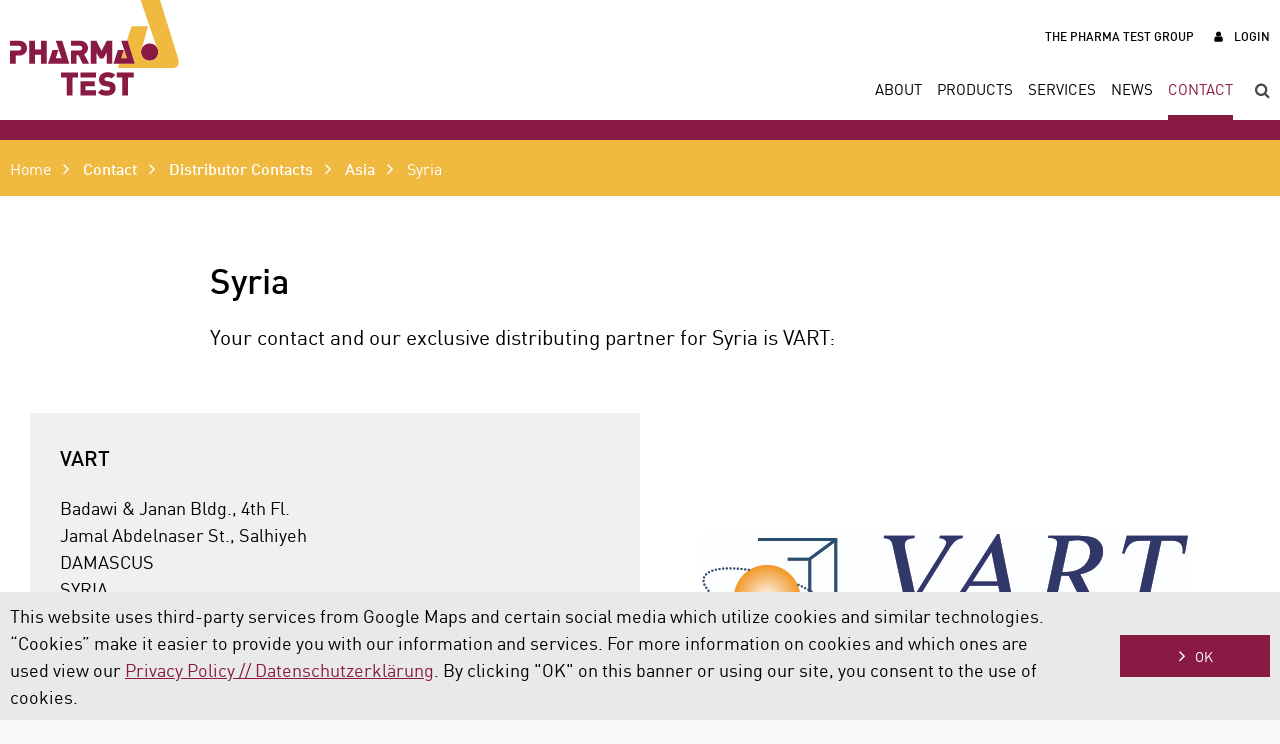

--- FILE ---
content_type: text/html; charset=UTF-8
request_url: https://www.pharma-test.de/en/contact/distributor-contacts/asia/syria/
body_size: 8996
content:
<!DOCTYPE html>
<!--[if lt IE 7]>      <html lang="en-US" class="no-js lt-ie10 lt-ie9 lt-ie8 lt-ie7"> <![endif]-->
<!--[if IE 7]>         <html lang="en-US" class="no-js lt-ie10 lt-ie9 lt-ie8"> <![endif]-->
<!--[if IE 8]>         <html lang="en-US" class="no-js lt-ie10 lt-ie9"> <![endif]-->
<!--[if IE 9]>         <html lang="en-US" class="no-js lt-ie10 ie9"> <![endif]-->
<!--[if gt IE 9]><!--> <html lang="en-US" class="no-js"> <!--<![endif]-->
	<head>
		<meta charset="UTF-8">
        <meta http-equiv="X-UA-Compatible" content="IE=edge,chrome=1">
        <meta name="viewport" content="width=device-width, initial-scale=1">
		<title>Syria - Pharma Test</title>
		<meta name='robots' content='index, follow, max-image-preview:large, max-snippet:-1, max-video-preview:-1' />
<link rel="alternate" hreflang="en" href="https://www.pharma-test.de/en/contact/distributor-contacts/asia/syria/" />
<link rel="alternate" hreflang="x-default" href="https://www.pharma-test.de/en/contact/distributor-contacts/asia/syria/" />

	<!-- This site is optimized with the Yoast SEO plugin v26.6 - https://yoast.com/wordpress/plugins/seo/ -->
	<link rel="canonical" href="https://www.pharma-test.de/en/contact/distributor-contacts/asia/syria/" />
	<meta property="og:locale" content="en_US" />
	<meta property="og:type" content="article" />
	<meta property="og:title" content="Syria - Pharma Test" />
	<meta property="og:url" content="https://www.pharma-test.de/en/contact/distributor-contacts/asia/syria/" />
	<meta property="og:site_name" content="Pharma Test" />
	<meta property="article:modified_time" content="2023-01-31T14:49:26+00:00" />
	<meta name="twitter:card" content="summary_large_image" />
	<script type="application/ld+json" class="yoast-schema-graph">{"@context":"https://schema.org","@graph":[{"@type":"WebPage","@id":"https://www.pharma-test.de/en/contact/distributor-contacts/asia/syria/","url":"https://www.pharma-test.de/en/contact/distributor-contacts/asia/syria/","name":"Syria - Pharma Test","isPartOf":{"@id":"https://www.pharma-test.de/en/#website"},"datePublished":"2018-04-02T21:32:24+00:00","dateModified":"2023-01-31T14:49:26+00:00","breadcrumb":{"@id":"https://www.pharma-test.de/en/contact/distributor-contacts/asia/syria/#breadcrumb"},"inLanguage":"en-US","potentialAction":[{"@type":"ReadAction","target":["https://www.pharma-test.de/en/contact/distributor-contacts/asia/syria/"]}]},{"@type":"BreadcrumbList","@id":"https://www.pharma-test.de/en/contact/distributor-contacts/asia/syria/#breadcrumb","itemListElement":[{"@type":"ListItem","position":1,"name":"Home","item":"https://www.pharma-test.de/en/"},{"@type":"ListItem","position":2,"name":"Contact","item":"https://www.pharma-test.de/en/contact/"},{"@type":"ListItem","position":3,"name":"Distributor Contacts","item":"https://www.pharma-test.de/en/contact/distributor-contacts/"},{"@type":"ListItem","position":4,"name":"Asia","item":"https://www.pharma-test.de/en/contact/distributor-contacts/asia/"},{"@type":"ListItem","position":5,"name":"Syria"}]},{"@type":"WebSite","@id":"https://www.pharma-test.de/en/#website","url":"https://www.pharma-test.de/en/","name":"Pharma Test","description":"","potentialAction":[{"@type":"SearchAction","target":{"@type":"EntryPoint","urlTemplate":"https://www.pharma-test.de/en/?s={search_term_string}"},"query-input":{"@type":"PropertyValueSpecification","valueRequired":true,"valueName":"search_term_string"}}],"inLanguage":"en-US"}]}</script>
	<!-- / Yoast SEO plugin. -->


<link rel="alternate" title="oEmbed (JSON)" type="application/json+oembed" href="https://www.pharma-test.de/en/wp-json/oembed/1.0/embed?url=https%3A%2F%2Fwww.pharma-test.de%2Fen%2Fcontact%2Fdistributor-contacts%2Fasia%2Fsyria%2F" />
<link rel="alternate" title="oEmbed (XML)" type="text/xml+oembed" href="https://www.pharma-test.de/en/wp-json/oembed/1.0/embed?url=https%3A%2F%2Fwww.pharma-test.de%2Fen%2Fcontact%2Fdistributor-contacts%2Fasia%2Fsyria%2F&#038;format=xml" />
<style id='wp-img-auto-sizes-contain-inline-css' type='text/css'>
img:is([sizes=auto i],[sizes^="auto," i]){contain-intrinsic-size:3000px 1500px}
/*# sourceURL=wp-img-auto-sizes-contain-inline-css */
</style>
<link rel='stylesheet' id='wp-block-library-css' href='https://www.pharma-test.de/wp-includes/css/dist/block-library/style.min.css?ver=6.9' type='text/css' media='all' />
<style id='global-styles-inline-css' type='text/css'>
:root{--wp--preset--aspect-ratio--square: 1;--wp--preset--aspect-ratio--4-3: 4/3;--wp--preset--aspect-ratio--3-4: 3/4;--wp--preset--aspect-ratio--3-2: 3/2;--wp--preset--aspect-ratio--2-3: 2/3;--wp--preset--aspect-ratio--16-9: 16/9;--wp--preset--aspect-ratio--9-16: 9/16;--wp--preset--color--black: #000000;--wp--preset--color--cyan-bluish-gray: #abb8c3;--wp--preset--color--white: #ffffff;--wp--preset--color--pale-pink: #f78da7;--wp--preset--color--vivid-red: #cf2e2e;--wp--preset--color--luminous-vivid-orange: #ff6900;--wp--preset--color--luminous-vivid-amber: #fcb900;--wp--preset--color--light-green-cyan: #7bdcb5;--wp--preset--color--vivid-green-cyan: #00d084;--wp--preset--color--pale-cyan-blue: #8ed1fc;--wp--preset--color--vivid-cyan-blue: #0693e3;--wp--preset--color--vivid-purple: #9b51e0;--wp--preset--gradient--vivid-cyan-blue-to-vivid-purple: linear-gradient(135deg,rgb(6,147,227) 0%,rgb(155,81,224) 100%);--wp--preset--gradient--light-green-cyan-to-vivid-green-cyan: linear-gradient(135deg,rgb(122,220,180) 0%,rgb(0,208,130) 100%);--wp--preset--gradient--luminous-vivid-amber-to-luminous-vivid-orange: linear-gradient(135deg,rgb(252,185,0) 0%,rgb(255,105,0) 100%);--wp--preset--gradient--luminous-vivid-orange-to-vivid-red: linear-gradient(135deg,rgb(255,105,0) 0%,rgb(207,46,46) 100%);--wp--preset--gradient--very-light-gray-to-cyan-bluish-gray: linear-gradient(135deg,rgb(238,238,238) 0%,rgb(169,184,195) 100%);--wp--preset--gradient--cool-to-warm-spectrum: linear-gradient(135deg,rgb(74,234,220) 0%,rgb(151,120,209) 20%,rgb(207,42,186) 40%,rgb(238,44,130) 60%,rgb(251,105,98) 80%,rgb(254,248,76) 100%);--wp--preset--gradient--blush-light-purple: linear-gradient(135deg,rgb(255,206,236) 0%,rgb(152,150,240) 100%);--wp--preset--gradient--blush-bordeaux: linear-gradient(135deg,rgb(254,205,165) 0%,rgb(254,45,45) 50%,rgb(107,0,62) 100%);--wp--preset--gradient--luminous-dusk: linear-gradient(135deg,rgb(255,203,112) 0%,rgb(199,81,192) 50%,rgb(65,88,208) 100%);--wp--preset--gradient--pale-ocean: linear-gradient(135deg,rgb(255,245,203) 0%,rgb(182,227,212) 50%,rgb(51,167,181) 100%);--wp--preset--gradient--electric-grass: linear-gradient(135deg,rgb(202,248,128) 0%,rgb(113,206,126) 100%);--wp--preset--gradient--midnight: linear-gradient(135deg,rgb(2,3,129) 0%,rgb(40,116,252) 100%);--wp--preset--font-size--small: 13px;--wp--preset--font-size--medium: 20px;--wp--preset--font-size--large: 36px;--wp--preset--font-size--x-large: 42px;--wp--preset--spacing--20: 0.44rem;--wp--preset--spacing--30: 0.67rem;--wp--preset--spacing--40: 1rem;--wp--preset--spacing--50: 1.5rem;--wp--preset--spacing--60: 2.25rem;--wp--preset--spacing--70: 3.38rem;--wp--preset--spacing--80: 5.06rem;--wp--preset--shadow--natural: 6px 6px 9px rgba(0, 0, 0, 0.2);--wp--preset--shadow--deep: 12px 12px 50px rgba(0, 0, 0, 0.4);--wp--preset--shadow--sharp: 6px 6px 0px rgba(0, 0, 0, 0.2);--wp--preset--shadow--outlined: 6px 6px 0px -3px rgb(255, 255, 255), 6px 6px rgb(0, 0, 0);--wp--preset--shadow--crisp: 6px 6px 0px rgb(0, 0, 0);}:where(.is-layout-flex){gap: 0.5em;}:where(.is-layout-grid){gap: 0.5em;}body .is-layout-flex{display: flex;}.is-layout-flex{flex-wrap: wrap;align-items: center;}.is-layout-flex > :is(*, div){margin: 0;}body .is-layout-grid{display: grid;}.is-layout-grid > :is(*, div){margin: 0;}:where(.wp-block-columns.is-layout-flex){gap: 2em;}:where(.wp-block-columns.is-layout-grid){gap: 2em;}:where(.wp-block-post-template.is-layout-flex){gap: 1.25em;}:where(.wp-block-post-template.is-layout-grid){gap: 1.25em;}.has-black-color{color: var(--wp--preset--color--black) !important;}.has-cyan-bluish-gray-color{color: var(--wp--preset--color--cyan-bluish-gray) !important;}.has-white-color{color: var(--wp--preset--color--white) !important;}.has-pale-pink-color{color: var(--wp--preset--color--pale-pink) !important;}.has-vivid-red-color{color: var(--wp--preset--color--vivid-red) !important;}.has-luminous-vivid-orange-color{color: var(--wp--preset--color--luminous-vivid-orange) !important;}.has-luminous-vivid-amber-color{color: var(--wp--preset--color--luminous-vivid-amber) !important;}.has-light-green-cyan-color{color: var(--wp--preset--color--light-green-cyan) !important;}.has-vivid-green-cyan-color{color: var(--wp--preset--color--vivid-green-cyan) !important;}.has-pale-cyan-blue-color{color: var(--wp--preset--color--pale-cyan-blue) !important;}.has-vivid-cyan-blue-color{color: var(--wp--preset--color--vivid-cyan-blue) !important;}.has-vivid-purple-color{color: var(--wp--preset--color--vivid-purple) !important;}.has-black-background-color{background-color: var(--wp--preset--color--black) !important;}.has-cyan-bluish-gray-background-color{background-color: var(--wp--preset--color--cyan-bluish-gray) !important;}.has-white-background-color{background-color: var(--wp--preset--color--white) !important;}.has-pale-pink-background-color{background-color: var(--wp--preset--color--pale-pink) !important;}.has-vivid-red-background-color{background-color: var(--wp--preset--color--vivid-red) !important;}.has-luminous-vivid-orange-background-color{background-color: var(--wp--preset--color--luminous-vivid-orange) !important;}.has-luminous-vivid-amber-background-color{background-color: var(--wp--preset--color--luminous-vivid-amber) !important;}.has-light-green-cyan-background-color{background-color: var(--wp--preset--color--light-green-cyan) !important;}.has-vivid-green-cyan-background-color{background-color: var(--wp--preset--color--vivid-green-cyan) !important;}.has-pale-cyan-blue-background-color{background-color: var(--wp--preset--color--pale-cyan-blue) !important;}.has-vivid-cyan-blue-background-color{background-color: var(--wp--preset--color--vivid-cyan-blue) !important;}.has-vivid-purple-background-color{background-color: var(--wp--preset--color--vivid-purple) !important;}.has-black-border-color{border-color: var(--wp--preset--color--black) !important;}.has-cyan-bluish-gray-border-color{border-color: var(--wp--preset--color--cyan-bluish-gray) !important;}.has-white-border-color{border-color: var(--wp--preset--color--white) !important;}.has-pale-pink-border-color{border-color: var(--wp--preset--color--pale-pink) !important;}.has-vivid-red-border-color{border-color: var(--wp--preset--color--vivid-red) !important;}.has-luminous-vivid-orange-border-color{border-color: var(--wp--preset--color--luminous-vivid-orange) !important;}.has-luminous-vivid-amber-border-color{border-color: var(--wp--preset--color--luminous-vivid-amber) !important;}.has-light-green-cyan-border-color{border-color: var(--wp--preset--color--light-green-cyan) !important;}.has-vivid-green-cyan-border-color{border-color: var(--wp--preset--color--vivid-green-cyan) !important;}.has-pale-cyan-blue-border-color{border-color: var(--wp--preset--color--pale-cyan-blue) !important;}.has-vivid-cyan-blue-border-color{border-color: var(--wp--preset--color--vivid-cyan-blue) !important;}.has-vivid-purple-border-color{border-color: var(--wp--preset--color--vivid-purple) !important;}.has-vivid-cyan-blue-to-vivid-purple-gradient-background{background: var(--wp--preset--gradient--vivid-cyan-blue-to-vivid-purple) !important;}.has-light-green-cyan-to-vivid-green-cyan-gradient-background{background: var(--wp--preset--gradient--light-green-cyan-to-vivid-green-cyan) !important;}.has-luminous-vivid-amber-to-luminous-vivid-orange-gradient-background{background: var(--wp--preset--gradient--luminous-vivid-amber-to-luminous-vivid-orange) !important;}.has-luminous-vivid-orange-to-vivid-red-gradient-background{background: var(--wp--preset--gradient--luminous-vivid-orange-to-vivid-red) !important;}.has-very-light-gray-to-cyan-bluish-gray-gradient-background{background: var(--wp--preset--gradient--very-light-gray-to-cyan-bluish-gray) !important;}.has-cool-to-warm-spectrum-gradient-background{background: var(--wp--preset--gradient--cool-to-warm-spectrum) !important;}.has-blush-light-purple-gradient-background{background: var(--wp--preset--gradient--blush-light-purple) !important;}.has-blush-bordeaux-gradient-background{background: var(--wp--preset--gradient--blush-bordeaux) !important;}.has-luminous-dusk-gradient-background{background: var(--wp--preset--gradient--luminous-dusk) !important;}.has-pale-ocean-gradient-background{background: var(--wp--preset--gradient--pale-ocean) !important;}.has-electric-grass-gradient-background{background: var(--wp--preset--gradient--electric-grass) !important;}.has-midnight-gradient-background{background: var(--wp--preset--gradient--midnight) !important;}.has-small-font-size{font-size: var(--wp--preset--font-size--small) !important;}.has-medium-font-size{font-size: var(--wp--preset--font-size--medium) !important;}.has-large-font-size{font-size: var(--wp--preset--font-size--large) !important;}.has-x-large-font-size{font-size: var(--wp--preset--font-size--x-large) !important;}
/*# sourceURL=global-styles-inline-css */
</style>

<style id='classic-theme-styles-inline-css' type='text/css'>
/*! This file is auto-generated */
.wp-block-button__link{color:#fff;background-color:#32373c;border-radius:9999px;box-shadow:none;text-decoration:none;padding:calc(.667em + 2px) calc(1.333em + 2px);font-size:1.125em}.wp-block-file__button{background:#32373c;color:#fff;text-decoration:none}
/*# sourceURL=/wp-includes/css/classic-themes.min.css */
</style>
<link rel='stylesheet' id='eeb-css-frontend-css' href='https://www.pharma-test.de/wp-content/plugins/email-encoder-bundle/assets/css/style.css?ver=54d4eedc552c499c4a8d6b89c23d3df1' type='text/css' media='all' />
<link rel='stylesheet' id='blank-css' href='https://www.pharma-test.de/wp-content/themes/pharma-test-2017/style.css?ver=1712737007' type='text/css' media='all' />
<script type="text/javascript" src="https://www.pharma-test.de/wp-includes/js/jquery/jquery.min.js?ver=3.7.1" id="jquery-core-js"></script>
<script type="text/javascript" src="https://www.pharma-test.de/wp-includes/js/jquery/jquery-migrate.min.js?ver=3.4.1" id="jquery-migrate-js"></script>
<script type="text/javascript" src="https://www.pharma-test.de/wp-content/plugins/email-encoder-bundle/assets/js/custom.js?ver=2c542c9989f589cd5318f5cef6a9ecd7" id="eeb-js-frontend-js"></script>
<script type="text/javascript" id="custom-js-extra">
/* <![CDATA[ */
var debug = {"wp_debug":""};
var urls = {"ajax":"https://www.pharma-test.de/wp-admin/admin-ajax.php","template":"https://www.pharma-test.de/wp-content/themes/pharma-test-2017/"};
var cookieconsent = {"lang":"en","urlPrivacy":"https://www.pharma-test.de/en/privacy/"};
//# sourceURL=custom-js-extra
/* ]]> */
</script>
<script type="text/javascript" src="https://www.pharma-test.de/wp-content/themes/pharma-test-2017/custom.js?ver=1712737010" id="custom-js"></script>
<link rel="https://api.w.org/" href="https://www.pharma-test.de/en/wp-json/" /><link rel="alternate" title="JSON" type="application/json" href="https://www.pharma-test.de/en/wp-json/wp/v2/pages/4404" /><meta name="generator" content="WPML ver:4.8.6 stt:1,3;" />
    <script type="text/javascript">
        var awesompleteList = ["Abrieb","Abriebstester","Absorption","APD","ASPEN","CCD","color measurement","colorimetry","detector","deuterium","diode array","Disintegration tester","dissolution tester","dissolution testing","Downloads","fiber switch","fiber-optic","Fluorescence","FPGA","Friabilit\u00e4t","Friabilit\u00e4tstester","halogen","HPLC","InGaAs","Lamellentrommel","lamp","laser","laser induced flourescence","LIF","light guide","light source","mms","monochromatic","monolithic optical bench","multiplexer","NIR","NMOS","PD","photomultiplier","PMT","polychromatic","PT-Node","PT-SV100","PTS 3E","PTWS 820D","shutter","SMA","smart type plate","solarisation","spectral sensor","spectrometer","Suchstring","Tablet","tablet dissolution","Testing","TIDAS E","TIDAS S","TIDASDAQ","tungsten","UV","UV monitoring","UV optimized","UV\/VIS","VIS","xenon","Zerfallszeit Tester","Zerfallszeittester"];
    </script>
        <script type="text/javascript">
        window.glossaryTerms = [];
    </script>
                                    <link rel="apple-touch-icon" sizes="180x180" href="/wp-content/themes/pharma-test-2017/favicons/pharma-test/apple-touch-icon.png">
        <link rel="icon" type="image/png" sizes="32x32" href="/wp-content/themes/pharma-test-2017/favicons/pharma-test/favicon-32x32.png">
        <link rel="icon" type="image/png" sizes="16x16" href="/wp-content/themes/pharma-test-2017/favicons/pharma-test/favicon-16x16.png">
        <link rel="manifest" href="/wp-content/themes/pharma-test-2017/favicons/pharma-test/site.webmanifest">
        <link rel="mask-icon" href="/wp-content/themes/pharma-test-2017/favicons/pharma-test/safari-pinned-tab.svg" color="#5bbad5">
        <link rel="shortcut icon" href="/wp-content/themes/pharma-test-2017/favicons/pharma-test/favicon.ico">
        <meta name="apple-mobile-web-app-title" content="Pharma Test">
        <meta name="application-name" content="Pharma Test">
        <meta name="msapplication-TileColor" content="#2b5797">
        <meta name="msapplication-config" content="/wp-content/themes/pharma-test-2017/favicons/pharma-test/browserconfig.xml">
        <meta name="theme-color" content="#ffffff">
            </head>
    <body class="wp-singular page-template-default page page-id-4404 page-child parent-pageid-1873 wp-theme-pharma-test-2017 branch__pharma_test">

        <div id="page" class="site-page">

            <header class="site-header">

                <div class="site-header__inner">

                    <a class="open-nav" href="#">Menu</a>

                    
                    <a href="https://www.pharma-test.de/en/" class="site-header__logo-link site-header__logo-link--pharma_test">
                                                <img src="https://www.pharma-test.de/wp-content/themes/pharma-test-2017/img/logo_pharma_test.svg" alt="Pharma Test" class="site-header__logo site-header__logo--pharma_test" />
                                            </a>

                    <ul class="meta-nav">
                                                <li class="meta-nav__item meta-nav__item--group"><a href="https://www.pharma-test.de/en/thepharmatestgroup/" class="meta-nav__link meta-nav__link--group">The Pharma Test Group</a></li>
                                                <li class="meta-nav__item meta-nav__item--login"><a href="https://www.pharma-test.de/en/download-login/" class="meta-nav__link meta-nav__link--login">Login</a></li>
                                            </ul>

                    <div class="header-nav-container"><ul class="header-nav"><li class='menu-pharma-test-about menu-item menu-item-type-post_type menu-item-object-page menu-item-has-children'>
<a href='https://www.pharma-test.de/en/about-pharma-test/'><span class='inner'>About</span></a><div class='mobile-menu-sub-wrapper menu-sub-wrapper'>
<div class='menu-sub-wrapper-inner'>
<ul class='sub-menu'>
<li class='back menu-item'>
<a href='#'>About</a>
</li>
<li class=' menu-item menu-item-type-post_type menu-item-object-page'>
<a href='https://www.pharma-test.de/en/about-pharma-test/'><span class='inner'>About Pharma Test</span></a></li>
<li class=' menu-item menu-item-type-post_type menu-item-object-post'>
<a href='https://www.pharma-test.de/en/jm/news/p-40-years-of-pharma-test/'><span class='inner'>40 Years of Pharma Test</span></a></li>
<li class=' menu-item menu-item-type-post_type menu-item-object-page'>
<a href='https://www.pharma-test.de/en/about-pharma-test/philosophy/'><span class='inner'>Philosophy</span></a></li>
<li class=' menu-item menu-item-type-post_type menu-item-object-page'>
<a href='https://www.pharma-test.de/en/about-pharma-test/the-german-grundlichkeit/'><span class='inner'>THE GERMAN GRÜNDLICHKEIT</span></a></li>
<li class=' menu-item menu-item-type-post_type menu-item-object-page'>
<a href='https://www.pharma-test.de/en/about-pharma-test/certificates/'><span class='inner'>Management Systems and Certificates</span></a></li>
<li class=' menu-item menu-item-type-post_type menu-item-object-page'>
<a href='https://www.pharma-test.de/en/about-pharma-test/sponsorships/'><span class='inner'>Sponsorships</span></a></li>
<li class=' menu-item menu-item-type-post_type menu-item-object-page'>
<a href='https://www.pharma-test.de/en/about-pharma-test/jobs-2/'><span class='inner'>Jobs</span></a></li>
</ul>
</div>
</div>
</li>
<li class='products as-two-columns menu-item menu-item-type-post_type menu-item-object-page menu-item-has-children'>
<a href='https://www.pharma-test.de/en/products/'><span class='inner'>Products</span></a><div class='mobile-menu-sub-wrapper menu-sub-wrapper'>
<div class='menu-sub-wrapper-inner'>
<ul class='sub-menu'>
<li class='back menu-item'>
<a href='#'>Products</a>
</li>
<li class='column menu-pharma-test-galenic menu-item menu-item-type-taxonomy menu-item-object-pharma_test_product_category menu-item-has-children'>
<a href='https://www.pharma-test.de/en/products/galenic-instruments/'><span class='inner'>Galenic Instruments</span></a><div class='mobile-menu-sub-wrapper mobile-menu-sub-sub-wrapper'>
<ul class='sub-sub-menu'>
<li class='back back-sub menu-item'>
<a href='#'>Galenic Instruments</a>
</li>
<li class=' menu-item menu-item-type-taxonomy menu-item-object-pharma_test_product_category'>
<a href='https://www.pharma-test.de/en/products/galenic-instruments/tablet-disintegration-testing/'><span class='inner'>Tablet Disintegration Testing</span></a></li>
<li class=' menu-item menu-item-type-taxonomy menu-item-object-pharma_test_product_category'>
<a href='https://www.pharma-test.de/en/products/galenic-instruments/suppository-testing/'><span class='inner'>Suppository Testing</span></a></li>
<li class=' menu-item menu-item-type-taxonomy menu-item-object-pharma_test_product_category'>
<a href='https://www.pharma-test.de/en/products/galenic-instruments/tablet-hardness-testing/'><span class='inner'>Tablet Hardness Testing</span></a></li>
<li class=' menu-item menu-item-type-taxonomy menu-item-object-pharma_test_product_category'>
<a href='https://www.pharma-test.de/en/products/galenic-instruments/ampoule-testing/'><span class='inner'>Ampoule Testing</span></a></li>
<li class=' menu-item menu-item-type-taxonomy menu-item-object-pharma_test_product_category'>
<a href='https://www.pharma-test.de/en/products/galenic-instruments/tablet-friability-testing/'><span class='inner'>Tablet Friability Testing</span></a></li>
<li class=' menu-item menu-item-type-taxonomy menu-item-object-pharma_test_product_category'>
<a href='https://www.pharma-test.de/en/products/galenic-instruments/powder-testing/'><span class='inner'>Powder Testing</span></a></li>
<li class=' menu-item menu-item-type-taxonomy menu-item-object-pharma_test_product_category'>
<a href='https://www.pharma-test.de/en/products/galenic-instruments/leak-testing/'><span class='inner'>Leak Testing</span></a></li>
</ul>
</div>
</li>
<li class='column menu-pharma-test-dissolution menu-item menu-item-type-taxonomy menu-item-object-pharma_test_product_category menu-item-has-children'>
<a href='https://www.pharma-test.de/en/products/dissolution-tester/'><span class='inner'>Dissolution Testing</span></a><div class='mobile-menu-sub-wrapper mobile-menu-sub-sub-wrapper'>
<ul class='sub-sub-menu'>
<li class='back back-sub menu-item'>
<a href='#'>Dissolution Testing</a>
</li>
<li class=' menu-item menu-item-type-taxonomy menu-item-object-pharma_test_product_category'>
<a href='https://www.pharma-test.de/en/products/dissolution-tester/tablet-dissolution-testing-instruments/'><span class='inner'>Tablet Dissolution Testing Instruments</span></a></li>
<li class=' menu-item menu-item-type-taxonomy menu-item-object-pharma_test_product_category'>
<a href='https://www.pharma-test.de/en/products/dissolution-tester/offline-automated-dissolution-systems/'><span class='inner'>Offline Automated Dissolution Systems</span></a></li>
<li class=' menu-item menu-item-type-taxonomy menu-item-object-pharma_test_product_category'>
<a href='https://www.pharma-test.de/en/products/dissolution-tester/online-automated-dissolution-systems/'><span class='inner'>Online Automated Dissolution Systems</span></a></li>
<li class=' menu-item menu-item-type-taxonomy menu-item-object-pharma_test_product_category'>
<a href='https://www.pharma-test.de/en/products/dissolution-tester/media-preparation/'><span class='inner'>Media Preparation</span></a></li>
<li class=' menu-item menu-item-type-taxonomy menu-item-object-pharma_test_product_category'>
<a href='https://www.pharma-test.de/en/products/dissolution-tester/uvvis-spectrometers/'><span class='inner'>UV/VIS Spectrometers</span></a></li>
</ul>
</div>
</li>
<li class='additional menu-item menu-item-type-post_type menu-item-object-page'>
<a href='https://www.pharma-test.de/en/products/'><span class='inner'>Overview all products</span></a></li>
</ul>
</div>
</div>
</li>
<li class='menu-pharma-test-services menu-item menu-item-type-post_type menu-item-object-page menu-item-has-children'>
<a href='https://www.pharma-test.de/en/services/'><span class='inner'>Services</span></a><div class='mobile-menu-sub-wrapper menu-sub-wrapper'>
<div class='menu-sub-wrapper-inner'>
<ul class='sub-menu'>
<li class='back menu-item'>
<a href='#'>Services</a>
</li>
<li class=' menu-item menu-item-type-post_type menu-item-object-page'>
<a href='https://www.pharma-test.de/en/services/financial-services/'><span class='inner'>Financial Services</span></a></li>
<li class=' menu-item menu-item-type-post_type menu-item-object-page'>
<a href='https://www.pharma-test.de/en/services/installation/'><span class='inner'>Installation</span></a></li>
<li class=' menu-item menu-item-type-post_type menu-item-object-page'>
<a href='https://www.pharma-test.de/en/services/qualification/'><span class='inner'>Qualification</span></a></li>
<li class=' menu-item menu-item-type-post_type menu-item-object-page'>
<a href='https://www.pharma-test.de/en/services/training/'><span class='inner'>Training</span></a></li>
<li class=' menu-item menu-item-type-post_type menu-item-object-page'>
<a href='https://www.pharma-test.de/en/services/technical-support/'><span class='inner'>Technical Support</span></a></li>
<li class=' menu-item menu-item-type-post_type menu-item-object-page'>
<a href='https://www.pharma-test.de/en/services/maintenance/'><span class='inner'>Maintenance</span></a></li>
<li class=' menu-item menu-item-type-post_type menu-item-object-page'>
<a href='https://www.pharma-test.de/en/services/warranty/'><span class='inner'>Warranty</span></a></li>
<li class=' menu-item menu-item-type-post_type menu-item-object-page'>
<a href='https://www.pharma-test.de/en/services/repair/'><span class='inner'>Repair</span></a></li>
<li class=' menu-item menu-item-type-post_type menu-item-object-page'>
<a href='https://www.pharma-test.de/en/services/downloads/'><span class='inner'>Downloads</span></a></li>
</ul>
</div>
</div>
</li>
<li class='menu-pharma-test-news menu-item menu-item-type-post_type menu-item-object-page menu-item-has-children'>
<a href='https://www.pharma-test.de/en/news/'><span class='inner'>News</span></a><div class='mobile-menu-sub-wrapper menu-sub-wrapper'>
<div class='menu-sub-wrapper-inner'>
<ul class='sub-menu'>
<li class='back menu-item'>
<a href='#'>News</a>
</li>
<li class=' menu-item menu-item-type-post_type menu-item-object-page'>
<a href='https://www.pharma-test.de/en/news/'><span class='inner'>News</span></a></li>
<li class=' menu-item menu-item-type-post_type menu-item-object-page'>
<a href='https://www.pharma-test.de/en/news/events/'><span class='inner'>Events</span></a></li>
</ul>
</div>
</div>
</li>
<li class='with-smi with-address menu-pharma-test-contact menu-item menu-item-type-post_type menu-item-object-page current-page-ancestor menu-item-has-children'>
<a href='https://www.pharma-test.de/en/contact/'><span class='inner'>Contact</span></a><div class='mobile-menu-sub-wrapper menu-sub-wrapper'>
<div class='menu-sub-wrapper-inner'>
<ul class='sub-menu'>
<li class='back menu-item'>
<a href='#'>Contact</a>
</li>
<li class=' menu-item menu-item-type-post_type menu-item-object-page current-page-ancestor'>
<a href='https://www.pharma-test.de/en/contact/'><span class='inner'>Contact us</span></a></li>
<li class=' menu-item menu-item-type-post_type menu-item-object-page current-page-ancestor'>
<a href='https://www.pharma-test.de/en/contact/distributor-contacts/'><span class='inner'>Distributor Contacts</span></a></li>
</ul>
<div class='menu-sub-meta'>
<h2 class='header-nav__address-headline'>Pharma Test Apparatebau AG</h2>
<address class='header-nav__address'>Siemensstr. 5<br />
63512 HAINBURG<br />
GERMANY</address>
<p class='header-nav__contact'>
T: +49 6182 9532-600
<br>
F: +49 6182 9532-650
</p><ul class='social-list '>
    <li class='social-list__item'><a href='https://www.facebook.com/pharmatestcom' target='_blank' class='social-list__link social-list__link--facebook'>Facebook</a></li>
    <li class='social-list__item'><a href='https://twitter.com/pharmatest/' target='_blank' class='social-list__link social-list__link--twitter'>Twitter</a></li>
    <li class='social-list__item'><a href='https://www.youtube.com/c/PharmaTestHainburg' target='_blank' class='social-list__link social-list__link--youtube'>YouTube</a></li>
    <li class='social-list__item'><a href='https://www.instagram.com/pharmatestcom' target='_blank' class='social-list__link social-list__link--instagram'>Instagram</a></li>
    <li class='social-list__item'><a href='https://www.linkedin.com/company/pharmatest' target='_blank' class='social-list__link social-list__link--linkedin'>LinkedIn</a></li>
</ul>
</div>
</div>
</div>
</li>
<li class='open-search open-search--desktop menu-item menu-item-type-custom menu-item-object-custom'>
<a href='#'><span class='inner'>Search</span></a></li>
</ul></div>
                    <div class="search__wrap search__wrap--header"><div class="search__wrap-inner"><form role="search" method="get" class="search__form" action="https://www.pharma-test.de/en/"><label for="search" class="search__label">Search:</label><div class="search__field-wrap"><input type="search" class="search__field awesomplete" placeholder="Your search…" value="" name="s" id="search" autocomplete="off" title="Your search…"><a href="#" class="search__clear">Clear</a></div><input type="hidden" name="group" value="pharma_test"><div class="search__submit-wrap"><button class="search__submit">Search</button></div></form></div></div>
                    <a class="open-search open-search--mobile" href="#">Search</a>

                </div>

        	</header>


			<div class="site-main">
	<article class="post-4404 page type-page status-publish hentry">

	
    
        <div class="breadcrumbs">
    <div class="breadcrumbs__inner">
        <ul>
            <li class="home"><span property="itemListElement" typeof="ListItem"><span property="name" class="home">Home</span><meta property="url" content="https://www.pharma-test.de/en/"><meta property="position" content="1"></span></li>
<li class="post post-page"><span property="itemListElement" typeof="ListItem"><a property="item" typeof="WebPage" title="Gehe zu Contact." href="https://www.pharma-test.de/en/contact/" class="post post-page"><span property="name">Contact</span></a><meta property="position" content="2"></span></li>
<li class="post post-page"><span property="itemListElement" typeof="ListItem"><a property="item" typeof="WebPage" title="Gehe zu Distributor Contacts." href="https://www.pharma-test.de/en/contact/distributor-contacts/" class="post post-page"><span property="name">Distributor Contacts</span></a><meta property="position" content="3"></span></li>
<li class="post post-page"><span property="itemListElement" typeof="ListItem"><a property="item" typeof="WebPage" title="Gehe zu Asia." href="https://www.pharma-test.de/en/contact/distributor-contacts/asia/" class="post post-page"><span property="name">Asia</span></a><meta property="position" content="4"></span></li>
<li class="post post-page current-item"><span property="itemListElement" typeof="ListItem"><span property="name">Syria</span><meta property="position" content="5"></span></li>
        </ul>
    </div>
</div><section class="section-text section-text--no-background-color" >
        <div class="section-text__inner auto-spaced">
        <h1>Syria</h1>
<h4>Your contact and our exclusive distributing partner for Syria is VART:</h4>
    </div>
    </section><section class="section-text-image" >

    <div class="section-text-image__row">

        
        <section class="section-text-image__text section-text-image__text--background-color--is-gray auto-spaced">
            <div class="section-text-image__text-wrap">
                <h4><strong>VART</strong></h4>
<p>Badawi &amp; Janan Bldg., 4th Fl.<br />
Jamal Abdelnaser St., Salhiyeh<br />
DAMASCUS<br />
SYRIA<br />
T: +963 11 3345858<br />
F : +963 11 3345857<br />
<a href="javascript:;" data-enc-email="vasb[at]ineg-fl.pbz" class="mail-link" data-wpel-link="ignore"><span id="eeb-348515-182094"></span><script type="text/javascript">(function() {var ml="acn%rs-.if4mo0ytv",mi="829<3:=@04?65>71<;",o="";for(var j=0,l=mi.length;j<l;j++) {o+=ml.charAt(mi.charCodeAt(j)-48);}document.getElementById("eeb-348515-182094").innerHTML = decodeURIComponent(o);}());</script><noscript>*protected email*</noscript></a><br />
<a href="http://www.vart-sy.com" target="_blank" rel="noopener">www.vart-sy.com</a></p>
<p><a href="https://www.facebook.com/VART.SY/" target="_blank" rel="noopener">Facebook</a> · <a href="https://twitter.com/VartVartan" target="_blank" rel="noopener">Twitter</a></p>
            </div>
        </section>

        <div class="section-text-image__image"><div class="section-text-image__image-wrap"><img src="https://www.pharma-test.de/wp-content/uploads/2020/02/vart-logo-complete-final.jpg" alt=""></div></div>
    </div>


</section>
<section class="section-text section-text--no-background-color" >
        <div class="section-text__inner auto-spaced">
        <h4><strong>About VART</strong></h4>
<p>&#8220;Our company was established in 2000 by Eng. Vartan Setiguian. We are a leading supplier of high quality and performance laboratory equipment in Syria from worldwide leading manufacturers, in addition we provide after sales service and training. Our main clients are Pharmaceutical Companies, Universities, QC and R&amp;D Laboratories, as well as clients from Health, Food, Agriculture, Environmental, Geology, Cement … sectors.&#8221;</p>
    </div>
    </section><section class="section-image-thirds section-image-thirds--is-width-wide" >

    <div class="section-image-thirds__inner">

        <div class="section-image-thirds__wrap-large">
            <img src="https://www.pharma-test.de/wp-content/uploads/2018/06/vart-award-img-9284-img-e1687-andere.jpg" alt="" class="section-image-thirds__large-image">        </div>
        <div class="section-image-thirds__wrap-small" style="background-image: url('https://www.pharma-test.de/wp-content/uploads/2018/08/award-vart.jpg');"></div>
    </div>

    <div class="section-image-thirds__subline-wrapper"><p class="section-image-thirds__subline">Pharma Test award to VART for Excellence in Marketing Efforts</p></div>
</section>
<section class="section-text section-text--no-background-color" >
        <div class="section-text__inner auto-spaced">
        <h3><strong>Related article:</strong></h3>
<ul>
<li>
<h5><a href="https://www.pharma-test.de/en/jm/news/p-distributor-seminar-during-achema-2018-including-a-surprise-award-ceremony/">Distributor seminar during ACHEMA 2018 – including a surprise award ceremony</a></h5>
</li>
</ul>
    </div>
    </section>
        
    
</article>


            </div> <!-- .site-main -->

            <footer class="site-footer"><div class="site-footer__inner"><div class="site-footer__wrap"><div class="footer-nav-container"><ul class="footer-nav"><li id="menu-item-927" class="menu-item menu-item-type-custom menu-item-object-custom menu-item-has-children menu-item-927"><a href="#"><span>Products</span></a>
<ul class="sub-menu">
	<li id="menu-item-928" class="menu-item menu-item-type-taxonomy menu-item-object-pharma_test_product_category menu-item-928"><a href="https://www.pharma-test.de/en/products/galenic-instruments/"><span>Galenic Instruments</span></a></li>
	<li id="menu-item-929" class="menu-item menu-item-type-taxonomy menu-item-object-pharma_test_product_category menu-item-929"><a href="https://www.pharma-test.de/en/products/dissolution-tester/"><span>Dissolution Testing</span></a></li>
	<li id="menu-item-2816" class="menu-item menu-item-type-taxonomy menu-item-object-pharma_test_product_category menu-item-2816"><a href="https://www.pharma-test.de/en/products/galenic-instruments/powder-testing/"><span>Powder Testing</span></a></li>
	<li id="menu-item-2817" class="menu-item menu-item-type-taxonomy menu-item-object-pharma_test_product_category menu-item-2817"><a href="https://www.pharma-test.de/en/products/galenic-instruments/tablet-disintegration-testing/"><span>Tablet Disintegration Testing</span></a></li>
	<li id="menu-item-2818" class="menu-item menu-item-type-taxonomy menu-item-object-pharma_test_product_category menu-item-2818"><a href="https://www.pharma-test.de/en/products/galenic-instruments/tablet-friability-testing/"><span>Tablet Friability Testing</span></a></li>
	<li id="menu-item-2819" class="menu-item menu-item-type-taxonomy menu-item-object-pharma_test_product_category menu-item-2819"><a href="https://www.pharma-test.de/en/products/galenic-instruments/tablet-hardness-testing/"><span>Tablet Hardness Testing</span></a></li>
</ul>
</li>
<li id="menu-item-930" class="menu-item menu-item-type-custom menu-item-object-custom menu-item-has-children menu-item-930"><a href="#"><span>Services</span></a>
<ul class="sub-menu">
	<li id="menu-item-2827" class="menu-item menu-item-type-post_type menu-item-object-page menu-item-2827"><a href="https://www.pharma-test.de/en/services/warranty/"><span>Warranty</span></a></li>
	<li id="menu-item-931" class="menu-item menu-item-type-post_type menu-item-object-page menu-item-931"><a href="https://www.pharma-test.de/en/services/financial-services/"><span>Financial Services</span></a></li>
	<li id="menu-item-933" class="menu-item menu-item-type-post_type menu-item-object-page menu-item-933"><a href="https://www.pharma-test.de/en/services/installation/"><span>Installation</span></a></li>
	<li id="menu-item-2820" class="menu-item menu-item-type-post_type menu-item-object-page menu-item-2820"><a href="https://www.pharma-test.de/en/services/maintenance/"><span>Maintenance</span></a></li>
	<li id="menu-item-2823" class="menu-item menu-item-type-post_type menu-item-object-page menu-item-2823"><a href="https://www.pharma-test.de/en/pharma-test/help/shipping/"><span>Shipping</span></a></li>
	<li id="menu-item-2825" class="menu-item menu-item-type-post_type menu-item-object-page menu-item-2825"><a href="https://www.pharma-test.de/en/services/qualification/"><span>Qualification</span></a></li>
	<li id="menu-item-2828" class="menu-item menu-item-type-post_type menu-item-object-page menu-item-2828"><a href="https://www.pharma-test.de/en/services/repair/"><span>Repair</span></a></li>
	<li id="menu-item-2826" class="menu-item menu-item-type-post_type menu-item-object-page menu-item-2826"><a href="https://www.pharma-test.de/en/services/training/"><span>Training</span></a></li>
	<li id="menu-item-5307" class="menu-item menu-item-type-custom menu-item-object-custom menu-item-5307"><a href="https://www.pharma-test.de/en/download-login/"><span>Distributor Login</span></a></li>
	<li id="menu-item-7458" class="menu-item menu-item-type-post_type menu-item-object-page menu-item-7458"><a href="https://www.pharma-test.de/en/services/downloads/"><span>Downloads</span></a></li>
</ul>
</li>
<li id="menu-item-935" class="menu-item menu-item-type-custom menu-item-object-custom menu-item-has-children menu-item-935"><a href="#"><span>Contact Us</span></a>
<ul class="sub-menu">
	<li id="menu-item-939" class="menu-item menu-item-type-post_type menu-item-object-page current-page-ancestor menu-item-939"><a href="https://www.pharma-test.de/en/contact/"><span>Contact</span></a></li>
	<li id="menu-item-2829" class="menu-item menu-item-type-post_type menu-item-object-page current-page-ancestor menu-item-2829"><a href="https://www.pharma-test.de/en/contact/distributor-contacts/"><span>Distributor Contacts</span></a></li>
</ul>
</li>
<li id="menu-item-942" class="menu-item menu-item-type-custom menu-item-object-custom menu-item-has-children menu-item-942"><a href="#"><span>Company</span></a>
<ul class="sub-menu">
	<li id="menu-item-938" class="menu-item menu-item-type-post_type menu-item-object-page menu-item-938"><a href="https://www.pharma-test.de/en/about-pharma-test/"><span>About Pharma Test</span></a></li>
	<li id="menu-item-13664" class="menu-item menu-item-type-post_type menu-item-object-post menu-item-13664"><a href="https://www.pharma-test.de/en/jm/news/p-40-years-of-pharma-test/"><span>40 Years of Pharma Test</span></a></li>
	<li id="menu-item-8162" class="menu-item menu-item-type-post_type menu-item-object-page menu-item-8162"><a href="https://www.pharma-test.de/en/about-pharma-test/philosophy/"><span>Philosophy</span></a></li>
	<li id="menu-item-8145" class="menu-item menu-item-type-post_type menu-item-object-page menu-item-8145"><a href="https://www.pharma-test.de/en/about-pharma-test/the-german-grundlichkeit/"><span>THE GERMAN GRÜNDLICHKEIT</span></a></li>
	<li id="menu-item-8144" class="menu-item menu-item-type-post_type menu-item-object-page menu-item-8144"><a href="https://www.pharma-test.de/en/about-pharma-test/certificates/"><span>Management Systems and Certificates</span></a></li>
	<li id="menu-item-2813" class="menu-item menu-item-type-post_type menu-item-object-page menu-item-2813"><a href="https://www.pharma-test.de/en/news/"><span>News</span></a></li>
	<li id="menu-item-3824" class="menu-item menu-item-type-post_type menu-item-object-page menu-item-3824"><a href="https://www.pharma-test.de/en/news/events/"><span>Events</span></a></li>
	<li id="menu-item-8373" class="menu-item menu-item-type-post_type menu-item-object-page menu-item-8373"><a href="https://www.pharma-test.de/en/about-pharma-test/sponsorships/"><span>Sponsorships</span></a></li>
	<li id="menu-item-943" class="menu-item menu-item-type-post_type menu-item-object-page menu-item-943"><a href="https://www.pharma-test.de/en/about-pharma-test/jobs-2/"><span>Jobs</span></a></li>
</ul>
</li>
</ul></div><a href="https://www.pharma-test.de/en/about-pharma-test/certificates/"><img src="https://www.pharma-test.de/wp-content/themes/pharma-test-2017/img/icon_cert_bsi.svg?v2" alt="" class="site-footer__certs" /></a></div><div class="site-footer__social"><ul class='social-list social-list--footer'>
    <li class='social-list__item'><a href='https://www.facebook.com/pharmatestcom' target='_blank' class='social-list__link social-list__link--facebook'>Facebook</a></li>
    <li class='social-list__item'><a href='https://twitter.com/pharmatest/' target='_blank' class='social-list__link social-list__link--twitter'>Twitter</a></li>
    <li class='social-list__item'><a href='https://www.youtube.com/c/PharmaTestHainburg' target='_blank' class='social-list__link social-list__link--youtube'>YouTube</a></li>
    <li class='social-list__item'><a href='https://www.instagram.com/pharmatestcom' target='_blank' class='social-list__link social-list__link--instagram'>Instagram</a></li>
    <li class='social-list__item'><a href='https://www.linkedin.com/company/pharmatest' target='_blank' class='social-list__link social-list__link--linkedin'>LinkedIn</a></li>
</ul>
</div><div class="site-footer__contact-wrap"><div class="site-footer__contact"><h5 class='site-footer__name'>Pharma Test Apparatebau AG</h5><p class="site-footer__address">Siemensstr. 5 · 63512 HAINBURG · GERMANY <span class="site-footer__dot">·</span> T +49 6182 9532-600 <span class="site-footer__dot">·</span> <a href="javascript:;" data-enc-email="vasb[at]cunezn-grfg.qr" class="neutral mail-link" data-wpel-link="ignore"><span id="eeb-516453-542079"></span><script type="text/javascript">document.getElementById("eeb-516453-542079").innerHTML = eval(decodeURIComponent("%27%69%6e%66%6f%40%70%68%61%72%6d%61%2d%74%65%73%74%2e%64%65%27"))</script><noscript>*protected email*</noscript></a></p></div><div class="footer-meta-nav-container"><ul class="footer-meta-nav"><li id="menu-item-960" class="menu-item menu-item-type-post_type menu-item-object-page menu-item-960"><a href="https://www.pharma-test.de/en/imprint/"><span>Imprint</span></a></li>
<li id="menu-item-959" class="menu-item menu-item-type-post_type menu-item-object-page menu-item-959"><a href="https://www.pharma-test.de/en/privacy/"><span>Privacy</span></a></li>
</ul></div></div></div></footer>
            <footer class="footer-group">

                <div class="footer-group__inner">

                    
                    <h6 class="with-line footer-group__headline"><a href="https://www.pharma-test.de/en/thepharmatestgroup/"><span class="with-line__inner">Member of the Pharma Test Group</span></a></h6>

                    <ul class="footer-group__list">
                        <li class="footer-group__list-item">
                            <a href="https://www.pharma-test.de/en/" class="footer-group__link">
                                <img src="https://www.pharma-test.de/wp-content/themes/pharma-test-2017/img/logo_pharma_test_white.svg" alt="Pharma Test" />
                            </a>
                        </li>
                        <li class="footer-group__list-item">
                            <a href="https://www.pharma-test.de/en/jm/" class="footer-group__link">
                                <img src="https://www.pharma-test.de/wp-content/themes/pharma-test-2017/img/logo_jm_white.svg" alt="J&M" />
                            </a>
                        </li>
                        <li class="footer-group__list-item">
                            <a href="https://www.pharma-test.de/en/pharmag/" class="footer-group__link">
                                <img src="https://www.pharma-test.de/wp-content/themes/pharma-test-2017/img/logo_pharmag_white.svg" alt="Pharmag" />
                            </a>
                        </li>
                    </ul>

                    
                    
                    <p class="footer-group__copyright">© 2026 Pharma Test</p>

                </div>

            </footer>

        </div> <!-- .site-page -->

        
        <script type="speculationrules">
{"prefetch":[{"source":"document","where":{"and":[{"href_matches":"/en/*"},{"not":{"href_matches":["/wp-*.php","/wp-admin/*","/wp-content/uploads/*","/wp-content/*","/wp-content/plugins/*","/wp-content/themes/pharma-test-2017/*","/en/*\\?(.+)"]}},{"not":{"selector_matches":"a[rel~=\"nofollow\"]"}},{"not":{"selector_matches":".no-prefetch, .no-prefetch a"}}]},"eagerness":"conservative"}]}
</script>

    </body>
</html>

<!--
Performance optimized by W3 Total Cache. Learn more: https://www.boldgrid.com/w3-total-cache/?utm_source=w3tc&utm_medium=footer_comment&utm_campaign=free_plugin

Page Caching using Disk: Enhanced 

Served from: www.pharma-test.de @ 2026-01-22 09:23:42 by W3 Total Cache
-->

--- FILE ---
content_type: text/css
request_url: https://www.pharma-test.de/wp-content/themes/pharma-test-2017/style.css?ver=1712737007
body_size: 13329
content:
@charset "UTF-8";/*! normalize.css v3.0.0 | MIT License | git.io/normalize */html{font-family:sans-serif;-ms-text-size-adjust:100%;-webkit-text-size-adjust:100%}body{margin:0}article,aside,details,figcaption,figure,footer,header,hgroup,main,nav,section,summary{display:block}audio,canvas,progress,video{display:inline-block;vertical-align:baseline}audio:not([controls]){display:none;height:0}[hidden],template{display:none}a{background:0 0}a:active,a:hover{outline:0}abbr[title]{border-bottom:1px dotted}b,strong{font-weight:700}dfn{font-style:italic}h1{font-size:2em;margin:.67em 0}mark{background:#ff0;color:#000}small{font-size:80%}sub,sup{font-size:75%;line-height:0;position:relative;vertical-align:baseline}sup{top:-.5em}sub{bottom:-.25em}img{border:0}svg:not(:root){overflow:hidden}figure{margin:1em 40px}hr{box-sizing:content-box;height:0}pre{overflow:auto}code,kbd,pre,samp{font-family:monospace,monospace;font-size:1em}button,input,optgroup,select,textarea{color:inherit;font:inherit;margin:0}button{overflow:visible}button,select{text-transform:none}button,html input[type=button],input[type=reset],input[type=submit]{-webkit-appearance:button;cursor:pointer}button[disabled],html input[disabled]{cursor:default}button::-moz-focus-inner,input::-moz-focus-inner{border:0;padding:0}input{line-height:normal}input[type=checkbox],input[type=radio]{box-sizing:border-box;padding:0}input[type=number]::-webkit-inner-spin-button,input[type=number]::-webkit-outer-spin-button{height:auto}input[type=search]{-webkit-appearance:textfield;box-sizing:content-box}input[type=search]::-webkit-search-cancel-button,input[type=search]::-webkit-search-decoration{-webkit-appearance:none}fieldset{border:1px solid silver;margin:0 2px;padding:.35em .625em .75em}legend{border:0;padding:0}textarea{overflow:auto}optgroup{font-weight:700}table{border-collapse:collapse;border-spacing:0}td,th{padding:0}::-moz-selection{background:#b3d4fc;text-shadow:none}::selection{background:#b3d4fc;text-shadow:none}textarea{overflow:auto}input,textarea{border-radius:0;border:1px solid #c1c1c1}input:focus,textarea:focus{border:1px solid #22abd6;outline:0}input[type=date],input[type=datetime-local],input[type=datetime],input[type=email],input[type=submit],input[type=text],textarea{-webkit-appearance:none;-moz-appearance:none;appearance:none;border-radius:0}select::-ms-expand{display:none}hr{display:block;height:1px;border:0;border-top:1px solid #e0e0e0;margin:1em 0;padding:0}img{vertical-align:middle}fieldset{border:0;margin:0;padding:0}textarea{resize:vertical}.float-right{float:right}.float-left{float:left}ul.semantic{list-style:none outside none;margin:0;padding:0}a:focus{outline:0}*,:after,:before{box-sizing:border-box}.note-success__text,.text-large,address,blockquote,blockquote p,dl,h1,h2,h3,h4,h5,h6,p,table,ul{margin:0}table{width:100%}img{max-width:100%;height:auto}svg{max-height:100%}address{font-style:normal;margin-bottom:1em}cite{font-size:90%}.aligncenter{display:block;margin-left:auto;margin-right:auto}.alignright{float:right;margin-left:10px}.alignleft{float:left;margin-right:10px}.filter__link:after,.footer-meta-nav:after,.footer-nav:after,.meta-nav:after,.news-listing__list-item--hero:after,.news-listing__list:after,.po-overview__list:after,.section-companies__row:after,.site-footer__wrap:after,.site-header__inner:after,.social-list:after,.tag-list:after,.teasers-three__row:after,.teasers-two:after{content:'';display:table;clear:both}@font-face{font-family:DINWeb;src:url(fonts/34E94B_0_0.eot);src:url(fonts/34E94B_0_0.eot?#iefix) format("embedded-opentype"),url(fonts/34E94B_0_0.woff2) format("woff2"),url(fonts/34E94B_0_0.woff) format("woff"),url(fonts/34E94B_0_0.ttf) format("truetype");font-weight:400;font-style:normal}@font-face{font-family:DINWeb;src:url(fonts/34E94B_1_0.eot);src:url(fonts/34E94B_1_0.eot?#iefix) format("embedded-opentype"),url(fonts/34E94B_1_0.woff2) format("woff2"),url(fonts/34E94B_1_0.woff) format("woff"),url(fonts/34E94B_1_0.ttf) format("truetype");font-weight:700;font-style:normal}.accordion,.download-login,.location-info__inner,.pagination__wrapper--single,.section-attachments__inner,.section-boxes__intro,.section-contact-address__inner,.section-contact-form__inner,.section-free--max-width,.section-image-halfs--is-width-normal,.section-image-thirds--is-width-normal,.section-image-thirds__subline-wrapper,.section-images--is-width-normal,.section-table__inner,.section-tags__inner,.section-text__inner,.slider__subline,.sticky__wrap{max-width:920px;padding-left:30px;padding-right:30px;margin-left:auto;margin-right:auto}.section-attachments,.section-card,.section-hero__inner,.section-image-halfs--is-width-wide,.section-image-halfs__background-color,.section-image-thirds--is-width-wide,.section-images--is-width-wide,.section-location-info,.section-table__background-color,.section-text-image,.section-text__background-color,.slider-hero__inner,.slider__pagination--is-width-full,.slider__pagination--is-width-wide{max-width:1280px;margin-left:auto;margin-right:auto}.breadcrumbs__inner,.connect-social,.footer-group__inner,.po-overview,.search__wrap-inner,.section-boxes__intro--left,.section-boxes__list,.section-companies,.section-free--max-width-wide-padded,.section-listings,.section-quote__inner,.section-search,.section-well,.site-footer__inner,.site-header__inner,.sticky__wrap--wide,.teasers-three__inner,section.news-listing{max-width:1300px;padding-right:10px;padding-left:10px;margin-left:auto;margin-right:auto}.as-section-padded,.location-info,.section-attachments,.section-contact-address__inner,.section-image-halfs__background-color,.section-quote__inner,.section-table__background-color,.section-text__background-color,.section-well__inner,.teasers-three{padding-top:3.5rem;padding-bottom:3.5rem}@media only screen and (max-width:767px){.as-section-padded,.location-info,.section-attachments,.section-contact-address__inner,.section-image-halfs__background-color,.section-quote__inner,.section-table__background-color,.section-text__background-color,.section-well__inner,.teasers-three{padding-top:1.75rem;padding-bottom:1.75rem}}.background-gray,.download-login__inner,.location-info,.section-card__inner,.section-contact-form__background,.section-image-halfs__background-color--is-gray,.section-table__background-color--is-gray,.section-text-image__text--background-color--is-gray,.section-text__background-color--is-gray,.teasers-three{background-color:#f0f0f0}.background-highlight,.section-attachments,.section-image-halfs__background-color--is-red,.section-table__background-color--is-red,.section-text-image__text--background-color--is-red,.section-text__background-color--is-red{background-color:#881a44}body.branch__jm .background-highlight,body.branch__jm .section-attachments,body.branch__jm .section-image-halfs__background-color--is-red,body.branch__jm .section-table__background-color--is-red,body.branch__jm .section-text-image__text--background-color--is-red,body.branch__jm .section-text__background-color--is-red{background-color:#112270}.background-yellow,.breadcrumbs,.section-contact-address,.section-quote,.section-table__background-color--is-yellow{background-color:#f0b940}.background-yellow-lighter,.section-image-halfs__background-color--is-yellow,.section-text-image__text--background-color--is-yellow,.section-text__background-color--is-yellow{background-color:#f4da9f}.background-white{background-color:#fff}button,html,input,select,textarea{color:#000}html{font-size:18px;line-height:1.55}body{-moz-osx-font-smoothing:grayscale;-webkit-font-smoothing:antialiased;font-family:DINWeb,"Helvetica Neue",Helvetica,Arial,sans-serif;font-weight:400;background-color:#f8f8f8}@media only screen and (max-width:767px){body{font-size:16px}}body,html{overflow-x:hidden}.as-h1,h1{font-size:35px;font-weight:700;line-height:1.1}.as-h2,blockquote p,h2{font-size:24px;font-weight:700;line-height:1.1}.as-h3,h3{font-size:20px;font-weight:700}.as-h4,.note-success__text,.text-large,h4{font-size:21px;font-weight:400}.as-h5,h5{font-weight:400}.as-h6,h6{color:#881a44;font-weight:400}body.branch__jm .as-h6,body.branch__jm h6{color:#112270}.as-h2,.as-h3,.as-h4,.note-success__text,.text-large,blockquote p,h2,h3,h4{line-height:1.3}.with-line{color:#881a44;position:relative;text-align:center}body.branch__jm .with-line{color:#112270}.with-line:before{content:"";height:1px;background-color:#881a44;position:absolute;top:50%;left:0;right:0}body.branch__jm .with-line:before{background-color:#112270}.with-line__inner{padding-left:40px;padding-right:40px;background-color:#fff;position:relative}@media only screen and (max-width:767px){.with-line__inner{padding-left:20px;padding-right:20px}}.with-overline{position:relative;padding-top:30px}.with-overline:before{content:"";display:block;height:4px;width:2.5em;background-color:#881a44;position:absolute;top:0}body.branch__jm .with-overline:before{background-color:#112270}.news-listing__main-headline,.text-extra-large{font-size:28px}@media only screen and (max-width:767px){.news-listing__main-headline,.text-extra-large{font-size:20px}}.accordion__sub-link,.as-h5,.breadcrumbs,.filter__headline,.search-result__breadcrumb,.search-result__text,.section-search__headline,.styled-table,.text-medium,h5{font-size:16px}.accordion__expand-all,.as-h6,.awesomplete>ul li,.button,.button-hollow,.button-location,.button-location-red,.contact__form .checkbox-general-label,.contact__form .radio-general-label,.contact__form label.control-label,.download-login__form .checkbox-general-label,.download-login__form .radio-general-label,.download-login__form label.control-label,.filter__link,.footer-group__copyright,.footer-meta-nav,.footer-nav ul,.news-listing__link,.news-listing__text,.pagination,.po-overview__pseudo-link,.po-overview__text,.search-result__more,.search__submit,.section-image-halfs__subline,.section-image-thirds__subline,.section-table__subline,.site-footer__address,.site-footer__name,.slider__pagination,.tag-list__tag,.teasers-three__text,.text-small,.with-chevron,h6{font-size:14px}.align-center{text-align:center}strong{font-weight:700}hr{border-top-color:#d2d2d2;margin-top:90px;margin-bottom:90px}.hr--wide{max-width:1280px;margin-left:auto;margin-right:auto}@media only screen and (max-width:1280px){.hr--wide{margin-left:10px;margin-right:10px}}a{color:#881a44;text-decoration:underline}body.branch__jm a{color:#112270}a:hover{text-decoration:none}.breadcrumbs a,.filter__dropdown,.filter__link,.news-listing__link,.pagination a,.po-overview__link,.teasers-three__link,.teasers-two__link,a.neutral,a.search-result__link{color:#000;text-decoration:none}button{border:0 none}.accordion__expand-all,.awesomplete>ul li,.po-overview__pseudo-link,.search-result__more,.with-chevron{display:inline-block;color:#881a44;text-decoration:none;font-weight:700}.awesomplete>ul body.branch__jm li,body.branch__jm .accordion__expand-all,body.branch__jm .awesomplete>ul li,body.branch__jm .po-overview__pseudo-link,body.branch__jm .search-result__more,body.branch__jm .with-chevron{color:#112270}.accordion__expand-all:before,.awesomplete>ul li:before,.po-overview__pseudo-link:before,.search-result__more:before,.with-chevron:before{content:"";display:inline-block;height:11px;width:7px;background:50%/contain no-repeat;background-image:url(img/chevron_right_red.svg);margin-right:10px}.awesomplete>ul body.branch__jm li:before,body.branch__jm .accordion__expand-all:before,body.branch__jm .awesomplete>ul li:before,body.branch__jm .po-overview__pseudo-link:before,body.branch__jm .search-result__more:before,body.branch__jm .with-chevron:before{background-image:url(img/chevron_right_blue.svg)}.accordion__expand-all:hover,.awesomplete>ul a:hover li,.awesomplete>ul li:hover,.po-overview__pseudo-link:hover,.search-result__more:hover,.with-chevron:hover,a:hover .accordion__expand-all,a:hover .awesomplete>ul li,a:hover .po-overview__pseudo-link,a:hover .search-result__more,a:hover .with-chevron{color:#4a4a4a}.accordion__expand-all:hover:before,.awesomplete>ul a:hover li:before,.awesomplete>ul li:hover:before,.po-overview__pseudo-link:hover:before,.search-result__more:hover:before,.with-chevron:hover:before,a:hover .accordion__expand-all:before,a:hover .awesomplete>ul li:before,a:hover .po-overview__pseudo-link:before,a:hover .search-result__more:before,a:hover .with-chevron:before{background-image:url(img/chevron_right_dark.svg)}.button,.button-hollow,.button-location,.button-location-red,.search__submit{display:inline-block;background-color:#881a44;color:#fff;line-height:1;padding:14px 35px 14px;text-decoration:none;text-transform:uppercase}body.branch__jm .button,body.branch__jm .button-hollow,body.branch__jm .button-location,body.branch__jm .button-location-red,body.branch__jm .search__submit{background-color:#112270}.branch__jm .button,.branch__jm .button-hollow,.branch__jm .button-location,.branch__jm .button-location-red,.branch__jm .search__submit{color:#fff}.button-hollow:before,.button-location-red:before,.button-location:before,.button:before,.search__submit:before{content:"";display:inline-block;height:11px;width:7px;background:url(img/chevron_right_white.svg) 50%/contain no-repeat;margin-right:10px}.button-hollow:hover,.button-location-red:hover,.button-location:hover,.button:hover,.search__submit:hover{background-color:#75163b}@media only screen and (max-width:767px){.button,.button-hollow,.button-location,.button-location-red,.search__submit{padding:10px 20px 10px}}.button--centered{margin-left:50%;transform:translateX(-50%);white-space:nowrap}.button-hollow,.button-location{background-color:transparent!important;border:1px solid;border-color:#881a44;color:#881a44}body.branch__jm .button-hollow,body.branch__jm .button-location{border-color:#112270}body.branch__jm .button-hollow,body.branch__jm .button-location{color:#112270}.button-hollow:before,.button-location:before{background-image:url(img/chevron_right_red.svg)}body.branch__jm .button-hollow:before,body.branch__jm .button-location:before{background-image:url(img/chevron_right_blue.svg)}.button-hollow:hover,.button-location:hover{border-color:#9b9b9b;color:#4a4a4a;background-color:transparent}.button-hollow:hover:before,.button-location:hover:before{background-image:url(img/chevron_right_dark.svg)}.button-location:before{background-image:url(img/icon_location_small_red.svg)}body.branch__jm .button-location:before{background-image:url(img/icon_location_small_blue.svg)}.button-location:hover:before{background-image:url(img/icon_location_small_dark.svg)}.button-location-red:before{background-image:url(img/icon_location_small_white.svg)}article .auto-spaced ul,article .location-info__content ul,article .note-success ul,article .section-contact-address__inner ul,article .teasers-three__link ul{list-style-type:none;padding-left:0}article .auto-spaced ul li,article .location-info__content ul li,article .note-success ul li,article .section-contact-address__inner ul li,article .teasers-three__link ul li{padding-left:1.75rem}article .auto-spaced ul li:before,article .location-info__content ul li:before,article .note-success ul li:before,article .section-contact-address__inner ul li:before,article .teasers-three__link ul li:before{content:"»";margin-left:-1.75rem;position:absolute;font-size:140%;line-height:1}article .auto-spaced ul li+li,article .location-info__content ul li+li,article .note-success ul li+li,article .section-contact-address__inner ul li+li,article .teasers-three__link ul li+li{margin-top:.3em}.attachments__list,.breadcrumbs__inner ul,.filter__list,.footer-group__list,.footer-meta-nav,.footer-nav,.footer-nav ul,.pagination ul,.po-overview__list,.search-result__breadcrumbs,.slick-dots,.social-list,.sticky__list,.tag-list,.ul-semantic{list-style:none outside none;margin:0;padding:0}ol{list-style-type:lower-latin}.auto-spaced *+*,.location-info__content *+*,.note-success *+*,.section-contact-address__inner *+*,.teasers-three__link *+*{margin-top:1.25em}.auto-spaced .note-success__text+h3,.auto-spaced .text-large+h3,.auto-spaced h4+h3,.location-info__content .note-success__text+h3,.location-info__content .text-large+h3,.location-info__content h4+h3,.note-success .note-success__text+h3,.note-success .text-large+h3,.note-success h4+h3,.section-contact-address__inner .note-success__text+h3,.section-contact-address__inner .text-large+h3,.section-contact-address__inner h4+h3,.teasers-three__link .note-success__text+h3,.teasers-three__link .text-large+h3,.teasers-three__link h4+h3{margin-top:3em}.auto-spaced br,.auto-spaced li+li,.auto-spaced li>ul,.location-info__content br,.location-info__content li+li,.location-info__content li>ul,.note-success br,.note-success li+li,.note-success li>ul,.section-contact-address__inner br,.section-contact-address__inner li+li,.section-contact-address__inner li>ul,.teasers-three__link br,.teasers-three__link li+li,.teasers-three__link li>ul{margin-top:0}.auto-spaced blockquote h1+p,.auto-spaced h1+h2,.auto-spaced h1+h3,.auto-spaced h3+p,.location-info__content blockquote h1+p,.location-info__content h1+h2,.location-info__content h1+h3,.location-info__content h3+p,.note-success blockquote h1+p,.note-success h1+h2,.note-success h1+h3,.note-success h3+p,.section-contact-address__inner blockquote h1+p,.section-contact-address__inner h1+h2,.section-contact-address__inner h1+h3,.section-contact-address__inner h3+p,.teasers-three__link blockquote h1+p,.teasers-three__link h1+h2,.teasers-three__link h1+h3,.teasers-three__link h3+p,blockquote .auto-spaced h1+p,blockquote .location-info__content h1+p,blockquote .note-success h1+p,blockquote .section-contact-address__inner h1+p,blockquote .teasers-three__link h1+p{margin-top:0}.site-page{max-width:1900px;margin:0 auto;background-color:#fff}.default-margin-top,.pagination,article .breadcrumbs+.sticky,article .breadcrumbs+section,article .sticky+section,article section+section,article>.sticky:first-child{margin-top:3.5rem}@media only screen and (max-width:767px){.default-margin-top,.pagination,article .breadcrumbs+.sticky,article .breadcrumbs+section,article .sticky+section,article section+section,article>.sticky:first-child{margin-top:1.75rem}}.site-header{background-color:#fff;border-bottom:20px solid;border-color:#881a44;position:relative}body.branch__jm .site-header{border-color:#112270}.site-header__logo-link{float:left}.site-header__logo{width:170px}.site-header__logo--pharmag{width:150px;margin-top:10px}.site-header__logo-link--pharma_test{margin-left:53px}@media only screen and (max-width:1300px){.site-header__logo-link--pharma_test{margin-left:0}}.meta-nav{margin-top:20px;float:right}.meta-nav__item{float:left;list-style:none outside none;margin:0;padding:0}.meta-nav__item+.meta-nav__item{margin-left:20px}.meta-nav__link{color:#000;text-decoration:none;font-weight:700;text-transform:uppercase;font-size:12px}.meta-nav__link--login{background:url(img/icon_person.svg) 0 60% no-repeat;padding-left:20px}.site-header__logo-link--none{text-decoration:none;padding:40px}.site-header__logo-link-text{color:#000;text-transform:uppercase;font-size:24px}@media only screen and (max-width:767px){.site-header__logo-link--none{padding:10px;margin-bottom:0}.site-header__logo-link-text{font-size:12px;width:100px;display:inline-block;text-align:center;line-height:1.2}}.open-nav,.open-search--desktop a,.open-search--mobile{display:block;width:40px;height:40px;text-indent:-9999px}.open-nav{background:url(img/icon_burger.svg) 50% no-repeat}.open-nav:after{content:"";display:block;height:0;width:0;background-image:url(img/icon_close.svg)}.open-search--desktop a,.open-search--mobile{background:url(img/icon_search.svg) 50% no-repeat}@media only screen and (min-width:768px){.header-nav>li.products .additional a,.header-nav>li.products .sub-menu>li.column>a,.header-nav>li.products .sub-sub-menu a,.header-nav>li:not(.products) .sub-menu a{text-decoration:none;display:block;padding-left:20px;padding-top:7px;padding-bottom:7px;background:0 19px no-repeat;background-image:url(img/chevron_right_red.svg);font-size:20px}.header-nav>li.products .additional body.branch__jm a,.header-nav>li.products .sub-sub-menu body.branch__jm a,.header-nav>li.products body.branch__jm .sub-menu>li.column>a,.header-nav>li:not(.products) .sub-menu body.branch__jm a,body.branch__jm .header-nav>li.products .additional a,body.branch__jm .header-nav>li.products .sub-menu>li.column>a,body.branch__jm .header-nav>li.products .sub-sub-menu a,body.branch__jm .header-nav>li:not(.products) .sub-menu a{background-image:url(img/chevron_right_blue.svg)}.header-nav>li.products .additional a,.header-nav>li.products .sub-sub-menu a{color:#000;font-size:16px;background-image:url(img/chevron_right_dark.svg);padding-left:40px;padding-top:4px;padding-bottom:4px;background-position:20px 11px}.header-nav:after,.header-nav>li.products .sub-menu:after{content:'';display:table;clear:both}.back,.open-nav,.open-search--mobile{display:none}.open-search--desktop a{height:20px;width:30px;background-size:15px auto;background-position:100% 50%;margin-top:4px}.open-search--desktop a:hover>.inner{border-color:transparent!important}.header-nav-container{float:right;clear:right;margin-top:30px}.header-nav{list-style:none outside none;margin:0;padding:0}.header-nav>li{float:left}.header-nav>li>a{padding-left:7.5px;padding-right:7.5px;font-size:15px;text-transform:uppercase;color:#000;text-decoration:none;display:block}.header-nav>li>a>.inner{display:block;padding-bottom:15px;border-bottom:5px solid transparent}.header-nav>li.current-menu-item:not(.forced-inactive)>a,.header-nav>li.current-page-ancestor:not(.forced-inactive)>a,.header-nav>li.is-active>a,.header-nav>li>a:hover{color:#881a44}body.branch__jm .header-nav>li.current-menu-item:not(.forced-inactive)>a,body.branch__jm .header-nav>li.current-page-ancestor:not(.forced-inactive)>a,body.branch__jm .header-nav>li.is-active>a,body.branch__jm .header-nav>li>a:hover{color:#112270}.header-nav>li.current-menu-item:not(.forced-inactive)>a>.inner,.header-nav>li.current-page-ancestor:not(.forced-inactive)>a>.inner,.header-nav>li.is-active>a>.inner,.header-nav>li>a:hover>.inner{border-bottom-color:#881a44}body.branch__jm .header-nav>li.current-menu-item:not(.forced-inactive)>a>.inner,body.branch__jm .header-nav>li.current-page-ancestor:not(.forced-inactive)>a>.inner,body.branch__jm .header-nav>li.is-active>a>.inner,body.branch__jm .header-nav>li>a:hover>.inner{border-bottom-color:#112270}.header-nav .menu-sub-wrapper{opacity:0;visibility:hidden;position:absolute;top:100%;left:0;right:0;z-index:5;background-color:#f0f0f0;border-top:20px solid;border-color:#881a44}body.branch__jm .header-nav .menu-sub-wrapper{border-color:#112270}.header-nav>li.is-active .menu-sub-wrapper{opacity:1;visibility:visible}.header-nav .menu-sub-wrapper-inner{min-height:70vh}.header-nav>li:not(.products) .menu-sub-wrapper:before{content:"";display:block;position:absolute;top:0;bottom:0;left:0;right:37%;background-position:50%;background-size:cover;background-repeat:no-repeat}.header-nav>li:not(.products) .menu-sub-wrapper-inner{margin-left:63%;padding:4rem 2rem 4rem 11rem;display:flex;flex-direction:column;justify-content:space-between}.header-nav>li:not(.products) .sub-menu{max-width:320px;margin:0;padding:30px 0;list-style:none outside none;border-top:1px solid #d2d2d2;border-bottom:1px solid #d2d2d2}.header-nav>li:not(.products) .sub-menu li+li{margin-top:5px}.header-nav>li:not(.products) .menu-sub-meta{margin-top:3rem}}@media only screen and (min-width:768px) and (max-width:1300px){.header-nav>li:not(.products) .menu-sub-wrapper:before{right:31%}.header-nav>li:not(.products) .menu-sub-wrapper-inner{margin-left:68%;padding-left:3rem}}@media only screen and (min-width:768px) and (max-width:1000px){.header-nav>li:not(.products) .menu-sub-wrapper:before{right:50%}.header-nav>li:not(.products) .menu-sub-wrapper-inner{margin-left:50%}}@media only screen and (min-width:768px){.header-nav>li.products .menu-sub-wrapper-inner{margin-left:auto;margin-right:auto;padding-top:80px;padding-bottom:40px}.header-nav>li.products.as-two-columns .menu-sub-wrapper-inner{max-width:890px}.header-nav>li.products.as-three-columns .menu-sub-wrapper-inner{max-width:1320px}.header-nav>li.products .sub-menu{list-style:none outside none;margin:0;padding:10px}.header-nav>li.products .column{float:left;padding-left:10px;padding-right:10px;margin-bottom:40px}.header-nav>li.products .column:before{content:"";display:block;height:200px;background-position:50%;background-size:cover;background-repeat:no-repeat;margin-bottom:25px}.header-nav>li.products.as-two-columns .column{width:50%}.header-nav>li.products.as-three-columns .column{width:33.3333%}.header-nav>li.products .sub-sub-menu{list-style:none outside none;margin:0;padding:0}.header-nav>li.products .column+.additional{clear:left}.header-nav>li.products .additional{float:left;margin-left:10px;margin-right:10px}.header-nav__address-headline{font-size:18px;color:#881a44}body.branch__jm .header-nav__address-headline{color:#112270}.header-nav__address{margin-top:1rem}.header-nav__address,.header-nav__contact{font-size:16px}.menu-pharma-test-about .menu-sub-wrapper:before{background-image:url(img/menu/drums.jpg)}.menu-pharma-test-services .menu-sub-wrapper:before{background-image:url(img/menu/drums.jpg)}.menu-pharma-test-news .menu-sub-wrapper:before{background-image:url(img/menu/dropper_square.jpg)}.menu-pharma-test-contact .menu-sub-wrapper:before{background-image:url(img/menu/world.jpg)}.menu-jm-about .menu-sub-wrapper:before{background-image:url(img/menu/pipe_square.jpg)}.menu-jm-applications .menu-sub-wrapper:before{background-image:url(img/menu/pipe_square.jpg)}.menu-jm-services .menu-sub-wrapper:before{background-image:url(img/menu/pipe_square.jpg)}.menu-jm-news .menu-sub-wrapper:before{background-image:url(img/menu/dropper_square.jpg)}.menu-jm-contact .menu-sub-wrapper:before{background-image:url(img/menu/world.jpg)}.menu-pharmag-about .menu-sub-wrapper:before{background-image:url(img/menu/drums.jpg)}.menu-pharmag-services .menu-sub-wrapper:before{background-image:url(img/menu/drums.jpg)}.menu-pharmag-news .menu-sub-wrapper:before{background-image:url(img/menu/dropper_square.jpg)}.menu-pharmag-contact .menu-sub-wrapper:before{background-image:url(img/menu/world.jpg)}.menu-pharma-test-galenic:before{background-image:url(img/menu/tablets.jpg)}.menu-pharma-test-dissolution:before{background-image:url(img/menu/dropper.jpg)}.menu-jm-tidas-lab:before{background-image:url(img/menu/tubes.jpg)}.menu-jm-tidas-process:before{background-image:url(img/menu/pipe.jpg)}.menu-jm-tidas-oem:before{background-image:url(img/menu/board.jpg)}.menu-pharmag-tabletting:before{background-image:url(img/menu/tablets.jpg)}.menu-pharmag-pilot:before{background-image:url(img/menu/mortar.jpg)}.menu-pharmag-capsulation:before{background-image:url(img/menu/capsules.jpg)}}@media only screen and (max-width:767px){header.site-header{position:relative;z-index:5}body:before{content:"";display:block;position:fixed;top:0;right:0;left:0;z-index:5;height:120vh;background:#f0f0f0 url(img/menu_background.svg) 50%/200px auto no-repeat;opacity:0;visibility:hidden}.header-nav-container,.meta-nav{display:none}.open-nav,.open-search{display:block}.site-header__logo{max-height:50px;width:auto}.site-header__logo-link{margin-bottom:15px}.site-header__inner{display:flex;align-items:center;justify-content:space-between;padding-left:20px;padding-right:20px}.site-header__inner:after{display:none}.header-nav-container{display:block;position:absolute;top:100%;left:0;right:0;margin-top:20px;opacity:0;visibility:hidden}.header-nav-container,body:before{transition:opacity .3s ease-in-out,visibility 0s .3s}body.nav-out .header-nav-container,body.nav-out:before{opacity:1;visibility:visible;transition:opacity .3s ease-in-out,visibility 0s 0s}body.nav-out .open-nav{background-image:url(img/icon_close.svg)}.header-nav{transition:transform .3s ease-in-out}.header-nav.mobile-sub-active{transform:translateX(-100%)}.header-nav.mobile-sub-sub-active{transform:translateX(-200%)}.header-nav .menu-sub-meta,.header-nav .open-search{display:none}.header-nav,.header-nav ul{list-style:none outside none;margin:0;padding:0}.header-nav li+li{border-top:1px solid #fff}.header-nav a{display:block;text-transform:uppercase;text-decoration:none;font-size:16px;padding:10px 60px 10px 30px;border-bottom:0 none;color:#000;background-color:#d8d8d8}.header-nav .menu-item-has-children>a{background:#d8d8d8 url(img/chevron_right_dark.svg) right 30px center no-repeat}.header-nav a:hover,.header-nav li.current-menu-ancestor>a,.header-nav li.current-menu-item>a{background-color:#f0b940}.header-nav .back a{padding-left:60px;text-align:center;color:#fff;background:#f0b940 url(img/chevron_left_white.svg) left 30px center no-repeat}.header-nav .mobile-menu-sub-wrapper{opacity:0;visibility:hidden;transform-style:preserve-3d;position:absolute;top:0;left:100%;width:100%;transition:all 0s .3s}.header-nav .is-active>.mobile-menu-sub-wrapper{opacity:1;visibility:visible;transition-delay:0s}}.page-template-template_group_home .header-nav li:not(.open-search){display:none}@media only screen and (max-width:767px){.page-template-template_group_home .header-nav li:not(.open-search){display:block}}.site-footer{margin-top:3.5rem;background-color:#f0f0f0}.page-template-template_group_home .site-footer{margin-top:0}.site-footer__inner{padding-top:2.5em;padding-bottom:2.5em}.footer-nav-container{float:left;width:65%}.footer-nav{margin-top:-1em;margin-left:-10px;margin-right:-10px}.footer-nav>li{float:left;width:25%;padding-left:10px;padding-right:10px;margin-top:1em}.footer-nav>li>a{display:block;text-decoration:none;cursor:default;font-size:18px;font-weight:700}.footer-nav>li:nth-child(4n+1){clear:left}.footer-nav ul{margin-top:1em}.footer-nav ul li{padding-left:20px;background:url(img/chevron_right_dark.svg) 0 .5em/5px auto no-repeat}.footer-nav ul a{display:block;text-decoration:none;color:#000}.footer-nav ul a:hover{color:#881a44}body.branch__jm .footer-nav ul a:hover{color:#112270}.site-footer__certs{float:right;max-width:240px;margin-left:1em}@media only screen and (max-width:1300px){.site-footer__certs+.site-footer__certs{clear:right;margin-top:1em}}@media only screen and (max-width:1000px){.footer-nav-container{width:100%;float:none}.footer-nav{margin:0}.footer-nav>li{float:none;width:100%;padding-right:0;padding-left:0;margin-top:0;border-top:1px solid #d2d2d2}.footer-nav>li:last-child{border-bottom:1px solid #d2d2d2}.footer-nav>li>a{padding:10px 40px 7px 0;position:relative;cursor:pointer}.footer-nav>li>a:after{content:"";display:block;width:30px;height:30px;position:absolute;right:10px;top:.5em;background:50% no-repeat;background-image:url(img/chevron_right_red.svg);transform-origin:50%;transform:rotate(90deg)}body.branch__jm .footer-nav>li>a:after{background-image:url(img/chevron_right_blue.svg)}.footer-nav ul{margin-top:0;max-height:0;overflow:hidden}.footer-nav ul li:last-child{padding-bottom:5px}.footer-nav>li.is-open>a:after{transform:rotate(-90deg)}.footer-nav>li.is-open ul{max-height:500px}.site-footer__certs{display:block;margin:4.5em auto 0;max-width:200px;float:none}}.site-footer__social{clear:left;margin-top:3em;border-top:1px solid #d2d2d2;border-bottom:1px solid #d2d2d2;text-align:center}.site-footer__contact-wrap{display:flex;padding-top:2em;align-items:flex-end;justify-content:space-between}.page-template-template_group_home .site-footer__contact-wrap{border-top:1px solid #d2d2d2;margin-top:3em}@media only screen and (max-width:1300px){.page-template-template_group_home .site-footer__contact-wrap{border-top:0 none;margin-top:0}}.site-footer__name{font-weight:700;color:#881a44}body.branch__jm .site-footer__name{color:#112270}.site-footer__dot{padding:0 5px}.footer-meta-nav li{float:left;padding-left:10px;background:0 .5em/5px auto no-repeat;background-image:url(img/chevron_right_red.svg)}body.branch__jm .footer-meta-nav li{background-image:url(img/chevron_right_blue.svg)}.footer-meta-nav li+li{margin-left:20px}.footer-meta-nav a{text-decoration:none}@media only screen and (max-width:1000px){.site-footer__address span:first-child{display:block;height:0;width:0;overflow:hidden}}@media only screen and (max-width:767px){.site-footer__contact-wrap{display:block}.footer-meta-nav-container{margin-top:2em;border-top:1px solid #d2d2d2;padding-top:2em}.footer-meta-nav li{float:none}.footer-meta-nav li+li{margin-left:0}}.footer-group{background-color:#881a44;color:#fff;padding-top:3.5em;padding-bottom:3.5em;margin-top:3.5rem}body.branch__jm .footer-group{background-color:#112270}.site-footer+.footer-group{margin-top:0}.footer-group__headline{text-transform:uppercase;font-weight:700}.footer-group__headline:before{background-color:rgba(255,255,255,.4)!important}.footer-group__headline .with-line__inner{background-color:#881a44;color:#fff}body.branch__jm .footer-group__headline .with-line__inner{background-color:#112270}.footer-group__list{display:flex;justify-content:space-around;align-items:center;padding-top:3em;padding-bottom:5em}.footer-group__copyright{border-top:1px solid rgba(255,255,255,.4);text-align:center;font-weight:700;padding-top:2em}.footer-group__link{transition:all .3s}.footer-group__link:hover{opacity:.6}@media only screen and (max-width:767px){.footer-group__list{flex-direction:column}.footer-group__list li+li{margin-top:3em}}.social-list{margin-top:2rem}.social-list__item{float:left}.social-list__item+.social-list__item{margin-left:1.5rem}.social-list__link{display:block;width:30px;height:40px;background:url(img/icon_sprite_social.svg) no-repeat;text-indent:-9999px;opacity:.5;transition:all .3s}.social-list__link:hover{opacity:1}.social-list__link--facebook{background-position:7px 8px}.social-list__link--twitter{background-position:-50px 8px}.social-list__link--youtube{background-position:-103px 8px}.social-list__link--instagram{background-position:-160px 8px}.social-list__link--linkedin{background-position:-210px 8px}.social-list--large{margin-top:4em;text-align:center}.social-list--large .social-list__item{display:inline-block;float:none;margin-left:2.25rem;margin-right:2.25rem}.social-list--large .social-list__link{width:60px;height:70px;background-size:400px auto}.social-list--large .social-list__link--facebook{background-position:17px 12px}.social-list--large .social-list__link--twitter{background-position:-73px 12px}.social-list--large .social-list__link--youtube{background-position:-169px 12px}.social-list--large .social-list__link--instagram{background-position:-263px 12px}.social-list--large .social-list__link--linkedin{background-position:-348px 12px}.social-list--footer{display:inline-block;margin-top:1em;margin-bottom:1em}.breadcrumbs{color:#fff;padding-top:1em;padding-bottom:1em}.breadcrumbs a{font-weight:700;color:#fff}.breadcrumbs__inner ul>li{padding-right:.5em;display:inline-block}.breadcrumbs__inner ul>li+li{padding-left:1.25em;background:url(img/chevron_right_white.svg) left 60% no-repeat}@media only screen and (max-width:767px){.breadcrumbs{padding-top:0;padding-bottom:0;height:10px}.breadcrumbs__inner{display:none}}.video-block{position:relative;padding-bottom:56.25%;height:0;overflow:hidden;width:100%;height:auto}.video-block iframe{position:absolute;top:0;left:0;width:100%;height:100%}.awesomplete>ul li,.search__field,.search__field:focus{padding-top:10px;padding-bottom:10px;padding-left:15px;padding-right:60px}@media only screen and (max-width:767px){.awesomplete>ul li,.search__field,.search__field:focus{padding-top:14px;padding-bottom:10px}}.search__wrap{background-color:#f0f0f0}.search__wrap--header{position:absolute;z-index:10;top:100%;left:0;right:0;border-top:20px solid;border-color:#881a44;visibility:hidden;opacity:0;pointer-events:none;transition:opacity .3s ease-in-out,visibility 0s .3s}body.branch__jm .search__wrap--header{border-color:#112270}body.search-out .search__wrap{opacity:1;visibility:visible;pointer-events:auto;transition:opacity .3s ease-in-out,visibility 0s 0s}body.search-out .open-search--desktop a,body.search-out .open-search--mobile{background-image:url(img/icon_close.svg)}.search__wrap-inner{padding-top:70px;padding-bottom:70px}.search__label{display:none}.search__form{display:flex;position:relative}.search__field-wrap{flex:1 1 400px}.search__field,.search__field:focus{display:block;width:100%;border:1px solid #d2d2d2;height:43px}.search__field::-ms-clear,.search__field:focus::-ms-clear{display:none}input[type=search].search__field{box-sizing:border-box;-webkit-appearance:none}.search__clear{position:absolute;top:calc(50% - 20px);right:165px;display:block;width:40px;height:40px;text-indent:-9999px;background:url(img/icon_close_gray.svg) 50% no-repeat;visibility:hidden;opacity:0;transition:opacity .3s ease-in-out,visibility 0s .3s}@media only screen and (max-width:767px){.search__clear{right:135px}}@media only screen and (max-width:600px){.search__clear{right:58px}}.search__field-wrap--has-content .search__clear{opacity:1;visibility:visible;transition:opacity .3s ease-in-out,visibility 0s 0s}.search__submit-wrap{flex:0 0 150px}@media only screen and (max-width:767px){.search__submit-wrap{flex-basis:120px}}@media only screen and (max-width:600px){.search__submit-wrap{flex-basis:43px}}.search__submit{height:43px;width:100%}@media only screen and (max-width:600px){.search__submit{text-indent:-9999px;width:43px;background-image:url(img/icon_search_white.svg);background-position:50%;background-repeat:no-repeat}.search__submit:before{display:none}}.awesomplete [hidden]{display:none}.awesomplete .visually-hidden{position:absolute;clip:rect(0,0,0,0)}.awesomplete>input{display:block}.awesomplete>ul{position:absolute;left:0;z-index:1;min-width:100%;box-sizing:border-box;list-style:none;padding:0;margin:0;background:#fff}.awesomplete>ul:empty{display:none}.awesomplete>ul li{display:block;cursor:pointer}.awesomplete>ul li:nth-child(even){background-color:#f0f0f0}.awesomplete>ul li:hover,.awesomplete>ul li[aria-selected=true]{color:#f0b940;background-color:#881a44}body.branch__jm .awesomplete>ul li:hover,body.branch__jm .awesomplete>ul li[aria-selected=true]{background-color:#112270}.awesomplete mark{background-color:transparent;color:#000}.filter.filter--search{margin-top:4em;margin-bottom:4em}.section-search__headline{border-bottom:2px solid #f0f0f0;padding-bottom:.75em}.search-result{margin-top:2em}.search-result__link{display:flex}.search-result__text{flex:1 1 auto}.search-result__image-wrap{flex:0 1 auto}.search-result__image{max-width:305px;margin-left:2em}@media only screen and (max-width:767px){.search-result__image{max-width:170px}}@media only screen and (max-width:600px){.search-result__image{display:none}}.search-result__breadcrumb{font-weight:700;padding-right:.6em;display:inline-block;color:#f0b940}.search-result__breadcrumb+.search-result__breadcrumb{padding-left:.9em;background:url(img/chevron_right_orange.svg) left center no-repeat}.search-result__more{font-size:16px}a.glossary-link{text-decoration:none;position:relative}a.glossary-link:after{content:"";display:inline-block;left:0;right:0;height:1px;bottom:.1em;position:absolute;border-bottom:1px dashed;border-bottom-color:#881a44}body.branch__jm a.glossary-link:after{border-bottom-color:#112270}textarea{height:300px}input[type=date],input[type=datetime-local],input[type=datetime],input[type=email],input[type=number],input[type=password],input[type=text],textarea{padding:6px 10px;width:100%;border:1px solid #d2d2d2}input[type=checkbox],input[type=radio]{margin-right:5px}select{width:100%;padding:6px 10px}label.radio{cursor:pointer}label.error{font-size:80%}@media only screen and (max-width:767px){.section-contact-form__inner{padding-left:0;padding-right:0}}.section-contact-form__background{padding:4em 6em}@media only screen and (max-width:767px){.section-contact-form__background{padding-left:2em;padding-right:2em}}.contact__form fieldset+fieldset,.download-login__form fieldset+fieldset{margin-top:2em}.contact__form em.req,.download-login__form em.req{display:none}.contact__form .checkbox-general-label,.contact__form .radio-general-label,.download-login__form .checkbox-general-label,.download-login__form .radio-general-label{border-bottom:1px solid #d2d2d2;padding-bottom:3px;margin-bottom:2px}.contact__form label.radio+label.radio,.download-login__form label.radio+label.radio{margin-left:1em}.contact__form .form-group+.form-group,.download-login__form .form-group+.form-group{margin-top:3px}.contact__form .form-group.error label.control-label,.download-login__form .form-group.error label.control-label{color:#881a44;padding-left:24px;background:3px 3px no-repeat;background-image:url(img/icon_alert_red.svg)}body.branch__jm .contact__form .form-group.error label.control-label,body.branch__jm .download-login__form .form-group.error label.control-label{color:#112270}body.branch__jm .contact__form .form-group.error label.control-label,body.branch__jm .download-login__form .form-group.error label.control-label{background-image:url(img/icon_alert_blue.svg)}.contact__form .form-group.error input[type=date],.contact__form .form-group.error input[type=datetime-local],.contact__form .form-group.error input[type=datetime],.contact__form .form-group.error input[type=email],.contact__form .form-group.error input[type=number],.contact__form .form-group.error input[type=text],.contact__form .form-group.error textarea,.download-login__form .form-group.error input[type=date],.download-login__form .form-group.error input[type=datetime-local],.download-login__form .form-group.error input[type=datetime],.download-login__form .form-group.error input[type=email],.download-login__form .form-group.error input[type=number],.download-login__form .form-group.error input[type=text],.download-login__form .form-group.error textarea{padding:6px 10px;border-color:#881a44}body.branch__jm .contact__form .form-group.error input[type=date],body.branch__jm .contact__form .form-group.error input[type=datetime-local],body.branch__jm .contact__form .form-group.error input[type=datetime],body.branch__jm .contact__form .form-group.error input[type=email],body.branch__jm .contact__form .form-group.error input[type=number],body.branch__jm .contact__form .form-group.error input[type=text],body.branch__jm .contact__form .form-group.error textarea,body.branch__jm .download-login__form .form-group.error input[type=date],body.branch__jm .download-login__form .form-group.error input[type=datetime-local],body.branch__jm .download-login__form .form-group.error input[type=datetime],body.branch__jm .download-login__form .form-group.error input[type=email],body.branch__jm .download-login__form .form-group.error input[type=number],body.branch__jm .download-login__form .form-group.error input[type=text],body.branch__jm .download-login__form .form-group.error textarea{border-color:#112270}.contact__note-error{color:#881a44;padding-left:24px;background:3px 6px no-repeat;background-image:url(img/icon_alert_red.svg);margin-bottom:1em}body.branch__jm .contact__note-error{color:#112270}body.branch__jm .contact__note-error{background-image:url(img/icon_alert_blue.svg)}.note-success{margin-left:auto;margin-right:auto;max-width:440px;text-align:center;padding-top:4em;padding-bottom:4em}.note-success__text{margin-bottom:2em}.note-success__mail{color:#881a44}body.branch__jm .note-success__mail{color:#112270}button[disabled],html input[disabled]{opacity:.3}.slick-slider{position:relative;display:block;box-sizing:border-box;-webkit-user-select:none;-moz-user-select:none;-ms-user-select:none;user-select:none;touch-action:pan-y;-webkit-tap-highlight-color:transparent}.slick-list{position:relative;display:block;overflow:hidden;margin:0;padding:0}.slick-list:focus{outline:0}.slick-list.dragging{cursor:pointer;cursor:hand}.slick-slider .slick-list,.slick-slider .slick-track{transform:translate3d(0,0,0)}.slick-track{position:relative;top:0;left:0;display:block}.slick-track:after,.slick-track:before{display:table;content:''}.slick-track:after{clear:both}.slick-loading .slick-track{visibility:hidden}.slick-slide{display:none;float:left;height:100%;min-height:1px}[dir=rtl] .slick-slide{float:right}.slick-slide img{display:block}.slick-slide.slick-loading img{display:none}.slick-slide.dragging img{pointer-events:none}.slick-initialized .slick-slide{display:block}.slick-loading .slick-slide{visibility:hidden}.slick-vertical .slick-slide{display:block;height:auto;border:1px solid transparent}.slick-next,.slick-prev{border:0 none;background:0 0;position:absolute;top:0;bottom:0;text-indent:-9999px;font-size:0;width:25%;outline:0 none}.slick-prev{left:0}.slick-next{right:0}.section-text__background-color--is-red{color:#fff}.section-text__background-color--is-red a{color:#fff}.section-text__background-color--is-yellow{color:#881a44}body.branch__jm .section-text__background-color--is-yellow{color:#112270}.section-text__inner--min-height{min-height:300px;display:flex;flex-direction:column;justify-content:center}.section-text__inner--min-height h3{color:#881a44;max-width:400px;margin-left:auto;margin-right:auto}body.branch__jm .section-text__inner--min-height h3{color:#112270}.section-text__inner--min-height h3+p{margin-top:1.25em}.section-text__inner blockquote{padding-left:0;padding-right:0}.section-text__inner blockquote:before{left:-25px}.section-text__inner blockquote:after{right:-25px}@media only screen and (max-width:1000px){.section-text__inner blockquote{padding-left:100px;padding-right:100px}.section-text__inner blockquote:before{left:50px}.section-text__inner blockquote:after{right:50px}}@media only screen and (max-width:767px){.section-text__inner blockquote{padding-left:0;padding-right:0}.section-text__inner blockquote:after,.section-text__inner blockquote:before{left:50%}.section-text__inner blockquote:before{top:0}.section-text__inner blockquote:after{bottom:0;top:auto;right:auto}}.section-table__background-color--is-red{color:#fff}.section-table__background-color--is-red a{color:#fff}.section-table__background-color--is-yellow{color:#881a44}body.branch__jm .section-table__background-color--is-yellow{color:#112270}.section-table__inner{-webkit-overflow-scrolling:touch;overflow:auto}@media only screen and (max-width:767px){.styled-table{font-size:14px}}.section-table__headline{margin-bottom:1em}.section-table__subline{margin-top:1rem}.styled-table th{text-align:left;font-weight:700;color:#fff;background-color:#f0b940!important}.styled-table td,.styled-table th{vertical-align:top}.styled-table td,.styled-table th{padding:.5em 1.5em}@media only screen and (max-width:767px){.styled-table td,.styled-table th{padding:.25em .75em}}.styled-table td:not(:last-child),.styled-table th:not(:last-child){border-right:1px solid #fff}.styled-table tbody tr:nth-child(odd) td{background-color:#f8e7c0}.styled-table tbody tr:nth-child(even) td,.styled-table th{background-color:#f4da9f}.section-images__inner{position:relative}.slider__image{width:100%}.slider__pagination{min-height:40px;position:relative}.slider__pagination--is-width-normal{max-width:860px}.slider__pagination-wrap{color:#881a44;display:inline-block;background:#fff;position:absolute;top:0;right:0}body.branch__jm .slider__pagination-wrap{color:#112270}@media only screen and (max-width:1280px){.slider__pagination:not(.slider__pagination--is-width-normal) .slider__pagination-wrap{right:30px}}.slider__paginate-direction{background:transparent 50%/7px 11px no-repeat;border:0 none;width:75px;height:50px;display:inline-block;text-indent:-9999px;padding:0}.slider__paginate-direction:focus{outline:0}.slider__paginate-previous{background-image:url(img/chevron_left_red.svg);background-position:0 50%}body.branch__jm .slider__paginate-previous{background-image:url(img/chevron_left_blue.svg)}.slider__paginate-next{background-image:url(img/chevron_right_red.svg);background-position:100% 50%}body.branch__jm .slider__paginate-next{background-image:url(img/chevron_right_blue.svg)}.slider__pagination-counter{white-space:nowrap}.slider__subline{padding-top:1em;padding-right:220px}@media only screen and (max-width:500px){.slider__subline{padding-right:30px}.slider__pagination-wrap{position:static;top:auto;left:auto;display:flex;justify-content:space-between;align-items:center;margin-bottom:-15px}.slider__paginate-direction{width:105px}.slider__paginate-previous{background-position:30px 50%}.slider__paginate-next{background-position:right 30px bottom 20px}.slider__pagination:not(.slider__pagination--is-width-normal) .slider__pagination-wrap{right:auto}}.section-image-thirds__inner{display:flex}.section-image-thirds__wrap-large{flex:1 1 66%;padding-right:4px}.section-image-thirds__wrap-small{flex:1 1 33%;background:50%/cover no-repeat}.section-image-thirds__large-image{width:100%}.section-image-thirds__subline{padding-top:1em}@media only screen and (max-width:600px){.section-image-thirds__inner{display:block}.section-image-thirds__wrap-large{padding-right:0;padding-bottom:4px}.section-image-thirds__wrap-small{height:100vw;max-height:500px}}.section-image-halfs__background-color{padding-left:30px;padding-right:30px}.section-image-halfs__inner{display:flex}.section-image-halfs__wrap-first{flex:1 1 50%;padding-right:2px}.section-image-halfs__wrap-second{flex:1 1 50%;padding-left:2px}.section-image-halfs__image{width:100%}.section-image-halfs__subline{padding-top:1em;max-width:860px;margin-left:auto;margin-right:auto}@media only screen and (max-width:600px){.section-image-halfs__inner{display:block}.section-image-halfs__wrap-first{padding-right:0;padding-bottom:4px}.section-image-halfs__wrap-second{padding-left:0}}.section-text-image{padding-left:30px;padding-right:30px}.section-text-image__row{display:flex}.section-text-image__image,.section-text-image__text{flex:1 1 50%}.section-text-image__text{padding:30px;display:flex;align-items:center}.section-text-image__image{display:flex;justify-content:center;align-items:center}.section-text-image__image-wrap{text-align:center;flex:1 1 100%}@media only screen and (max-width:600px){.section-text-image__row{display:block}}.tag-list{margin:calc(.5rem - 3px) -5px -5px}.tag-list__item.tag-list__item{float:left;margin:5px}.tag-list__tag{display:inline-block;color:#881a44;border:1px solid;border-color:#881a44;text-decoration:none;padding:3px 10px 5px;transition:all .2s ease}body.branch__jm .tag-list__tag{color:#112270}body.branch__jm .tag-list__tag{border-color:#112270}.tag-list__tag:hover{background-color:#881a44;color:#fff}body.branch__jm .tag-list__tag:hover{background-color:#112270}@media only screen and (max-width:767px){.sticky__wrap,.sticky__wrap--wide{padding-left:0;padding-right:0}}.sticky__inner{border-top:1px solid #d2d2d2;border-bottom:1px solid #d2d2d2}.sticky__name{display:none}.sticky__list-indicator-wrap{position:relative}.sticky__list-indicator-wrap:after,.sticky__list-indicator-wrap:before{content:"";display:block;position:absolute;top:0;bottom:0;width:70px;background:#e9e9e9;pointer-events:none;opacity:0;transition:opacity .2s ease}.sticky__list-indicator-wrap:after{right:0;background:linear-gradient(to left,#e9e9e9 0,rgba(240,240,240,0) 100%)}.sticky__list-indicator-wrap:before{left:0;background:linear-gradient(to right,#e9e9e9 0,rgba(240,240,240,0) 100%)}.sticky__list-indicator-wrap.overflow-both:after,.sticky__list-indicator-wrap.overflow-both:before,.sticky__list-indicator-wrap.overflow-left:before,.sticky__list-indicator-wrap.overflow-right:after{opacity:1}.sticky__list-wrap{overflow-y:hidden;overflow-x:auto;-webkit-overflow-scrolling:touch;-ms-overflow-style:-ms-autohiding-scrollbar;text-align:center}.sticky__list-wrap::-webkit-scrollbar{display:none}.sticky__list{margin-bottom:-1px;text-align:center;white-space:nowrap;display:inline-block}.sticky__list-item.sticky__list-item{display:inline-block;margin:0 10px}.sticky__link{font-size:16px;color:#881a44;text-decoration:none;display:block;padding-top:15px;padding-bottom:8px;border-bottom:5px solid transparent}body.branch__jm .sticky__link{color:#112270}.sticky__link.is-active,.sticky__link:hover{border-bottom-color:#881a44;font-weight:700}body.branch__jm .sticky__link.is-active,body.branch__jm .sticky__link:hover{border-bottom-color:#112270}.sticky__link:after{display:block;content:attr(title);font-weight:700;height:0;overflow:hidden;visibility:hidden}.sticky--clone{opacity:0;visibility:hidden;transition:opacity .3s ease-in-out,visibility 0s .3s;position:fixed;top:0;left:0;right:0;z-index:20;background:#fff;border-bottom:2px solid #f0f0f0}.sticky--clone .sticky__inner{border-color:transparent;margin-bottom:-2px}.sticky--clone .sticky__name{display:block;text-align:center;margin-top:13px;margin-bottom:-14px}.sticky--clone .sticky__wrap{margin-top:0;margin-bottom:0}.sticky--clone.is-sticky{opacity:1;visibility:visible;transition:opacity .3s ease-in-out}.slider-hero__slide{position:relative}.slider-hero__image,.slider-hero__slide{height:764px}.slider-hero__inner{padding-left:108px;padding-right:108px;display:block;position:relative;z-index:10}.slider-hero__text{max-width:500px;margin-top:100px}.slider-hero__text *+*{margin-top:1em}.slider-hero__text .button,.slider-hero__text .button-hollow,.slider-hero__text .button-location,.slider-hero__text .button-location-red,.slider-hero__text .search__submit{margin-top:2em}.slider-hero__text--on-white{margin:0 -30px;max-width:560px;padding:30px;transform:translateY(70px);background:rgba(255,255,255,.8)}@media only screen and (max-width:1300px){.slider-hero__text--on-white{padding:15px;margin:0 -15px}}.slider-hero__image{background-repeat:no-repeat;background-position:50%;background-size:cover;position:absolute;top:0;left:0;right:0;bottom:0}.slider-hero .slick-next,.slider-hero .slick-prev{background-repeat:no-repeat;background-size:17px auto;width:15%}@media only screen and (max-width:1550px){.slider-hero .slick-next,.slider-hero .slick-prev{width:8%}}.slider-hero .slick-prev{background-image:url(img/chevron_left_red.svg);background-position:center left 40px}body.branch__jm .slider-hero .slick-prev{background-image:url(img/chevron_left_blue.svg)}.slider-hero .slick-next{background-image:url(img/chevron_right_red.svg);background-position:center right 40px}body.branch__jm .slider-hero .slick-next{background-image:url(img/chevron_right_blue.svg)}@media only screen and (max-width:1300px){.slider-hero__slide{height:auto}.slider-hero__image{height:0;padding-top:59.69%;position:static;top:auto;right:auto;bottom:auto;left:auto}.slider-hero__inner{position:absolute;padding-left:30px;padding-right:30px;top:0;left:0;right:0}.slider-hero .slick-next,.slider-hero .slick-prev{display:none!important}.slider-hero__text p{display:none}}.slick-dots{position:relative;left:50%;top:-50px;float:left;transform:translateX(-50%)}.slick-dots li{float:left}.slick-dots li+li{margin-left:5px}.slick-dots button{display:block;width:59px;height:43px;padding:0;margin:0;border:0 none;text-indent:-9999px;font-size:1px;outline:0;opacity:.3;position:relative;background-color:transparent}.slick-dots button:before{content:"";display:block;position:absolute;background-color:#881a44;top:20px;left:0;right:0;height:3px}body.branch__jm .slick-dots button:before{background-color:#112270}.slick-active button{opacity:1}@media only screen and (max-width:767px){.slider-hero .slick-dots{position:absolute;top:-40px;padding-top:59.69%}.slider-hero .slick-dots button{width:20px}.slider-hero__text{margin:30px 0 0;padding:0 0 30px;transform:none;background:0 0}.slider-hero__text .button,.slider-hero__text .button-hollow,.slider-hero__text .button-location,.slider-hero__text .button-location-red,.slider-hero__text .search__submit{margin-top:1.5em}.slider-hero__text p{display:block}.slider-hero__text h3{font-size:18px}.slider-hero__inner{position:static;top:auto}}.section-quote{margin-top:0;color:#881a44;position:relative}body.branch__none .section-quote{background-color:#f0f0f0}body.branch__jm .section-quote{color:#112270}.section-quote:after{content:"";position:absolute;z-index:5;bottom:-40px;left:50%;margin-left:-20px;border-top:20px solid #f0b940;border-left:20px solid transparent;border-right:20px solid transparent;border-bottom:20px solid transparent}body.branch__none .section-quote:after{border-top-color:#f0f0f0}.section-quote__inner{display:block;position:relative;z-index:1}blockquote{position:relative;padding-left:10vw;padding-right:10vw;text-align:center}blockquote:after,blockquote:before{content:"";display:block;width:24px;height:16px;position:absolute;top:50%;transform:translateY(-50%)}blockquote:before{left:108px;background:50% no-repeat;background-image:url(img/icon_quote_open_red.svg)}body.branch__jm blockquote:before{background-image:url(img/icon_quote_open_blue.svg)}blockquote:after{right:108px;background:50% no-repeat;background-image:url(img/icon_quote_close_red.svg)}body.branch__jm blockquote:after{background-image:url(img/icon_quote_close_blue.svg)}blockquote p{font-size:28px;max-width:800px;margin-left:auto;margin-right:auto}@media only screen and (max-width:1300px){blockquote{padding-left:15vw;padding-right:15vw}blockquote:before{left:10vw}blockquote:after{right:10vw}}@media only screen and (max-width:1000px){blockquote{padding-left:100px;padding-right:100px}blockquote:before{left:50px}blockquote:after{right:50px}blockquote p{font-size:26px}}@media only screen and (max-width:767px){.section-quote:after{display:none}blockquote{padding-top:3em;padding-bottom:3em;padding-left:0;padding-right:0}blockquote:after,blockquote:before{left:50%;transform:translateX(-50%);background-size:16px auto}blockquote:before{top:0}blockquote:after{bottom:0;top:auto;right:auto}blockquote p{font-size:16px;line-height:1.6}}.teasers-two{margin-top:0}.teasers-two__link{display:block;position:relative;width:50%;float:left}.teasers-two__link:before{content:"";display:block;padding-top:50%;min-height:300px}.teasers-two__inner{position:absolute;top:0;left:0;bottom:0;right:0;display:flex;flex-direction:column;justify-content:center;align-items:center;text-align:center;padding:30px;background:50%/cover no-repeat}.teasers-two__text{font-size:28px;font-weight:700}.teasers-two__button{margin-top:40px}@media only screen and (max-width:767px){.teasers-two,.teasers-two__link+.teasers-two__link{margin-top:10px}.teasers-two__link{float:none;width:100%}.teasers-two__link:before{min-height:200px}.teasers-two__text{font-size:20px}}.teasers-three{margin-top:0}.teasers-three__row{margin-left:-10px;margin-right:-10px}.teasers-three__link{display:block;float:left;width:calc(100%/3);padding-left:10px;padding-right:10px}.teasers-three__link h3+p{margin-top:1em}@media only screen and (max-width:767px){.teasers-three{background-color:transparent;padding-top:0;padding-bottom:0}.teasers-three__link{margin-top:10px;float:none;width:100%;display:flex;padding-right:0;padding-left:0;background-color:#f0f0f0}.teasers-three__image{flex:0 0 50%}.teasers-three__text{display:none}.teasers-three__content{flex:0 0 50%;margin-top:0;padding:20px 30px;display:flex;flex-direction:column;justify-content:center}.teasers-three__button{align-self:flex-start}}@media only screen and (max-width:600px){.teasers-three__link{position:relative}.teasers-three__image{flex:0 0 100%}.teasers-three__content{position:absolute;top:0;left:0;bottom:0;right:0;text-align:center;align-items:center}.teasers-three__button{align-self:auto}}.news-listing__content--hero,.news-listing__image--hero,.news-listing__list-item--default{padding-left:10px;padding-right:10px}.news-listing__main-headline{margin-top:100px}@media only screen and (max-width:1300px){.news-listing__main-headline{margin-top:3.5rem}}@media only screen and (max-width:767px){.news-listing__main-headline{margin-top:1.75rem}}.news-listing__list{list-style:none outside none;padding:0;margin-top:70px;margin-bottom:100px;margin-left:-10px;margin-right:-10px}.news-listing__link{display:block}.news-listing__image{width:100%}.news-listing__text{margin-top:1em}.news-listing__image--hero{width:calc(100%/3*2)}.news-listing__content--hero{float:right;width:calc(100%/3)}.news-listing__content--hero *{max-width:300px}@media only screen and (max-width:1300px){.news-listing__content--hero *{max-width:none}}.news-listing__list-item{margin-top:20px}.news-listing__list-item--default{float:left;width:calc(100%/3)}.news-listing__content--default{margin-top:1.5em}.news-listing__list-item:nth-child(3n+5){clear:left}@media only screen and (max-width:1300px){.news-listing__list{margin-top:calc(40px - 20px);margin-bottom:60px}.news-listing__list-item{width:calc(100%/2)}.news-listing__list-item:nth-child(2n+1){clear:left}.news-listing__list-item--hero{padding-left:10px;padding-right:10px;float:left}.news-listing__content--hero,.news-listing__image--hero{padding-left:0;padding-right:0;width:100%;float:none}.news-listing__content--hero{margin-top:1.5em}.news-listing__text{display:none}.news-listing__list--longer-large .news-listing__list-item:nth-child(2n+1){clear:none}.news-listing__list--longer-large .news-listing__list-item:nth-child(2n+4){clear:left}.news-listing__list-item--hero-longer-large{width:100%}.news-listing__list-item--hero-longer-large .news-listing__text{display:block}}@media only screen and (max-width:767px){.news-listing__list{margin-top:0}.news-listing__list-item{width:100%;margin-top:3em}.news-listing__list-item--hero-longer-large .news-listing__text{display:none}}.slider-listings{margin:45px -10px 60px}.po-overview__list-item.slick-slide{clear:none!important;margin:0;padding:0 10px}.slider__pagination--is-natural{border-top:1px solid;border-top-color:#881a44}.slider__pagination--is-natural.is-hidden{display:none}body.branch__jm .slider__pagination--is-natural{border-top-color:#112270}.slider__pagination--is-natural .slider__pagination-wrap{position:static;top:auto;right:auto;display:flex;justify-content:space-between;align-items:center}@media only screen and (max-width:500px){.slider__pagination--is-natural .slider__paginate-previous{background-position:0 50%}.slider__pagination--is-natural .slider__paginate-next{background-position:100% 50%}}.section-hero{position:relative}.section-hero--high{height:764px}.section-hero--low{height:500px}.section-hero__inner{padding-left:108px;padding-right:108px;display:block;position:relative;z-index:1}.section-hero__text{max-width:500px;padding-top:100px}.section-hero__text *+*{margin-top:10px}@media only screen and (max-width:767px){.section-hero__text{display:none}}.section-hero__text--on-white{margin:0 -30px;max-width:560px;padding:30px;transform:translateY(70px);background:rgba(255,255,255,.8)}@media only screen and (max-width:1300px){.section-hero__text--on-white{padding:15px;margin:0 -15px}}.section-hero__image{background-repeat:no-repeat;background-position:50%;background-size:cover;position:absolute;top:0;left:0;right:0;bottom:0}@media only screen and (max-width:1300px){.section-hero--high{height:0;padding-top:59.69%}.section-hero--low{height:0;padding-top:39.06%}.section-hero__inner{position:absolute;padding-left:30px;padding-right:30px;top:0;left:0;right:0}}.section-attachments{color:#fff}.section-attachments a{color:#fff!important}.section-attachments__inner{position:relative}.section-attachments__inner:before{content:"";display:block;width:39px;height:46px;background:url(img/icon_file.svg) no-repeat;position:absolute;right:-60px;top:5px}@media only screen and (max-width:1300px){.section-attachments__inner{padding-right:70px}.section-attachments__inner:before{right:15px}}@media only screen and (max-width:767px){.section-attachments__inner{padding-top:70px;padding-right:0}.section-attachments__inner:before{right:50%;margin-right:-20px;top:0}}.attachments__list{margin-top:1em}.attachments__list .attachments__list-item{padding-left:3.5rem}.attachments__list .attachments__list-item:before{content:"";display:block;width:6px;height:11px;background:url(img/chevron_right_white.svg) no-repeat;margin-left:-3.5rem;margin-top:.5em;float:left}.attachments__list .attachments__list-item+.attachments__list-item{margin-top:.3em}.attachments__list .attachments__link{text-decoration:none;display:block}.section-card__inner{display:flex;align-items:center}.card__image-wrap{flex:0 1 630px}.card__text{padding:30px}.card__name{font-size:30px;margin-top:.4em}.card__button{margin-top:1.5em}@media only screen and (max-width:1000px){.card__name{font-size:20px}.card__title{display:none}}@media only screen and (max-width:767px){.section-card__inner{display:block}.card__image{width:100%}.card__name{font-size:30px}.card__title{display:block}}.location-info+.location-info{margin-top:20px}.location-info__inner{display:flex;align-items:center}.location-info__icon-wrap{flex:0 0 120px}@media only screen and (max-width:767px){.location-info__icon-wrap{flex:0 0 75px}}@media only screen and (max-width:600px){.location-info__inner{display:block}.location-info__icon-wrap{text-align:center;margin-bottom:2em}}.section-contact-address{display:none;color:#881a44;position:relative}body.branch__jm .section-contact-address{color:#112270}.section-contact-address:before{content:"";display:block;width:0;border-bottom:15px solid #f0b940;border-left:15px solid transparent;border-right:15px solid transparent;position:absolute;top:-15px;left:50%;margin-left:-15px}@media only screen and (max-width:767px){.section-contact-address{display:block}.section-map{display:none}}.section-companies__row{margin-right:-10px;margin-left:-10px}.section-companies__company{position:relative;min-height:1px;padding-right:10px;padding-left:10px;float:left;width:33.33%;margin-bottom:60px}.section-companies__company:nth-of-type(3n+1){clear:both}.section-companies__image-wrap{margin-top:60px;margin-bottom:130px;min-height:160px;display:flex;justify-content:center;align-items:center}.section-companies__company:nth-child(1) .section-companies__image{min-width:180px}.section-companies__company:nth-child(2) .section-companies__image{max-width:150px;margin-top:-30px}.section-companies__company:nth-child(3) .section-companies__image{min-width:180px}.section-companies__company:nth-child(2) .section-companies__image-wrap,.section-companies__company:nth-child(3) .section-companies__image-wrap{position:relative}.section-companies__company:nth-child(2) .section-companies__image-wrap:before,.section-companies__company:nth-child(3) .section-companies__image-wrap:before{content:"";display:block;position:absolute;top:0;bottom:0;left:-10px;width:1px;background-color:#d2d2d2}.section-companies__text h3+p{margin-top:1em}@media only screen and (max-width:1300px){.section-companies{margin-top:0}.section-companies__company{padding-top:70px;padding-bottom:70px;float:none;width:100%;margin-bottom:0;display:flex}.section-companies__image-wrap,.section-companies__text{flex:1 1 50%}.section-companies__image-wrap{margin-top:0;margin-bottom:0}.section-companies__company+.section-companies__company{border-top:1px solid #d2d2d2}}@media only screen and (max-width:767px){.section-companies{margin-bottom:30px}.section-companies__company{display:block;padding-top:20px;padding-bottom:20px}.section-companies__company a.button,.section-companies__company a.button-hollow,.section-companies__company a.button-location,.section-companies__company a.button-location-red,.section-companies__company a.search__submit{display:block;text-align:center}.section-companies__company+.section-companies__company{border-top:0 none}.section-companies__image-wrap{margin-bottom:30px}.section-companies__company:nth-child(1) .section-companies__image{min-width:0}.section-companies__company:nth-child(2) .section-companies__image{max-width:100px;margin-top:0}.section-companies__company:nth-child(3) .section-companies__image{min-width:0;max-width:120px}}.accordion__meta{display:flex;justify-content:space-between;align-items:flex-end;border-bottom:2px solid #e9e9e9;padding-bottom:15px;padding-right:20px}.accordion__expand-all{white-space:nowrap;padding-left:15px;margin-left:auto}.accordion__expand-all:before{display:none}.accordion__expand-all:after{content:"";display:inline-block;height:11px;width:7px;background:50%/contain no-repeat;background-image:url(img/chevron_right_red.svg);margin-left:10px;transition:.2s ease;transform:rotate(90deg)}body.branch__jm .accordion__expand-all:after{background-image:url(img/chevron_right_blue.svg)}.accordion__expand-all:hover:after{background-image:url(img/chevron_right_dark.svg)}.accordion__expand-all.active:after{transform:rotate(-90deg)}.accordion__list,.accordion__sub-list{list-style:none outside none;margin:0;padding:0}.accordion__main-link,.accordion__sub-link{text-decoration:none;display:block}.accordion__main-link{font-weight:700;padding-right:40px;position:relative}.accordion__main-link:after{content:"";display:inline-block;height:11px;width:7px;background:50%/contain no-repeat;background-image:url(img/chevron_right_red.svg);position:absolute;top:15px;right:20px;transition:.2s ease;transform:rotate(90deg)}body.branch__jm .accordion__main-link:after{background-image:url(img/chevron_right_blue.svg)}.accordion__item.active .accordion__main-link:after{transform:rotate(-90deg)}.accordion__item{padding-top:5px;padding-bottom:10px;border-bottom:2px solid #e9e9e9}.accordion__detail{padding:30px 0}.accordion__sub-link{font-weight:700;color:#000}.accordion__sub-link{padding:5px 20px 7px}.accordion__sub-item:nth-child(odd){background-color:#f0f0f0}.accordion__sub-item:nth-child(even){background-color:#e9e9e9}.section-boxes__intro+.section-boxes__list{margin-top:1.75rem}@media only screen and (max-width:767px){.section-boxes__intro+.section-boxes__list{margin-top:.88rem}}.section-boxes__row{margin-left:-10px;margin-right:-10px;display:flex;flex-wrap:wrap;text-align:center}.section-boxes__box{background-color:#f8f8f8;padding:60px;border:10px solid #fff;width:33.33%;display:flex;flex-direction:column;justify-content:space-between;min-height:290px}.section-boxes__link{margin-top:20px}.section-boxes__icon-wrap{min-height:60px;margin-bottom:50px;display:flex;justify-content:center}@media only screen and (max-width:1000px){.section-boxes__box{width:50%;padding:30px;min-height:200px}}@media only screen and (max-width:600px){.section-boxes__box{width:100%}}.technical-support{padding-top:50px;padding-bottom:50px}.technical-support a{text-decoration:none}.technical-support p.as-h3{font-weight:400}.technical-support h5{margin-bottom:10px}.technical-support__icon-wrap{min-height:50px;margin-bottom:35px;display:flex;justify-content:center}.technical-support__columns{display:flex;position:relative}.technical-support__columns:after{content:"";display:block;position:absolute;left:50%;width:1px;top:0;bottom:0;background-color:#d2d2d2}.technical-support__column{flex:1 1 50%;text-align:center;padding:15px}.technical-support__subline{text-align:center;padding:20px 20px 0}.technical-support__subline *{max-width:370px;margin-left:auto;margin-right:auto}.download-login{margin-top:1em}.download-login__inner{padding:3.5rem}@media only screen and (max-width:767px){.download-login__inner{padding:30px}}.download-login__form button,.download-login__form input{width:270px}@media only screen and (max-width:767px){.download-login__form button,.download-login__form input{width:auto;max-width:270px}}.download-login__note{margin-top:1em}.section-well{background:50%/contain no-repeat}.section-well__inner{height:33vw;min-height:300px;display:flex;flex-direction:column;justify-content:center}.section-well__inner h3{max-width:400px;margin-left:auto;margin-right:auto}.section-well__inner h3+p{margin-top:1.25em}.po-overview__list{margin-top:1.5em;margin-left:-10px;margin-right:-10px}.po-overview__list-item{float:left;width:calc(100%/3);padding-left:10px;padding-right:10px;margin-top:40px}.po-overview__list-item:nth-child(3n+1){clear:left}.po-overview__link{display:block}.po-overview__image{width:100%}.po-overview__headline{margin-top:.5em}@media only screen and (max-width:1000px){.po-overview__list-item{width:calc(100%/2)}.po-overview__list-item:nth-child(3n+1){clear:none}.po-overview__list-item:nth-child(2n+1){clear:left}}@media only screen and (max-width:600px){.po-overview__list-item{width:100%}}.filter{margin-top:2em}.filter__list{display:flex;flex-wrap:wrap;margin-left:-5px;margin-right:-5px}.filter__list-item{flex:0 0 25%;margin-top:10px;display:flex;background:#dc143c}.filter__link{flex:1 1 100%;display:block;border-left:5px solid #fff;border-right:5px solid #fff;background-color:#f0f0f0;padding:8px 4em 8px 12px;text-transform:uppercase}.filter__link--active,.filter__link:hover{background-color:#f0b940;color:#fff}.filter__link--active .filter__count{text-indent:-9999px;text-align:left;background:url(img/icon_check_white.svg) right 10px center no-repeat}.filter__text{float:left;display:block}.filter__count{margin-right:-4em;min-width:4em;float:right;display:block;padding-right:12px;text-align:right}.filter__dropdown{cursor:default}@media only screen and (max-width:1300px){.filter__list-item{flex:0 0 33.3333%}}@media only screen and (max-width:1000px){.filter__list-item{flex:0 0 50%}}@media only screen and (max-width:600px){.po-overview__list{margin-top:0}.filter{position:relative}.filter__dropdown{display:block;color:#881a44;cursor:pointer;border-top:1px solid #d2d2d2;border-bottom:1px solid #d2d2d2;padding:13px 40px 11px 0;position:relative;z-index:5}body.branch__jm .filter__dropdown{color:#112270}.filter__dropdown:after{content:"";display:block;width:20px;height:20px;position:absolute;right:0;top:50%;margin-top:-10px;background:center no-repeat;background-image:url(img/chevron_right_red.svg);transform:rotate(90deg)}body.branch__jm .filter__dropdown:after{background-image:url(img/chevron_right_blue.svg)}.filter__headline-colon{display:none}.filter__list{display:none;position:absolute;top:100%;right:0;left:0;background-color:#fff;margin-top:-11px;margin-left:0;margin-right:0;padding-bottom:10px;border-bottom:1px solid #d2d2d2}.filter__list-item{flex:0 0 100%;padding-left:0;padding-right:0}.filter--is-open .filter__list{display:block}.filter--is-open .filter__dropdown:after{transform:rotate(-90deg)}}.pagination{border-top:1px solid #d2d2d2;padding-top:10px;font-weight:700;color:#881a44}body.branch__jm .pagination{color:#112270}.pagination ul{display:flex}.pagination ul li:first-child{margin-right:auto;flex:0 1 200px}.pagination ul li:last-child{margin-left:auto;flex:0 1 200px;text-align:right}.pagination a{color:#881a44}body.branch__jm .pagination a{color:#112270}.pagination a,.pagination span.hellip{display:block;padding:7px}.pagination li.active a{color:#000}.pagination a[rel=prev]{padding-left:25px;background:0 56% no-repeat;background-image:url(img/chevron_left_red.svg)}body.branch__jm .pagination a[rel=prev]{background-image:url(img/chevron_left_blue.svg)}.pagination a[rel=next]{padding-right:25px;background:100% 56% no-repeat;background-image:url(img/chevron_right_red.svg)}body.branch__jm .pagination a[rel=next]{background-image:url(img/chevron_right_blue.svg)}@media only screen and (max-width:400px){.pagination ul li:not(:first-child):not(:last-child){display:none}}.pagination--single ul li:first-child,.pagination--single ul li:last-child{flex-basis:auto}.pagination--single .pagination__right{margin-right:0!important}.pagination--single .pagination__left{margin-left:0!important}@media only screen and (max-width:767px){.pagination--single ul{display:block}}.cookieconsent{position:fixed;bottom:0;left:0;right:0;background-color:#e9e9e9;z-index:9000}.cookieconsent__inner{margin:0 auto;max-width:1320px;padding:10px;display:flex;align-items:center}.cookieconsent__button{width:200px;text-align:right;padding-left:50px}.cookieconsent__close{width:150px;text-align:center}@media only screen and (max-width:767px){.cookieconsent__inner{display:block}.cookieconsent__button{width:100%;text-align:right;padding-left:0;padding-top:20px}}@media print{*{background:0 0!important;color:#000!important;box-shadow:none!important;text-shadow:none!important}a,a:visited{text-decoration:underline}a[href]:after{content:" (" attr(href) ")"}abbr[title]:after{content:" (" attr(title) ")"}.ir a:after,a[href^="#"]:after,a[href^="javascript:"]:after{content:""}blockquote,pre{border:1px solid #999;page-break-inside:avoid}thead{display:table-header-group}img,tr{page-break-inside:avoid}img{max-width:100%!important}@page{margin:.5cm}blockquote p,h2,h3,p{orphans:3;widows:3}blockquote p,h2,h3{page-break-after:avoid}}
/*# sourceMappingURL=style.css.map */


--- FILE ---
content_type: image/svg+xml
request_url: https://www.pharma-test.de/wp-content/themes/pharma-test-2017/img/chevron_right_white.svg
body_size: 275
content:
<?xml version="1.0" encoding="UTF-8"?>
<svg width="6px" height="11px" viewBox="0 0 6 11" version="1.1" xmlns="http://www.w3.org/2000/svg" xmlns:xlink="http://www.w3.org/1999/xlink">
    <g id="Symbols" stroke="none" stroke-width="1" fill="none" fill-rule="evenodd">
        <g id="UI_Button_readmore" transform="translate(-34.000000, -16.000000)" fill="#FFFFFF">
            <g id="Group-2" transform="translate(34.000000, 11.000000)">
                <path d="M5.9765625,10.2142857 C5.9765625,10.3013397 5.94308069,10.3783479 5.87611607,10.4453125 L1.1953125,15.1261161 C1.12834788,15.1930807 1.05133972,15.2265625 0.964285714,15.2265625 C0.877231708,15.2265625 0.800223549,15.1930807 0.733258929,15.1261161 L0.231026786,14.6238839 C0.164062165,14.5569193 0.130580357,14.4799111 0.130580357,14.3928571 C0.130580357,14.3058031 0.164062165,14.228795 0.231026786,14.1618304 L4.17857143,10.2142857 L0.231026786,6.26674107 C0.164062165,6.19977645 0.130580357,6.12276829 0.130580357,6.03571429 C0.130580357,5.94866028 0.164062165,5.87165212 0.231026786,5.8046875 L0.733258929,5.30245536 C0.800223549,5.23549074 0.877231708,5.20200893 0.964285714,5.20200893 C1.05133972,5.20200893 1.12834788,5.23549074 1.1953125,5.30245536 L5.87611607,9.98325893 C5.94308069,10.0502235 5.9765625,10.1272317 5.9765625,10.2142857 Z" id=""></path>
            </g>
        </g>
    </g>
</svg>

--- FILE ---
content_type: application/x-javascript
request_url: https://www.pharma-test.de/wp-content/themes/pharma-test-2017/custom.js?ver=1712737010
body_size: 22580
content:
!function(e){"use strict";"function"==typeof define&&define.amd?define(["jquery"],e):"undefined"!=typeof exports?module.exports=e(require("jquery")):e(jQuery)}(function(a){"use strict";var o,r=window.Slick||{};o=0,(r=function(e,t){var i,s,n=this;if(n.defaults={accessibility:!0,adaptiveHeight:!1,appendArrows:a(e),appendDots:a(e),arrows:!0,asNavFor:null,prevArrow:'<button type="button" data-role="none" class="slick-prev" aria-label="previous">Previous</button>',nextArrow:'<button type="button" data-role="none" class="slick-next" aria-label="next">Next</button>',autoplay:!1,autoplaySpeed:3e3,centerMode:!1,centerPadding:"50px",cssEase:"ease",customPaging:function(e,t){return'<button type="button" data-role="none">'+(t+1)+"</button>"},dots:!1,dotsClass:"slick-dots",draggable:!0,easing:"linear",edgeFriction:.35,fade:!1,focusOnSelect:!1,infinite:!0,initialSlide:0,lazyLoad:"ondemand",mobileFirst:!1,pauseOnHover:!0,pauseOnDotsHover:!1,respondTo:"window",responsive:null,rows:1,rtl:!1,slide:"",slidesPerRow:1,slidesToShow:1,slidesToScroll:1,speed:500,swipe:!0,swipeToSlide:!1,touchMove:!0,touchThreshold:5,useCSS:!0,variableWidth:!1,vertical:!1,verticalSwiping:!1,waitForAnimate:!0},n.initials={animating:!1,dragging:!1,autoPlayTimer:null,currentDirection:0,currentLeft:null,currentSlide:0,direction:1,$dots:null,listWidth:null,listHeight:null,loadIndex:0,$nextArrow:null,$prevArrow:null,slideCount:null,slideWidth:null,$slideTrack:null,$slides:null,sliding:!1,slideOffset:0,swipeLeft:null,$list:null,touchObject:{},transformsEnabled:!1},a.extend(n,n.initials),n.activeBreakpoint=null,n.animType=null,n.animProp=null,n.breakpoints=[],n.breakpointSettings=[],n.cssTransitions=!1,n.hidden="hidden",n.paused=!1,n.positionProp=null,n.respondTo=null,n.rowCount=1,n.shouldClick=!0,n.$slider=a(e),n.$slidesCache=null,n.transformType=null,n.transitionType=null,n.visibilityChange="visibilitychange",n.windowWidth=0,n.windowTimer=null,e=a(e).data("slick")||{},n.options=a.extend({},n.defaults,e,t),n.currentSlide=n.options.initialSlide,n.originalSettings=n.options,(i=n.options.responsive||null)&&-1<i.length){for(s in n.respondTo=n.options.respondTo||"window",i)i.hasOwnProperty(s)&&(n.breakpoints.push(i[s].breakpoint),n.breakpointSettings[i[s].breakpoint]=i[s].settings);n.breakpoints.sort(function(e,t){return!0===n.options.mobileFirst?e-t:t-e})}void 0!==document.mozHidden?(n.hidden="mozHidden",n.visibilityChange="mozvisibilitychange"):void 0!==document.msHidden?(n.hidden="msHidden",n.visibilityChange="msvisibilitychange"):void 0!==document.webkitHidden&&(n.hidden="webkitHidden",n.visibilityChange="webkitvisibilitychange"),n.autoPlay=a.proxy(n.autoPlay,n),n.autoPlayClear=a.proxy(n.autoPlayClear,n),n.changeSlide=a.proxy(n.changeSlide,n),n.clickHandler=a.proxy(n.clickHandler,n),n.selectHandler=a.proxy(n.selectHandler,n),n.setPosition=a.proxy(n.setPosition,n),n.swipeHandler=a.proxy(n.swipeHandler,n),n.dragHandler=a.proxy(n.dragHandler,n),n.keyHandler=a.proxy(n.keyHandler,n),n.autoPlayIterator=a.proxy(n.autoPlayIterator,n),n.instanceUid=o++,n.htmlExpr=/^(?:\s*(<[\w\W]+>)[^>]*)$/,n.init(),n.checkResponsive(!0)}).prototype.addSlide=r.prototype.slickAdd=function(e,t,i){var s=this;if("boolean"==typeof t)i=t,t=null;else if(t<0||t>=s.slideCount)return!1;s.unload(),"number"==typeof t?0===t&&0===s.$slides.length?a(e).appendTo(s.$slideTrack):i?a(e).insertBefore(s.$slides.eq(t)):a(e).insertAfter(s.$slides.eq(t)):!0===i?a(e).prependTo(s.$slideTrack):a(e).appendTo(s.$slideTrack),s.$slides=s.$slideTrack.children(this.options.slide),s.$slideTrack.children(this.options.slide).detach(),s.$slideTrack.append(s.$slides),s.$slides.each(function(e,t){a(t).attr("data-slick-index",e)}),s.$slidesCache=s.$slides,s.reinit()},r.prototype.animateHeight=function(){var e,t=this;1===t.options.slidesToShow&&!0===t.options.adaptiveHeight&&!1===t.options.vertical&&(e=t.$slides.eq(t.currentSlide).outerHeight(!0),t.$list.animate({height:e},t.options.speed))},r.prototype.animateSlide=function(e,t){var i={},s=this;s.animateHeight(),!0===s.options.rtl&&!1===s.options.vertical&&(e=-e),!1===s.transformsEnabled?!1===s.options.vertical?s.$slideTrack.animate({left:e},s.options.speed,s.options.easing,t):s.$slideTrack.animate({top:e},s.options.speed,s.options.easing,t):!1===s.cssTransitions?(!0===s.options.rtl&&(s.currentLeft=-s.currentLeft),a({animStart:s.currentLeft}).animate({animStart:e},{duration:s.options.speed,easing:s.options.easing,step:function(e){e=Math.ceil(e),!1===s.options.vertical?i[s.animType]="translate("+e+"px, 0px)":i[s.animType]="translate(0px,"+e+"px)",s.$slideTrack.css(i)},complete:function(){t&&t.call()}})):(s.applyTransition(),e=Math.ceil(e),i[s.animType]=!1===s.options.vertical?"translate3d("+e+"px, 0px, 0px)":"translate3d(0px,"+e+"px, 0px)",s.$slideTrack.css(i),t&&setTimeout(function(){s.disableTransition(),t.call()},s.options.speed))},r.prototype.asNavFor=function(e){var t=null!==this.options.asNavFor?a(this.options.asNavFor).slick("getSlick"):null;null!==t&&t.slideHandler(e,!0)},r.prototype.applyTransition=function(e){var t=this,i={};i[t.transitionType]=!1===t.options.fade?t.transformType+" "+t.options.speed+"ms "+t.options.cssEase:"opacity "+t.options.speed+"ms "+t.options.cssEase,(!1===t.options.fade?t.$slideTrack:t.$slides.eq(e)).css(i)},r.prototype.autoPlay=function(){var e=this;e.autoPlayTimer&&clearInterval(e.autoPlayTimer),e.slideCount>e.options.slidesToShow&&!0!==e.paused&&(e.autoPlayTimer=setInterval(e.autoPlayIterator,e.options.autoplaySpeed))},r.prototype.autoPlayClear=function(){this.autoPlayTimer&&clearInterval(this.autoPlayTimer)},r.prototype.autoPlayIterator=function(){var e=this;!1===e.options.infinite?1===e.direction?(e.currentSlide+1===e.slideCount-1&&(e.direction=0),e.slideHandler(e.currentSlide+e.options.slidesToScroll)):(0==e.currentSlide-1&&(e.direction=1),e.slideHandler(e.currentSlide-e.options.slidesToScroll)):e.slideHandler(e.currentSlide+e.options.slidesToScroll)},r.prototype.buildArrows=function(){var e=this;!0===e.options.arrows&&e.slideCount>e.options.slidesToShow&&(e.$prevArrow=a(e.options.prevArrow),e.$nextArrow=a(e.options.nextArrow),e.htmlExpr.test(e.options.prevArrow)&&e.$prevArrow.appendTo(e.options.appendArrows),e.htmlExpr.test(e.options.nextArrow)&&e.$nextArrow.appendTo(e.options.appendArrows),!0!==e.options.infinite&&e.$prevArrow.addClass("slick-disabled"))},r.prototype.buildDots=function(){var e,t,i=this;if(!0===i.options.dots&&i.slideCount>i.options.slidesToShow){for(t='<ul class="'+i.options.dotsClass+'">',e=0;e<=i.getDotCount();e+=1)t+="<li>"+i.options.customPaging.call(this,i,e)+"</li>";i.$dots=a(t+="</ul>").appendTo(i.options.appendDots),i.$dots.find("li").first().addClass("slick-active").attr("aria-hidden","false")}},r.prototype.buildOut=function(){var e=this;e.$slides=e.$slider.children(":not(.slick-cloned)").addClass("slick-slide"),e.slideCount=e.$slides.length,e.$slides.each(function(e,t){a(t).attr("data-slick-index",e)}),e.$slidesCache=e.$slides,e.$slider.addClass("slick-slider"),e.$slideTrack=0===e.slideCount?a('<div class="slick-track"/>').appendTo(e.$slider):e.$slides.wrapAll('<div class="slick-track"/>').parent(),e.$list=e.$slideTrack.wrap('<div aria-live="polite" class="slick-list"/>').parent(),e.$slideTrack.css("opacity",0),!0!==e.options.centerMode&&!0!==e.options.swipeToSlide||(e.options.slidesToScroll=1),a("img[data-lazy]",e.$slider).not("[src]").addClass("slick-loading"),e.setupInfinite(),e.buildArrows(),e.buildDots(),e.updateDots(),!0===e.options.accessibility&&e.$list.prop("tabIndex",0),e.setSlideClasses("number"==typeof this.currentSlide?this.currentSlide:0),!0===e.options.draggable&&e.$list.addClass("draggable")},r.prototype.buildRows=function(){var e,t,i,s=this,n=document.createDocumentFragment(),o=s.$slider.children();if(1<s.options.rows){for(i=s.options.slidesPerRow*s.options.rows,t=Math.ceil(o.length/i),e=0;e<t;e++){for(var r=document.createElement("div"),a=0;a<s.options.rows;a++){for(var l=document.createElement("div"),d=0;d<s.options.slidesPerRow;d++){var c=e*i+(a*s.options.slidesPerRow+d);o.get(c)&&l.appendChild(o.get(c))}r.appendChild(l)}n.appendChild(r)}s.$slider.html(n),s.$slider.children().children().children().width(100/s.options.slidesPerRow+"%").css({display:"inline-block"})}},r.prototype.checkResponsive=function(e){var t,i,s,n=this,o=n.$slider.width(),r=window.innerWidth||a(window).width();if("window"===n.respondTo?s=r:"slider"===n.respondTo?s=o:"min"===n.respondTo&&(s=Math.min(r,o)),n.originalSettings.responsive&&-1<n.originalSettings.responsive.length&&null!==n.originalSettings.responsive){for(t in i=null,n.breakpoints)n.breakpoints.hasOwnProperty(t)&&(!1===n.originalSettings.mobileFirst?s<n.breakpoints[t]&&(i=n.breakpoints[t]):s>n.breakpoints[t]&&(i=n.breakpoints[t]));null!==i?null!==n.activeBreakpoint&&i===n.activeBreakpoint||(n.activeBreakpoint=i,"unslick"===n.breakpointSettings[i]?n.unslick():(n.options=a.extend({},n.originalSettings,n.breakpointSettings[i]),!0===e&&(n.currentSlide=n.options.initialSlide),n.refresh())):null!==n.activeBreakpoint&&(n.activeBreakpoint=null,n.options=n.originalSettings,!0===e&&(n.currentSlide=n.options.initialSlide),n.refresh())}},r.prototype.changeSlide=function(e,t){var i,s=this;switch(a(e.target).is("a")&&e.preventDefault(),i=0!=s.slideCount%s.options.slidesToScroll?0:(s.slideCount-s.currentSlide)%s.options.slidesToScroll,e.data.message){case"previous":n=0==i?s.options.slidesToScroll:s.options.slidesToShow-i,s.slideCount>s.options.slidesToShow&&s.slideHandler(s.currentSlide-n,!1,t);break;case"next":n=0==i?s.options.slidesToScroll:i,s.slideCount>s.options.slidesToShow&&s.slideHandler(s.currentSlide+n,!1,t);break;case"index":var n=0===e.data.index?0:e.data.index||a(e.target).parent().index()*s.options.slidesToScroll;s.slideHandler(s.checkNavigable(n),!1,t);break;default:return}},r.prototype.checkNavigable=function(e){var t=this.getNavigableIndexes(),i=0;if(e>t[t.length-1])e=t[t.length-1];else for(var s in t){if(e<t[s]){e=i;break}i=t[s]}return e},r.prototype.cleanUpEvents=function(){var e=this;!0===e.options.dots&&e.slideCount>e.options.slidesToShow&&a("li",e.$dots).off("click.slick",e.changeSlide),!0===e.options.dots&&!0===e.options.pauseOnDotsHover&&!0===e.options.autoplay&&a("li",e.$dots).off("mouseenter.slick",e.setPaused.bind(e,!0)).off("mouseleave.slick",e.setPaused.bind(e,!1)),!0===e.options.arrows&&e.slideCount>e.options.slidesToShow&&(e.$prevArrow&&e.$prevArrow.off("click.slick",e.changeSlide),e.$nextArrow&&e.$nextArrow.off("click.slick",e.changeSlide)),e.$list.off("touchstart.slick mousedown.slick",e.swipeHandler),e.$list.off("touchmove.slick mousemove.slick",e.swipeHandler),e.$list.off("touchend.slick mouseup.slick",e.swipeHandler),e.$list.off("touchcancel.slick mouseleave.slick",e.swipeHandler),e.$list.off("click.slick",e.clickHandler),!0===e.options.autoplay&&a(document).off(e.visibilityChange,e.visibility),e.$list.off("mouseenter.slick",e.setPaused.bind(e,!0)),e.$list.off("mouseleave.slick",e.setPaused.bind(e,!1)),!0===e.options.accessibility&&e.$list.off("keydown.slick",e.keyHandler),!0===e.options.focusOnSelect&&a(e.$slideTrack).children().off("click.slick",e.selectHandler),a(window).off("orientationchange.slick.slick-"+e.instanceUid,e.orientationChange),a(window).off("resize.slick.slick-"+e.instanceUid,e.resize),a("[draggable!=true]",e.$slideTrack).off("dragstart",e.preventDefault),a(window).off("load.slick.slick-"+e.instanceUid,e.setPosition),a(document).off("ready.slick.slick-"+e.instanceUid,e.setPosition)},r.prototype.cleanUpRows=function(){var e;1<this.options.rows&&((e=this.$slides.children().children()).removeAttr("style"),this.$slider.html(e))},r.prototype.clickHandler=function(e){!1===this.shouldClick&&(e.stopImmediatePropagation(),e.stopPropagation(),e.preventDefault())},r.prototype.destroy=function(){var e=this;e.autoPlayClear(),e.touchObject={},e.cleanUpEvents(),a(".slick-cloned",e.$slider).remove(),e.$dots&&e.$dots.remove(),e.$prevArrow&&"object"!=typeof e.options.prevArrow&&e.$prevArrow.remove(),e.$nextArrow&&"object"!=typeof e.options.nextArrow&&e.$nextArrow.remove(),e.$slides&&(e.$slides.removeClass("slick-slide slick-active slick-center slick-visible").attr("aria-hidden","true").removeAttr("data-slick-index").css({position:"",left:"",top:"",zIndex:"",opacity:"",width:""}),e.$slider.html(e.$slides)),e.cleanUpRows(),e.$slider.removeClass("slick-slider"),e.$slider.removeClass("slick-initialized")},r.prototype.disableTransition=function(e){var t={};t[this.transitionType]="",(!1===this.options.fade?this.$slideTrack:this.$slides.eq(e)).css(t)},r.prototype.fadeSlide=function(e,t){var i=this;!1===i.cssTransitions?(i.$slides.eq(e).css({zIndex:1e3}),i.$slides.eq(e).animate({opacity:1},i.options.speed,i.options.easing,t)):(i.applyTransition(e),i.$slides.eq(e).css({opacity:1,zIndex:1e3}),t&&setTimeout(function(){i.disableTransition(e),t.call()},i.options.speed))},r.prototype.filterSlides=r.prototype.slickFilter=function(e){var t=this;null!==e&&(t.unload(),t.$slideTrack.children(this.options.slide).detach(),t.$slidesCache.filter(e).appendTo(t.$slideTrack),t.reinit())},r.prototype.getCurrent=r.prototype.slickCurrentSlide=function(){return this.currentSlide},r.prototype.getDotCount=function(){var e=this,t=0,i=0,s=0;if(!0===e.options.infinite)s=Math.ceil(e.slideCount/e.options.slidesToScroll);else if(!0===e.options.centerMode)s=e.slideCount;else for(;t<e.slideCount;)++s,t=i+e.options.slidesToShow,i+=e.options.slidesToScroll<=e.options.slidesToShow?e.options.slidesToScroll:e.options.slidesToShow;return s-1},r.prototype.getLeft=function(e){var t,i=this,s=0;return i.slideOffset=0,t=i.$slides.first().outerHeight(),!0===i.options.infinite?(i.slideCount>i.options.slidesToShow&&(i.slideOffset=-1*i.slideWidth*i.options.slidesToShow,s=-1*t*i.options.slidesToShow),0!=i.slideCount%i.options.slidesToScroll&&e+i.options.slidesToScroll>i.slideCount&&i.slideCount>i.options.slidesToShow&&(s=e>i.slideCount?(i.slideOffset=-1*(i.options.slidesToShow-(e-i.slideCount))*i.slideWidth,-1*(i.options.slidesToShow-(e-i.slideCount))*t):(i.slideOffset=-1*i.slideCount%i.options.slidesToScroll*i.slideWidth,-1*i.slideCount%i.options.slidesToScroll*t))):e+i.options.slidesToShow>i.slideCount&&(i.slideOffset=(e+i.options.slidesToShow-i.slideCount)*i.slideWidth,s=(e+i.options.slidesToShow-i.slideCount)*t),i.slideCount<=i.options.slidesToShow&&(s=i.slideOffset=0),!0===i.options.centerMode&&!0===i.options.infinite?i.slideOffset+=i.slideWidth*Math.floor(i.options.slidesToShow/2)-i.slideWidth:!0===i.options.centerMode&&(i.slideOffset=0,i.slideOffset+=i.slideWidth*Math.floor(i.options.slidesToShow/2)),t=!1===i.options.vertical?-1*e*i.slideWidth+i.slideOffset:-1*e*t+s,!0===i.options.variableWidth&&(t=(s=i.slideCount<=i.options.slidesToShow||!1===i.options.infinite?i.$slideTrack.children(".slick-slide").eq(e):i.$slideTrack.children(".slick-slide").eq(e+i.options.slidesToShow))[0]?-1*s[0].offsetLeft:0,!0===i.options.centerMode&&(t=(s=!1===i.options.infinite?i.$slideTrack.children(".slick-slide").eq(e):i.$slideTrack.children(".slick-slide").eq(e+i.options.slidesToShow+1))[0]?-1*s[0].offsetLeft:0,t+=(i.$list.width()-s.outerWidth())/2)),t},r.prototype.getOption=r.prototype.slickGetOption=function(e){return this.options[e]},r.prototype.getNavigableIndexes=function(){var e,t=this,i=0,s=0,n=[];for(!1===t.options.infinite?(e=t.slideCount-t.options.slidesToShow+1,!0===t.options.centerMode&&(e=t.slideCount)):(i=-1*t.options.slidesToScroll,s=-1*t.options.slidesToScroll,e=2*t.slideCount);i<e;)n.push(i),i=s+t.options.slidesToScroll,s+=t.options.slidesToScroll<=t.options.slidesToShow?t.options.slidesToScroll:t.options.slidesToShow;return n},r.prototype.getSlick=function(){return this},r.prototype.getSlideCount=function(){var i,s=this,n=!0===s.options.centerMode?s.slideWidth*Math.floor(s.options.slidesToShow/2):0;return!0===s.options.swipeToSlide?(s.$slideTrack.find(".slick-slide").each(function(e,t){return t.offsetLeft-n+a(t).outerWidth()/2>-1*s.swipeLeft?(i=t,!1):void 0}),Math.abs(a(i).attr("data-slick-index")-s.currentSlide)||1):s.options.slidesToScroll},r.prototype.goTo=r.prototype.slickGoTo=function(e,t){this.changeSlide({data:{message:"index",index:parseInt(e)}},t)},r.prototype.init=function(){var e=this;a(e.$slider).hasClass("slick-initialized")||(a(e.$slider).addClass("slick-initialized"),e.buildRows(),e.buildOut(),e.setProps(),e.startLoad(),e.loadSlider(),e.initializeEvents(),e.updateArrows(),e.updateDots()),e.$slider.trigger("init",[e])},r.prototype.initArrowEvents=function(){var e=this;!0===e.options.arrows&&e.slideCount>e.options.slidesToShow&&(e.$prevArrow.on("click.slick",{message:"previous"},e.changeSlide),e.$nextArrow.on("click.slick",{message:"next"},e.changeSlide))},r.prototype.initDotEvents=function(){var e=this;!0===e.options.dots&&e.slideCount>e.options.slidesToShow&&a("li",e.$dots).on("click.slick",{message:"index"},e.changeSlide),!0===e.options.dots&&!0===e.options.pauseOnDotsHover&&!0===e.options.autoplay&&a("li",e.$dots).on("mouseenter.slick",e.setPaused.bind(e,!0)).on("mouseleave.slick",e.setPaused.bind(e,!1))},r.prototype.initializeEvents=function(){var e=this;e.initArrowEvents(),e.initDotEvents(),e.$list.on("touchstart.slick mousedown.slick",{action:"start"},e.swipeHandler),e.$list.on("touchmove.slick mousemove.slick",{action:"move"},e.swipeHandler),e.$list.on("touchend.slick mouseup.slick",{action:"end"},e.swipeHandler),e.$list.on("touchcancel.slick mouseleave.slick",{action:"end"},e.swipeHandler),e.$list.on("click.slick",e.clickHandler),!0===e.options.autoplay&&a(document).on(e.visibilityChange,e.visibility.bind(e)),e.$list.on("mouseenter.slick",e.setPaused.bind(e,!0)),e.$list.on("mouseleave.slick",e.setPaused.bind(e,!1)),!0===e.options.accessibility&&e.$list.on("keydown.slick",e.keyHandler),!0===e.options.focusOnSelect&&a(e.$slideTrack).children().on("click.slick",e.selectHandler),a(window).on("orientationchange.slick.slick-"+e.instanceUid,e.orientationChange.bind(e)),a(window).on("resize.slick.slick-"+e.instanceUid,e.resize.bind(e)),a("[draggable!=true]",e.$slideTrack).on("dragstart",e.preventDefault),a(window).on("load.slick.slick-"+e.instanceUid,e.setPosition),a(document).on("ready.slick.slick-"+e.instanceUid,e.setPosition)},r.prototype.initUI=function(){var e=this;!0===e.options.arrows&&e.slideCount>e.options.slidesToShow&&(e.$prevArrow.show(),e.$nextArrow.show()),!0===e.options.dots&&e.slideCount>e.options.slidesToShow&&e.$dots.show(),!0===e.options.autoplay&&e.autoPlay()},r.prototype.keyHandler=function(e){37===e.keyCode&&!0===this.options.accessibility?this.changeSlide({data:{message:"previous"}}):39===e.keyCode&&!0===this.options.accessibility&&this.changeSlide({data:{message:"next"}})},r.prototype.lazyLoad=function(){function e(e){a("img[data-lazy]",e).each(function(){var e=a(this),t=a(this).attr("data-lazy"),i=document.createElement("img");i.onload=function(){e.animate({opacity:1},200)},i.src=t,e.css({opacity:0}).attr("src",t).removeAttr("data-lazy").removeClass("slick-loading")})}var t,i,s=this;!0===s.options.centerMode?i=!0===s.options.infinite?(t=s.currentSlide+(s.options.slidesToShow/2+1))+s.options.slidesToShow+2:(t=Math.max(0,s.currentSlide-(s.options.slidesToShow/2+1)),s.options.slidesToShow/2+1+2+s.currentSlide):(i=(t=s.options.infinite?s.options.slidesToShow+s.currentSlide:s.currentSlide)+s.options.slidesToShow,!0===s.options.fade&&(0<t&&t--,i<=s.slideCount&&i++)),e(s.$slider.find(".slick-slide").slice(t,i)),s.slideCount<=s.options.slidesToShow?e(s.$slider.find(".slick-slide")):s.currentSlide>=s.slideCount-s.options.slidesToShow?e(s.$slider.find(".slick-cloned").slice(0,s.options.slidesToShow)):0===s.currentSlide&&e(s.$slider.find(".slick-cloned").slice(-1*s.options.slidesToShow))},r.prototype.loadSlider=function(){var e=this;e.setPosition(),e.$slideTrack.css({opacity:1}),e.$slider.removeClass("slick-loading"),e.initUI(),"progressive"===e.options.lazyLoad&&e.progressiveLazyLoad()},r.prototype.next=r.prototype.slickNext=function(){this.changeSlide({data:{message:"next"}})},r.prototype.orientationChange=function(){this.checkResponsive(),this.setPosition()},r.prototype.pause=r.prototype.slickPause=function(){this.autoPlayClear(),this.paused=!0},r.prototype.play=r.prototype.slickPlay=function(){this.paused=!1,this.autoPlay()},r.prototype.postSlide=function(e){var t=this;t.$slider.trigger("afterChange",[t,e]),t.animating=!1,t.setPosition(),!(t.swipeLeft=null)===t.options.autoplay&&!1===t.paused&&t.autoPlay()},r.prototype.prev=r.prototype.slickPrev=function(){this.changeSlide({data:{message:"previous"}})},r.prototype.preventDefault=function(e){e.preventDefault()},r.prototype.progressiveLazyLoad=function(){var e,t=this;0<a("img[data-lazy]",t.$slider).length&&(e=a("img[data-lazy]",t.$slider).first()).attr("src",e.attr("data-lazy")).removeClass("slick-loading").load(function(){e.removeAttr("data-lazy"),t.progressiveLazyLoad(),!0===t.options.adaptiveHeight&&t.setPosition()}).error(function(){e.removeAttr("data-lazy"),t.progressiveLazyLoad()})},r.prototype.refresh=function(){var e=this,t=e.currentSlide;e.destroy(),a.extend(e,e.initials),e.init(),e.changeSlide({data:{message:"index",index:t}},!1)},r.prototype.reinit=function(){var e=this;e.$slides=e.$slideTrack.children(e.options.slide).addClass("slick-slide"),e.slideCount=e.$slides.length,e.currentSlide>=e.slideCount&&0!==e.currentSlide&&(e.currentSlide=e.currentSlide-e.options.slidesToScroll),e.slideCount<=e.options.slidesToShow&&(e.currentSlide=0),e.setProps(),e.setupInfinite(),e.buildArrows(),e.updateArrows(),e.initArrowEvents(),e.buildDots(),e.updateDots(),e.initDotEvents(),!0===e.options.focusOnSelect&&a(e.$slideTrack).children().on("click.slick",e.selectHandler),e.setSlideClasses(0),e.setPosition(),e.$slider.trigger("reInit",[e])},r.prototype.resize=function(){var e=this;a(window).width()!==e.windowWidth&&(clearTimeout(e.windowDelay),e.windowDelay=window.setTimeout(function(){e.windowWidth=a(window).width(),e.checkResponsive(),e.setPosition()},50))},r.prototype.removeSlide=r.prototype.slickRemove=function(e,t,i){var s=this;return e="boolean"==typeof e?!0===(t=e)?0:s.slideCount-1:!0===t?--e:e,!(s.slideCount<1||e<0||e>s.slideCount-1)&&(s.unload(),(!0===i?s.$slideTrack.children():s.$slideTrack.children(this.options.slide).eq(e)).remove(),s.$slides=s.$slideTrack.children(this.options.slide),s.$slideTrack.children(this.options.slide).detach(),s.$slideTrack.append(s.$slides),s.$slidesCache=s.$slides,void s.reinit())},r.prototype.setCSS=function(e){var t,i,s=this,n={};!0===s.options.rtl&&(e=-e),t="left"==s.positionProp?Math.ceil(e)+"px":"0px",i="top"==s.positionProp?Math.ceil(e)+"px":"0px",n[s.positionProp]=e,!1!==s.transformsEnabled&&(!(n={})===s.cssTransitions?n[s.animType]="translate("+t+", "+i+")":n[s.animType]="translate3d("+t+", "+i+", 0px)"),s.$slideTrack.css(n)},r.prototype.setDimensions=function(){var e=this,t=(!1===e.options.vertical?!0===e.options.centerMode&&e.$list.css({padding:"0px "+e.options.centerPadding}):(e.$list.height(e.$slides.first().outerHeight(!0)*e.options.slidesToShow),!0===e.options.centerMode&&e.$list.css({padding:e.options.centerPadding+" 0px"})),e.listWidth=e.$list.width(),e.listHeight=e.$list.height(),!1===e.options.vertical&&!1===e.options.variableWidth?(e.slideWidth=Math.ceil(e.listWidth/e.options.slidesToShow),e.$slideTrack.width(Math.ceil(e.slideWidth*e.$slideTrack.children(".slick-slide").length))):!0===e.options.variableWidth?e.$slideTrack.width(5e3*e.slideCount):(e.slideWidth=Math.ceil(e.listWidth),e.$slideTrack.height(Math.ceil(e.$slides.first().outerHeight(!0)*e.$slideTrack.children(".slick-slide").length))),e.$slides.first().outerWidth(!0)-e.$slides.first().width());!1===e.options.variableWidth&&e.$slideTrack.children(".slick-slide").width(e.slideWidth-t)},r.prototype.setFade=function(){var i,s=this;s.$slides.each(function(e,t){i=-1*s.slideWidth*e,!0===s.options.rtl?a(t).css({position:"relative",right:i,top:0,zIndex:800,opacity:0}):a(t).css({position:"relative",left:i,top:0,zIndex:800,opacity:0})}),s.$slides.eq(s.currentSlide).css({zIndex:900,opacity:1})},r.prototype.setHeight=function(){var e,t=this;1===t.options.slidesToShow&&!0===t.options.adaptiveHeight&&!1===t.options.vertical&&(e=t.$slides.eq(t.currentSlide).outerHeight(!0),t.$list.css("height",e))},r.prototype.setOption=r.prototype.slickSetOption=function(e,t,i){this.options[e]=t,!0===i&&(this.unload(),this.reinit())},r.prototype.setPosition=function(){var e=this;e.setDimensions(),e.setHeight(),!1===e.options.fade?e.setCSS(e.getLeft(e.currentSlide)):e.setFade(),e.$slider.trigger("setPosition",[e])},r.prototype.setProps=function(){var e=this,t=document.body.style;e.positionProp=!0===e.options.vertical?"top":"left","top"===e.positionProp?e.$slider.addClass("slick-vertical"):e.$slider.removeClass("slick-vertical"),void 0===t.WebkitTransition&&void 0===t.MozTransition&&void 0===t.msTransition||!0!==e.options.useCSS||(e.cssTransitions=!0),void 0!==t.OTransform&&(e.animType="OTransform",e.transformType="-o-transform",e.transitionType="OTransition",void 0===t.perspectiveProperty&&void 0===t.webkitPerspective&&(e.animType=!1)),void 0!==t.MozTransform&&(e.animType="MozTransform",e.transformType="-moz-transform",e.transitionType="MozTransition",void 0===t.perspectiveProperty&&void 0===t.MozPerspective&&(e.animType=!1)),void 0!==t.webkitTransform&&(e.animType="webkitTransform",e.transformType="-webkit-transform",e.transitionType="webkitTransition",void 0===t.perspectiveProperty&&void 0===t.webkitPerspective&&(e.animType=!1)),void 0!==t.msTransform&&(e.animType="msTransform",e.transformType="-ms-transform",e.transitionType="msTransition",void 0===t.msTransform&&(e.animType=!1)),void 0!==t.transform&&!1!==e.animType&&(e.animType="transform",e.transformType="transform",e.transitionType="transition"),e.transformsEnabled=null!==e.animType&&!1!==e.animType},r.prototype.setSlideClasses=function(e){var t,i,s,n=this;n.$slider.find(".slick-slide").removeClass("slick-active").attr("aria-hidden","true").removeClass("slick-center"),t=n.$slider.find(".slick-slide"),!0===n.options.centerMode?(s=Math.floor(n.options.slidesToShow/2),!0===n.options.infinite&&(s<=e&&e<=n.slideCount-1-s?n.$slides.slice(e-s,e+s+1).addClass("slick-active").attr("aria-hidden","false"):(i=n.options.slidesToShow+e,t.slice(i-s+1,i+s+2).addClass("slick-active").attr("aria-hidden","false")),0===e?t.eq(t.length-1-n.options.slidesToShow).addClass("slick-center"):e===n.slideCount-1&&t.eq(n.options.slidesToShow).addClass("slick-center")),n.$slides.eq(e).addClass("slick-center")):0<=e&&e<=n.slideCount-n.options.slidesToShow?n.$slides.slice(e,e+n.options.slidesToShow).addClass("slick-active").attr("aria-hidden","false"):t.length<=n.options.slidesToShow?t.addClass("slick-active").attr("aria-hidden","false"):(s=n.slideCount%n.options.slidesToShow,i=!0===n.options.infinite?n.options.slidesToShow+e:e,(n.options.slidesToShow==n.options.slidesToScroll&&n.slideCount-e<n.options.slidesToShow?t.slice(i-(n.options.slidesToShow-s),i+s):t.slice(i,i+n.options.slidesToShow)).addClass("slick-active").attr("aria-hidden","false")),"ondemand"===n.options.lazyLoad&&n.lazyLoad()},r.prototype.setupInfinite=function(){var e,t,i,s=this;if(!0===s.options.fade&&(s.options.centerMode=!1),!0===s.options.infinite&&!1===s.options.fade&&(t=null,s.slideCount>s.options.slidesToShow)){for(i=!0===s.options.centerMode?s.options.slidesToShow+1:s.options.slidesToShow,e=s.slideCount;e>s.slideCount-i;--e)a(s.$slides[t=e-1]).clone(!0).attr("id","").attr("data-slick-index",t-s.slideCount).prependTo(s.$slideTrack).addClass("slick-cloned");for(e=0;e<i;e+=1)t=e,a(s.$slides[t]).clone(!0).attr("id","").attr("data-slick-index",t+s.slideCount).appendTo(s.$slideTrack).addClass("slick-cloned");s.$slideTrack.find(".slick-cloned").find("[id]").each(function(){a(this).attr("id","")})}},r.prototype.setPaused=function(e){!0===this.options.autoplay&&!0===this.options.pauseOnHover&&(this.paused=e,this.autoPlayClear())},r.prototype.selectHandler=function(e){var t=this,e=a(e.target).is(".slick-slide")?a(e.target):a(e.target).parents(".slick-slide"),e=(e=parseInt(e.attr("data-slick-index")))||0;return t.slideCount<=t.options.slidesToShow?(t.$slider.find(".slick-slide").removeClass("slick-active").attr("aria-hidden","true"),t.$slides.eq(e).addClass("slick-active").attr("aria-hidden","false"),!0===t.options.centerMode&&(t.$slider.find(".slick-slide").removeClass("slick-center"),t.$slides.eq(e).addClass("slick-center")),void t.asNavFor(e)):void t.slideHandler(e)},r.prototype.slideHandler=function(e,t,i){var s,n,o,r=this;return t=t||!1,!0===r.animating&&!0===r.options.waitForAnimate||!0===r.options.fade&&r.currentSlide===e||r.slideCount<=r.options.slidesToShow?void 0:(!1===t&&r.asNavFor(e),s=e,t=r.getLeft(s),o=r.getLeft(r.currentSlide),r.currentLeft=null===r.swipeLeft?o:r.swipeLeft,!1===r.options.infinite&&!1===r.options.centerMode&&(e<0||e>r.getDotCount()*r.options.slidesToScroll)||!1===r.options.infinite&&!0===r.options.centerMode&&(e<0||e>r.slideCount-r.options.slidesToScroll)?void(!1===r.options.fade&&(s=r.currentSlide,!0!==i?r.animateSlide(o,function(){r.postSlide(s)}):r.postSlide(s))):(!0===r.options.autoplay&&clearInterval(r.autoPlayTimer),n=s<0?0!=r.slideCount%r.options.slidesToScroll?r.slideCount-r.slideCount%r.options.slidesToScroll:r.slideCount+s:s>=r.slideCount?0!=r.slideCount%r.options.slidesToScroll?0:s-r.slideCount:s,r.animating=!0,r.$slider.trigger("beforeChange",[r,r.currentSlide,n]),r.currentSlide,r.currentSlide=n,r.setSlideClasses(r.currentSlide),r.updateDots(),r.updateArrows(),!0===r.options.fade?(!0!==i?r.fadeSlide(n,function(){r.postSlide(n)}):r.postSlide(n),void r.animateHeight()):void(!0!==i?r.animateSlide(t,function(){r.postSlide(n)}):r.postSlide(n))))},r.prototype.startLoad=function(){var e=this;!0===e.options.arrows&&e.slideCount>e.options.slidesToShow&&(e.$prevArrow.hide(),e.$nextArrow.hide()),!0===e.options.dots&&e.slideCount>e.options.slidesToShow&&e.$dots.hide(),e.$slider.addClass("slick-loading")},r.prototype.swipeDirection=function(){var e=this,t=e.touchObject.startX-e.touchObject.curX,i=e.touchObject.startY-e.touchObject.curY,i=Math.atan2(i,t),t=Math.round(180*i/Math.PI);return(t=t<0?360-Math.abs(t):t)<=45&&0<=t||t<=360&&315<=t?!1===e.options.rtl?"left":"right":135<=t&&t<=225?!1===e.options.rtl?"right":"left":!0===e.options.verticalSwiping?35<=t&&t<=135?"left":"right":"vertical"},r.prototype.swipeEnd=function(){var e,t=this;if(t.dragging=!1,t.shouldClick=!(10<t.touchObject.swipeLength),void 0===t.touchObject.curX)return!1;if(!0===t.touchObject.edgeHit&&t.$slider.trigger("edge",[t,t.swipeDirection()]),t.touchObject.swipeLength>=t.touchObject.minSwipe)switch(t.swipeDirection()){case"left":e=t.options.swipeToSlide?t.checkNavigable(t.currentSlide+t.getSlideCount()):t.currentSlide+t.getSlideCount(),t.slideHandler(e),t.currentDirection=0,t.touchObject={},t.$slider.trigger("swipe",[t,"left"]);break;case"right":e=t.options.swipeToSlide?t.checkNavigable(t.currentSlide-t.getSlideCount()):t.currentSlide-t.getSlideCount(),t.slideHandler(e),t.currentDirection=1,t.touchObject={},t.$slider.trigger("swipe",[t,"right"])}else t.touchObject.startX!==t.touchObject.curX&&(t.slideHandler(t.currentSlide),t.touchObject={})},r.prototype.swipeHandler=function(e){var t=this;if(!(!1===t.options.swipe||"ontouchend"in document&&!1===t.options.swipe||!1===t.options.draggable&&-1!==e.type.indexOf("mouse")))switch(t.touchObject.fingerCount=e.originalEvent&&void 0!==e.originalEvent.touches?e.originalEvent.touches.length:1,t.touchObject.minSwipe=t.listWidth/t.options.touchThreshold,!0===t.options.verticalSwiping&&(t.touchObject.minSwipe=t.listHeight/t.options.touchThreshold),e.data.action){case"start":t.swipeStart(e);break;case"move":t.swipeMove(e);break;case"end":t.swipeEnd(e)}},r.prototype.swipeMove=function(e){var t,i,s=this,n=void 0!==e.originalEvent?e.originalEvent.touches:null;return!(!s.dragging||n&&1!==n.length)&&(t=s.getLeft(s.currentSlide),s.touchObject.curX=void 0!==n?n[0].pageX:e.clientX,s.touchObject.curY=void 0!==n?n[0].pageY:e.clientY,s.touchObject.swipeLength=Math.round(Math.sqrt(Math.pow(s.touchObject.curX-s.touchObject.startX,2))),!0===s.options.verticalSwiping&&(s.touchObject.swipeLength=Math.round(Math.sqrt(Math.pow(s.touchObject.curY-s.touchObject.startY,2)))),"vertical"!==(n=s.swipeDirection())?(void 0!==e.originalEvent&&4<s.touchObject.swipeLength&&e.preventDefault(),e=(!1===s.options.rtl?1:-1)*(s.touchObject.curX>s.touchObject.startX?1:-1),!0===s.options.verticalSwiping&&(e=s.touchObject.curY>s.touchObject.startY?1:-1),i=s.touchObject.swipeLength,(s.touchObject.edgeHit=!1)===s.options.infinite&&(0===s.currentSlide&&"right"===n||s.currentSlide>=s.getDotCount()&&"left"===n)&&(i=s.touchObject.swipeLength*s.options.edgeFriction,s.touchObject.edgeHit=!0),s.swipeLeft=!1===s.options.vertical?t+i*e:t+i*(s.$list.height()/s.listWidth)*e,!0===s.options.verticalSwiping&&(s.swipeLeft=t+i*e),!0!==s.options.fade&&!1!==s.options.touchMove&&(!0===s.animating?(s.swipeLeft=null,!1):void s.setCSS(s.swipeLeft))):void 0)},r.prototype.swipeStart=function(e){var t,i=this;return 1!==i.touchObject.fingerCount||i.slideCount<=i.options.slidesToShow?!(i.touchObject={}):(void 0!==e.originalEvent&&void 0!==e.originalEvent.touches&&(t=e.originalEvent.touches[0]),i.touchObject.startX=i.touchObject.curX=void 0!==t?t.pageX:e.clientX,i.touchObject.startY=i.touchObject.curY=void 0!==t?t.pageY:e.clientY,void(i.dragging=!0))},r.prototype.unfilterSlides=r.prototype.slickUnfilter=function(){var e=this;null!==e.$slidesCache&&(e.unload(),e.$slideTrack.children(this.options.slide).detach(),e.$slidesCache.appendTo(e.$slideTrack),e.reinit())},r.prototype.unload=function(){var e=this;a(".slick-cloned",e.$slider).remove(),e.$dots&&e.$dots.remove(),e.$prevArrow&&"object"!=typeof e.options.prevArrow&&e.$prevArrow.remove(),e.$nextArrow&&"object"!=typeof e.options.nextArrow&&e.$nextArrow.remove(),e.$slides.removeClass("slick-slide slick-active slick-visible").attr("aria-hidden","true").css("width","")},r.prototype.unslick=function(){this.destroy()},r.prototype.updateArrows=function(){var e=this;Math.floor(e.options.slidesToShow/2);!0===e.options.arrows&&!0!==e.options.infinite&&e.slideCount>e.options.slidesToShow&&(e.$prevArrow.removeClass("slick-disabled"),e.$nextArrow.removeClass("slick-disabled"),0===e.currentSlide?(e.$prevArrow.addClass("slick-disabled"),e.$nextArrow.removeClass("slick-disabled")):(e.currentSlide>=e.slideCount-e.options.slidesToShow&&!1===e.options.centerMode||e.currentSlide>=e.slideCount-1&&!0===e.options.centerMode)&&(e.$nextArrow.addClass("slick-disabled"),e.$prevArrow.removeClass("slick-disabled")))},r.prototype.updateDots=function(){var e=this;null!==e.$dots&&(e.$dots.find("li").removeClass("slick-active").attr("aria-hidden","true"),e.$dots.find("li").eq(Math.floor(e.currentSlide/e.options.slidesToScroll)).addClass("slick-active").attr("aria-hidden","false"))},r.prototype.visibility=function(){var e=this;document[e.hidden]?(e.paused=!0,e.autoPlayClear()):(e.paused=!1,e.autoPlay())},a.fn.slick=function(){for(var e,t=this,i=arguments[0],s=Array.prototype.slice.call(arguments,1),n=t.length,o=0;o<n;o++)if("object"==typeof i||void 0===i?t[o].slick=new r(t[o],i):e=t[o].slick[i].apply(t[o].slick,s),void 0!==e)return e;return t}}),!function(){var t,i,k=[].indexOf||function(e){for(var t=0,i=this.length;t<i;t++)if(t in this&&this[t]===e)return t;return-1},b=[].slice;t=this,i=function(r,o){var t,n,a,l,i,d,c,s,u,h,p,f,m,v,g,y;function e(e){var t=this;this.$element=e,this.element=e[0],this.didResize=!1,this.didScroll=!1,this.id="context"+i++,this.oldScroll={x:e.scrollLeft(),y:e.scrollTop()},this.waypoints={horizontal:{},vertical:{}},this.element[d]=this.id,c[this.id]=this,e.bind(f,function(){if(!t.didScroll&&!s)return t.didScroll=!0,o.setTimeout(function(){return t.doScroll(),t.didScroll=!1},r[y].settings.scrollThrottle)}),e.bind(p,function(){if(!t.didResize)return t.didResize=!0,o.setTimeout(function(){return r[y]("refresh"),t.didResize=!1},r[y].settings.resizeThrottle)})}function w(e,t,i){"bottom-in-view"===(i=r.extend({},r.fn[g].defaults,i)).offset&&(i.offset=function(){var e=r[y]("viewportHeight");return(e=r.isWindow(t.element)?e:t.$element.height())-r(this).outerHeight()}),this.$element=e,this.element=e[0],this.axis=i.horizontal?"horizontal":"vertical",this.callback=i.handler,this.context=t,this.enabled=i.enabled,this.id="waypoints"+m++,this.offset=null,this.options=i,t.waypoints[this.axis][this.id]=this,(i=null!=(e=(l[this.axis][this.id]=this).element[v])?e:[]).push(this.id),this.element[v]=i}return t=r(o),s=0<=k.call(o,"ontouchstart"),l={horizontal:{},vertical:{}},c={},d="waypoints-context-id",p="resize.waypoints",f="scroll.waypoints",m=i=1,v="waypoints-waypoint-ids",g="waypoint",y="waypoints",e.prototype.doScroll=function(){var o=this,e={horizontal:{newScroll:this.$element.scrollLeft(),oldScroll:this.oldScroll.x,forward:"right",backward:"left"},vertical:{newScroll:this.$element.scrollTop(),oldScroll:this.oldScroll.y,forward:"down",backward:"up"}};return!s||e.vertical.oldScroll&&e.vertical.newScroll||r[y]("refresh"),r.each(e,function(e,s){var n=[],t=s.newScroll>s.oldScroll,i=t?s.forward:s.backward;return r.each(o.waypoints[e],function(e,t){var i;return s.oldScroll<(i=t.offset)&&i<=s.newScroll||s.newScroll<(i=t.offset)&&i<=s.oldScroll?n.push(t):void 0}),n.sort(function(e,t){return e.offset-t.offset}),t||n.reverse(),r.each(n,function(e,t){if(t.options.continuous||e===n.length-1)return t.trigger([i])})}),this.oldScroll={x:e.horizontal.newScroll,y:e.vertical.newScroll}},e.prototype.refresh=function(){var t=this,e=r.isWindow(this.element),i=this.$element.offset();return this.doScroll(),i={horizontal:{contextOffset:e?0:i.left,contextScroll:e?0:this.oldScroll.x,contextDimension:this.$element.width(),oldScroll:this.oldScroll.x,forward:"right",backward:"left",offsetProp:"left"},vertical:{contextOffset:e?0:i.top,contextScroll:e?0:this.oldScroll.y,contextDimension:e?r[y]("viewportHeight"):this.$element.height(),oldScroll:this.oldScroll.y,forward:"down",backward:"up",offsetProp:"top"}},r.each(i,function(e,o){return r.each(t.waypoints[e],function(e,t){var i=t.options.offset,s=t.offset,n=r.isWindow(t.element)?0:t.$element.offset()[o.offsetProp];if(r.isFunction(i)?i=i.apply(t.element):"string"==typeof i&&(i=parseFloat(i),-1<t.options.offset.indexOf("%")&&(i=Math.ceil(o.contextDimension*i/100))),t.offset=n-o.contextOffset+o.contextScroll-i,(!t.options.onlyOnScroll||null==s)&&t.enabled)return null!==s&&s<(n=o.oldScroll)&&n<=t.offset?t.trigger([o.backward]):null!==s&&s>(i=o.oldScroll)&&i>=t.offset||null===s&&o.oldScroll>=t.offset?t.trigger([o.forward]):void 0})})},e.prototype.checkEmpty=function(){if(r.isEmptyObject(this.waypoints.horizontal)&&r.isEmptyObject(this.waypoints.vertical))return this.$element.unbind([p,f].join(" ")),delete c[this.id]},n=e,w.prototype.trigger=function(e){if(this.enabled)return null!=this.callback&&this.callback.apply(this.element,e),this.options.triggerOnce?this.destroy():void 0},w.prototype.disable=function(){return this.enabled=!1},w.prototype.enable=function(){return this.context.refresh(),this.enabled=!0},w.prototype.destroy=function(){return delete l[this.axis][this.id],delete this.context.waypoints[this.axis][this.id],this.context.checkEmpty()},w.getWaypointsByElement=function(e){var t,e=e[v];return e?(t=r.extend({},l.horizontal,l.vertical),r.map(e,function(e){return t[e]})):[]},a=w,h={init:function(e,s){return null==(s=null==s?{}:s).handler&&(s.handler=e),this.each(function(){var e,t=r(this),i=null!=(i=s.context)?i:r.fn[g].defaults.context;return r.isWindow(i)||(i=t.closest(i)),i=r(i),e=(e=c[i[0][d]])||new n(i),new a(t,e,s)}),r[y]("refresh"),this},disable:function(){return h._invoke.call(this,"disable")},enable:function(){return h._invoke.call(this,"enable")},destroy:function(){return h._invoke.call(this,"destroy")},prev:function(e,t){return h._traverse.call(this,e,t,function(e,t,i){if(0<t)return e.push(i[t-1])})},next:function(e,t){return h._traverse.call(this,e,t,function(e,t,i){if(t<i.length-1)return e.push(i[t+1])})},_traverse:function(t,e,i){var s,n;return null==t&&(t="vertical"),n=u.aggregate(e=null==e?o:e),s=[],this.each(function(){var e=r.inArray(this,n[t]);return i(s,e,n[t])}),this.pushStack(s)},_invoke:function(i){return this.each(function(){var e=a.getWaypointsByElement(this);return r.each(e,function(e,t){return t[i](),!0})}),this}},r.fn[g]=function(){var e=arguments[0],t=2<=arguments.length?b.call(arguments,1):[];return h[e]?h[e].apply(this,t):r.isFunction(e)?h.init.apply(this,arguments):r.isPlainObject(e)?h.init.apply(this,[null,e]):e?r.error("The "+e+" method does not exist in jQuery Waypoints."):r.error("jQuery Waypoints needs a callback function or handler option.")},r.fn[g].defaults={context:o,continuous:!0,enabled:!0,horizontal:!1,offset:0,triggerOnce:!1},u={refresh:function(){return r.each(c,function(e,t){return t.refresh()})},viewportHeight:function(){var e;return null!=(e=o.innerHeight)?e:t.height()},aggregate:function(e){var t,s=l;return(s=e?null!=(e=c[r(e)[0][d]])?e.waypoints:void 0:s)?(t={horizontal:[],vertical:[]},r.each(t,function(e,i){return r.each(s[e],function(e,t){return i.push(t)}),i.sort(function(e,t){return e.offset-t.offset}),t[e]=r.map(i,function(e){return e.element}),t[e]=r.unique(t[e])}),t):[]},above:function(e){return u._filter(e=null==e?o:e,"vertical",function(e,t){return t.offset<=e.oldScroll.y})},below:function(e){return u._filter(e=null==e?o:e,"vertical",function(e,t){return t.offset>e.oldScroll.y})},left:function(e){return u._filter(e=null==e?o:e,"horizontal",function(e,t){return t.offset<=e.oldScroll.x})},right:function(e){return u._filter(e=null==e?o:e,"horizontal",function(e,t){return t.offset>e.oldScroll.x})},enable:function(){return u._invoke("enable")},disable:function(){return u._invoke("disable")},destroy:function(){return u._invoke("destroy")},extendFn:function(e,t){return h[e]=t},_invoke:function(i){var e=r.extend({},l.vertical,l.horizontal);return r.each(e,function(e,t){return t[i](),!0})},_filter:function(e,t,i){var s,n=c[r(e)[0][d]];return n?(s=[],r.each(n.waypoints[t],function(e,t){if(i(n,t))return s.push(t)}),s.sort(function(e,t){return e.offset-t.offset}),r.map(s,function(e){return e.element})):[]}},r[y]=function(){var e=arguments[0],t=2<=arguments.length?b.call(arguments,1):[];return u[e]?u[e].apply(null,t):u.aggregate.call(null,e)},r[y].settings={resizeThrottle:100,scrollThrottle:30},t.load(function(){return r[y]("refresh")})},"function"==typeof define&&define.amd?define("waypoints",["jquery"],function(e){return i(e,t)}):i(t.jQuery,t)}.call(this),!function(){function t(e){e=Array.isArray(e)?{label:e[0],value:e[1]}:"object"==typeof e&&"label"in e&&"value"in e?e:{label:e,value:e};this.label=e.label||e.value,this.value=e.value}function d(e,t){return"string"==typeof e?(t||document).querySelector(e):e||null}function e(e,t){return n.call((t||document).querySelectorAll(e))}function i(){e("input.awesomplete").forEach(function(e){new c(e)})}function c(e,t){var i,s=this,n=(Awesomplete.count=(Awesomplete.count||0)+1,this.count=Awesomplete.count,this.isOpened=!1,this.input=d(e),this.input.setAttribute("autocomplete","off"),this.input.setAttribute("aria-owns","awesomplete_list_"+this.count),this.input.setAttribute("role","combobox"),this),o={minChars:2,maxItems:10,autoFirst:!1,data:c.DATA,filter:c.FILTER_CONTAINS,sort:!1!==(t=t||{}).sort&&c.SORT_BYLENGTH,item:c.ITEM,replace:c.REPLACE},r=t;for(i in o){var a=o[i],l=n.input.getAttribute("data-"+i.toLowerCase());"number"==typeof a?n[i]=parseInt(l):!1===a?n[i]=null!==l:a instanceof Function?n[i]=null:n[i]=l,n[i]||0===n[i]||(n[i]=i in r?r[i]:a)}this.index=-1,this.container=d.create("div",{className:"awesomplete",around:e}),this.ul=d.create("ul",{hidden:"hidden",role:"listbox",id:"awesomplete_list_"+this.count,inside:this.container}),this.status=d.create("span",{className:"visually-hidden",role:"status","aria-live":"assertive","aria-atomic":!0,inside:this.container,textContent:0!=this.minChars?"Type "+this.minChars+" or more characters for results.":"Begin typing for results."}),this._events={input:{input:this.evaluate.bind(this),blur:this.close.bind(this,{reason:"blur"}),keydown:function(e){var t=e.keyCode;s.opened&&(13===t&&s.selected?(e.preventDefault(),s.select()):27===t?s.close({reason:"esc"}):38!==t&&40!==t||(e.preventDefault(),s[38===t?"previous":"next"]()))}},form:{submit:this.close.bind(this,{reason:"submit"})},ul:{mousedown:function(e){var t=e.target;if(t!==this){for(;t&&!/li/i.test(t.nodeName);)t=t.parentNode;t&&0===e.button&&(e.preventDefault(),s.select(t,e.target))}}}},d.bind(this.input,this._events.input),d.bind(this.input.form,this._events.form),d.bind(this.ul,this._events.ul),this.input.hasAttribute("list")?(this.list="#"+this.input.getAttribute("list"),this.input.removeAttribute("list")):this.list=this.input.getAttribute("data-list")||t.list||[],c.all.push(this)}c.prototype={set list(e){var s;Array.isArray(e)?this._list=e:"string"==typeof e&&-1<e.indexOf(",")?this._list=e.split(/\s*,\s*/):(e=d(e))&&e.children&&(s=[],n.apply(e.children).forEach(function(e){var t,i;e.disabled||(t=e.textContent.trim(),i=e.value||t,e=e.label||t,""!==i&&s.push({label:e,value:i}))}),this._list=s),document.activeElement===this.input&&this.evaluate()},get selected(){return-1<this.index},get opened(){return this.isOpened},close:function(e){this.opened&&(this.ul.setAttribute("hidden",""),this.isOpened=!1,this.index=-1,d.fire(this.input,"awesomplete-close",e||{}))},open:function(){this.ul.removeAttribute("hidden"),this.isOpened=!0,this.autoFirst&&-1===this.index&&this.goto(0),d.fire(this.input,"awesomplete-open")},destroy:function(){d.unbind(this.input,this._events.input),d.unbind(this.input.form,this._events.form);var e=this.container.parentNode,e=(e.insertBefore(this.input,this.container),e.removeChild(this.container),this.input.removeAttribute("autocomplete"),this.input.removeAttribute("aria-autocomplete"),c.all.indexOf(this));-1!==e&&c.all.splice(e,1)},next:function(){var e=this.ul.children.length;this.goto(this.index<e-1?this.index+1:e?0:-1)},previous:function(){var e=this.ul.children.length,t=this.index-1;this.goto(this.selected&&-1!=t?t:e-1)},goto:function(e){var t=this.ul.children;this.selected&&t[this.index].setAttribute("aria-selected","false"),-1<(this.index=e)&&0<t.length&&(t[e].setAttribute("aria-selected","true"),this.status.textContent=t[e].textContent+", list item "+(e+1)+" of "+t.length,this.input.setAttribute("aria-activedescendant",this.ul.id+"_item_"+this.index),this.ul.scrollTop=t[e].offsetTop-this.ul.clientHeight+t[e].clientHeight,d.fire(this.input,"awesomplete-highlight",{text:this.suggestions[this.index]}))},select:function(e,t){var i;e?this.index=d.siblingIndex(e):e=this.ul.children[this.index],e&&(i=this.suggestions[this.index],d.fire(this.input,"awesomplete-select",{text:i,origin:t||e})&&(this.replace(i),this.close({reason:"select"}),d.fire(this.input,"awesomplete-selectcomplete",{text:i})))},evaluate:function(){var i=this,s=this.input.value;s.length>=this.minChars&&0<this._list.length?(this.index=-1,this.ul.innerHTML="",this.suggestions=this._list.map(function(e){return new t(i.data(e,s))}).filter(function(e){return i.filter(e,s)}),!1!==this.sort&&(this.suggestions=this.suggestions.sort(this.sort)),this.suggestions=this.suggestions.slice(0,this.maxItems),this.suggestions.forEach(function(e,t){i.ul.appendChild(i.item(e,s,t))}),0===this.ul.children.length?(this.status.textContent="No results found",this.close({reason:"nomatches"})):(this.open(),this.status.textContent=this.ul.children.length+" results found")):(this.close({reason:"nomatches"}),this.status.textContent="No results found")}},c.all=[],c.FILTER_CONTAINS=function(e,t){return RegExp(d.regExpEscape(t.trim()),"i").test(e)},c.FILTER_STARTSWITH=function(e,t){return RegExp("^"+d.regExpEscape(t.trim()),"i").test(e)},c.SORT_BYLENGTH=function(e,t){return e.length!==t.length?e.length-t.length:e<t?-1:1},c.ITEM=function(e,t,i){return d.create("li",{innerHTML:""===t.trim()?e:e.replace(RegExp(d.regExpEscape(t.trim()),"gi"),"<mark>$&</mark>"),"aria-selected":"false",id:"awesomplete_list_"+this.count+"_item_"+i})},c.REPLACE=function(e){this.input.value=e.value},c.DATA=function(e){return e},Object.defineProperty(t.prototype=Object.create(String.prototype),"length",{get:function(){return this.label.length}}),t.prototype.toString=t.prototype.valueOf=function(){return""+this.label};var n=Array.prototype.slice;d.create=function(e,t){var i,s=document.createElement(e);for(i in t){var n,o=t[i];"inside"===i?d(o).appendChild(s):"around"===i?((n=d(o)).parentNode.insertBefore(s,n),s.appendChild(n)):i in s?s[i]=o:s.setAttribute(i,o)}return s},d.bind=function(t,e){if(t)for(var i in e){var s=e[i];i.split(/\s+/).forEach(function(e){t.addEventListener(e,s)})}},d.unbind=function(t,e){if(t)for(var i in e){var s=e[i];i.split(/\s+/).forEach(function(e){t.removeEventListener(e,s)})}},d.fire=function(e,t,i){var s,n=document.createEvent("HTMLEvents");for(s in n.initEvent(t,!0,!0),i)n[s]=i[s];return e.dispatchEvent(n)},d.regExpEscape=function(e){return e.replace(/[-\\^$*+?.()|[\]{}]/g,"\\$&")},d.siblingIndex=function(e){for(var t=0;e=e.previousElementSibling;t++);return t},"undefined"!=typeof Document&&("loading"!==document.readyState?i():document.addEventListener("DOMContentLoaded",i)),c.$=d,c.$$=e,"undefined"!=typeof self&&(self.Awesomplete=c),"object"==typeof module&&module.exports&&(module.exports=c)}(),!function(a){a.extend(a.fn,{validate:function(e){var i;if(this.length)return(i=a.data(this[0],"validator"))||(this.attr("novalidate","novalidate"),i=new a.validator(e,this[0]),a.data(this[0],"validator",i),i.settings.onsubmit&&((e=this.find("input, button")).filter(".cancel").click(function(){i.cancelSubmit=!0}),i.settings.submitHandler&&e.filter(":submit").click(function(){i.submitButton=this}),this.submit(function(e){function t(){var e;return!i.settings.submitHandler||(i.submitButton&&(e=a("<input type='hidden'/>").attr("name",i.submitButton.name).val(i.submitButton.value).appendTo(i.currentForm)),i.settings.submitHandler.call(i,i.currentForm),i.submitButton&&e.remove(),!1)}return i.settings.debug&&e.preventDefault(),i.cancelSubmit?(i.cancelSubmit=!1,t()):i.form()?i.pendingRequest?!(i.formSubmitted=!0):t():(i.focusInvalid(),!1)})),i);e&&e.debug&&window.console&&console.warn("nothing selected, can't validate, returning nothing")},valid:function(){var e,t;return a(this[0]).is("form")?this.validate().form():(e=!0,t=a(this[0].form).validate(),this.each(function(){e&=t.element(this)}),e)},removeAttrs:function(e){var i={},s=this;return a.each(e.split(/\s/),function(e,t){i[t]=s.attr(t),s.removeAttr(t)}),i},rules:function(e,t){var i=this[0];if(e){var s=a.data(i.form,"validator").settings,n=s.rules,o=a.validator.staticRules(i);switch(e){case"add":a.extend(o,a.validator.normalizeRule(t)),n[i.name]=o,t.messages&&(s.messages[i.name]=a.extend(s.messages[i.name],t.messages));break;case"remove":if(!t)return delete n[i.name],o;var r={};return a.each(t.split(/\s/),function(e,t){r[t]=o[t],delete o[t]}),r}}return(i=a.validator.normalizeRules(a.extend({},a.validator.metadataRules(i),a.validator.classRules(i),a.validator.attributeRules(i),a.validator.staticRules(i)),i)).required&&(s=i.required,delete i.required,i=a.extend({required:s},i)),i}}),a.extend(a.expr[":"],{blank:function(e){return!a.trim(""+e.value)},filled:function(e){return!!a.trim(""+e.value)},unchecked:function(e){return!e.checked}}),a.validator=function(e,t){this.settings=a.extend(!0,{},a.validator.defaults,e),this.currentForm=t,this.init()},a.validator.format=function(i,e){return 1==arguments.length?function(){var e=a.makeArray(arguments);return e.unshift(i),a.validator.format.apply(this,e)}:((e=2<arguments.length&&e.constructor!=Array?a.makeArray(arguments).slice(1):e).constructor!=Array&&(e=[e]),a.each(e,function(e,t){i=i.replace(RegExp("\\{"+e+"\\}","g"),t)}),i)},a.extend(a.validator,{defaults:{messages:{},groups:{},rules:{},errorClass:"error",validClass:"valid",errorElement:"label",focusInvalid:!0,errorContainer:a([]),errorLabelContainer:a([]),onsubmit:!0,ignore:":hidden",ignoreTitle:!1,onfocusin:function(e){this.lastActive=e,this.settings.focusCleanup&&!this.blockFocusCleanup&&(this.settings.unhighlight&&this.settings.unhighlight.call(this,e,this.settings.errorClass,this.settings.validClass),this.addWrapper(this.errorsFor(e)).hide())},onfocusout:function(e){this.checkable(e)||!(e.name in this.submitted)&&this.optional(e)||this.element(e)},onkeyup:function(e){(e.name in this.submitted||e==this.lastElement)&&this.element(e)},onclick:function(e){e.name in this.submitted?this.element(e):e.parentNode.name in this.submitted&&this.element(e.parentNode)},highlight:function(e,t,i){("radio"===e.type?this.findByName(e.name):a(e)).addClass(t).removeClass(i)},unhighlight:function(e,t,i){("radio"===e.type?this.findByName(e.name):a(e)).removeClass(t).addClass(i)}},setDefaults:function(e){a.extend(a.validator.defaults,e)},messages:{required:"This field is required.",remote:"Please fix this field.",email:"Please enter a valid email address.",url:"Please enter a valid URL.",date:"Please enter a valid date.",dateISO:"Please enter a valid date (ISO).",number:"Please enter a valid number.",digits:"Please enter only digits.",creditcard:"Please enter a valid credit card number.",equalTo:"Please enter the same value again.",accept:"Please enter a value with a valid extension.",maxlength:a.validator.format("Please enter no more than {0} characters."),minlength:a.validator.format("Please enter at least {0} characters."),rangelength:a.validator.format("Please enter a value between {0} and {1} characters long."),range:a.validator.format("Please enter a value between {0} and {1}."),max:a.validator.format("Please enter a value less than or equal to {0}."),min:a.validator.format("Please enter a value greater than or equal to {0}.")},autoCreateRanges:!1,prototype:{init:function(){function e(e){var t=a.data(this[0].form,"validator"),i="on"+e.type.replace(/^validate/,"");t.settings[i]&&t.settings[i].call(t,this[0],e)}this.labelContainer=a(this.settings.errorLabelContainer),this.errorContext=this.labelContainer.length&&this.labelContainer||a(this.currentForm),this.containers=a(this.settings.errorContainer).add(this.settings.errorLabelContainer),this.submitted={},this.valueCache={},this.pendingRequest=0,this.pending={},this.invalid={},this.reset();var s=this.groups={},i=(a.each(this.settings.groups,function(i,e){a.each(e.split(/\s/),function(e,t){s[t]=i})}),this.settings.rules);a.each(i,function(e,t){i[e]=a.validator.normalizeRule(t)}),a(this.currentForm).validateDelegate("[type='text'], [type='password'], [type='file'], select, textarea, [type='number'], [type='search'] ,[type='tel'], [type='url'], [type='email'], [type='datetime'], [type='date'], [type='month'], [type='week'], [type='time'], [type='datetime-local'], [type='range'], [type='color'] ","focusin focusout keyup",e).validateDelegate("[type='radio'], [type='checkbox'], select, option","click",e),this.settings.invalidHandler&&a(this.currentForm).bind("invalid-form.validate",this.settings.invalidHandler)},form:function(){return this.checkForm(),a.extend(this.submitted,this.errorMap),this.invalid=a.extend({},this.errorMap),this.valid()||a(this.currentForm).triggerHandler("invalid-form",[this]),this.showErrors(),this.valid()},checkForm:function(){this.prepareForm();for(var e=0,t=this.currentElements=this.elements();t[e];e++)this.check(t[e]);return this.valid()},element:function(e){this.lastElement=e=this.validationTargetFor(this.clean(e)),this.prepareElement(e),this.currentElements=a(e);var t=this.check(e);return t?delete this.invalid[e.name]:this.invalid[e.name]=!0,this.numberOfInvalids()||(this.toHide=this.toHide.add(this.containers)),this.showErrors(),t},showErrors:function(t){if(t){for(var e in a.extend(this.errorMap,t),this.errorList=[],t)this.errorList.push({message:t[e],element:this.findByName(e)[0]});this.successList=a.grep(this.successList,function(e){return!(e.name in t)})}this.settings.showErrors?this.settings.showErrors.call(this,this.errorMap,this.errorList):this.defaultShowErrors()},resetForm:function(){a.fn.resetForm&&a(this.currentForm).resetForm(),this.submitted={},this.lastElement=null,this.prepareForm(),this.hideErrors(),this.elements().removeClass(this.settings.errorClass)},numberOfInvalids:function(){return this.objectLength(this.invalid)},objectLength:function(e){var t,i=0;for(t in e)i++;return i},hideErrors:function(){this.addWrapper(this.toHide).hide()},valid:function(){return 0==this.size()},size:function(){return this.errorList.length},focusInvalid:function(){if(this.settings.focusInvalid)try{a(this.findLastActive()||this.errorList.length&&this.errorList[0].element||[]).filter(":visible").focus().trigger("focusin")}catch(e){}},findLastActive:function(){var t=this.lastActive;return t&&1==a.grep(this.errorList,function(e){return e.element.name==t.name}).length&&t},elements:function(){var e=this,t={};return a(this.currentForm).find("input, select, textarea").not(":submit, :reset, :image, [disabled]").not(this.settings.ignore).filter(function(){return!this.name&&e.settings.debug&&window.console&&console.error("%o has no name assigned",this),!(this.name in t||!e.objectLength(a(this).rules()))&&(t[this.name]=!0)})},clean:function(e){return a(e)[0]},errors:function(){return a(this.settings.errorElement+"."+this.settings.errorClass,this.errorContext)},reset:function(){this.successList=[],this.errorList=[],this.errorMap={},this.toShow=a([]),this.toHide=a([]),this.currentElements=a([])},prepareForm:function(){this.reset(),this.toHide=this.errors().add(this.containers)},prepareElement:function(e){this.reset(),this.toHide=this.errorsFor(e)},check:function(t){t=this.validationTargetFor(this.clean(t));var e,i=a(t).rules(),s=!1;for(e in i){var n={method:e,parameters:i[e]};try{var o=a.validator.methods[e].call(this,t.value.replace(/\r/g,""),t,n.parameters);if("dependency-mismatch"==o)s=!0;else{if(s=!1,"pending"==o)return void(this.toHide=this.toHide.not(this.errorsFor(t)));if(!o)return this.formatAndAdd(t,n),!1}}catch(e){throw this.settings.debug&&window.console&&console.log("exception occured when checking element "+t.id+", check the '"+n.method+"' method",e),e}}if(!s)return this.objectLength(i)&&this.successList.push(t),!0},customMetaMessage:function(e,t){if(a.metadata)return(e=this.settings.meta?a(e).metadata()[this.settings.meta]:a(e).metadata())&&e.messages&&e.messages[t]},customMessage:function(e,t){e=this.settings.messages[e];return e&&(e.constructor==String?e:e[t])},findDefined:function(){for(var e=0;e<arguments.length;e++)if(void 0!==arguments[e])return arguments[e]},defaultMessage:function(e,t){return this.findDefined(this.customMessage(e.name,t),this.customMetaMessage(e,t),!this.settings.ignoreTitle&&e.title||void 0,a.validator.messages[t],"<strong>Warning: No message defined for "+e.name+"</strong>")},formatAndAdd:function(e,t){var i=this.defaultMessage(e,t.method),s=/\$?\{(\d+)\}/g;"function"==typeof i?i=i.call(this,t.parameters,e):s.test(i)&&(i=jQuery.format(i.replace(s,"{$1}"),t.parameters)),this.errorList.push({message:i,element:e}),this.errorMap[e.name]=i,this.submitted[e.name]=i},addWrapper:function(e){return e=this.settings.wrapper?e.add(e.parent(this.settings.wrapper)):e},defaultShowErrors:function(){for(var e=0;this.errorList[e];e++){var t=this.errorList[e];this.settings.highlight&&this.settings.highlight.call(this,t.element,this.settings.errorClass,this.settings.validClass),this.showLabel(t.element,t.message)}if(this.errorList.length&&(this.toShow=this.toShow.add(this.containers)),this.settings.success)for(e=0;this.successList[e];e++)this.showLabel(this.successList[e]);if(this.settings.unhighlight)for(e=0,t=this.validElements();t[e];e++)this.settings.unhighlight.call(this,t[e],this.settings.errorClass,this.settings.validClass);this.toHide=this.toHide.not(this.toShow),this.hideErrors(),this.addWrapper(this.toShow).show()},validElements:function(){return this.currentElements.not(this.invalidElements())},invalidElements:function(){return a(this.errorList).map(function(){return this.element})},showLabel:function(e,t){var i=this.errorsFor(e);i.length?(i.removeClass(this.settings.validClass).addClass(this.settings.errorClass),i.attr("generated")&&i.html(t)):(i=a("<"+this.settings.errorElement+"/>").attr({for:this.idOrName(e),generated:!0}).addClass(this.settings.errorClass).html(t||""),this.settings.wrapper&&(i=i.hide().show().wrap("<"+this.settings.wrapper+"/>").parent()),this.labelContainer.append(i).length||(this.settings.errorPlacement?this.settings.errorPlacement(i,a(e)):i.insertAfter(e))),!t&&this.settings.success&&(i.text(""),"string"==typeof this.settings.success?i.addClass(this.settings.success):this.settings.success(i)),this.toShow=this.toShow.add(i)},errorsFor:function(e){var t=this.idOrName(e);return this.errors().filter(function(){return a(this).attr("for")==t})},idOrName:function(e){return this.groups[e.name]||!this.checkable(e)&&e.id||e.name},validationTargetFor:function(e){return e=this.checkable(e)?this.findByName(e.name).not(this.settings.ignore)[0]:e},checkable:function(e){return/radio|checkbox/i.test(e.type)},findByName:function(i){var s=this.currentForm;return a(document.getElementsByName(i)).map(function(e,t){return t.form==s&&t.name==i&&t||null})},getLength:function(e,t){switch(t.nodeName.toLowerCase()){case"select":return a("option:selected",t).length;case"input":if(this.checkable(t))return this.findByName(t.name).filter(":checked").length}return e.length},depend:function(e,t){return!this.dependTypes[typeof e]||this.dependTypes[typeof e](e,t)},dependTypes:{boolean:function(e){return e},string:function(e,t){return!!a(e,t.form).length},function:function(e,t){return e(t)}},optional:function(e){return!a.validator.methods.required.call(this,a.trim(e.value),e)&&"dependency-mismatch"},startRequest:function(e){this.pending[e.name]||(this.pendingRequest++,this.pending[e.name]=!0)},stopRequest:function(e,t){this.pendingRequest--,this.pendingRequest<0&&(this.pendingRequest=0),delete this.pending[e.name],t&&0==this.pendingRequest&&this.formSubmitted&&this.form()?(a(this.currentForm).submit(),this.formSubmitted=!1):!t&&0==this.pendingRequest&&this.formSubmitted&&(a(this.currentForm).triggerHandler("invalid-form",[this]),this.formSubmitted=!1)},previousValue:function(e){return a.data(e,"previousValue")||a.data(e,"previousValue",{old:null,valid:!0,message:this.defaultMessage(e,"remote")})}},classRuleSettings:{required:{required:!0},email:{email:!0},url:{url:!0},date:{date:!0},dateISO:{dateISO:!0},dateDE:{dateDE:!0},number:{number:!0},numberDE:{numberDE:!0},digits:{digits:!0},creditcard:{creditcard:!0}},addClassRules:function(e,t){e.constructor==String?this.classRuleSettings[e]=t:a.extend(this.classRuleSettings,e)},classRules:function(e){var t={};return(e=a(e).attr("class"))&&a.each(e.split(" "),function(){this in a.validator.classRuleSettings&&a.extend(t,a.validator.classRuleSettings[this])}),t},attributeRules:function(e){var t,i,s={};for(t in e=a(e),a.validator.methods)(i="required"===t&&"function"==typeof a.fn.prop?e.prop(t):e.attr(t))?s[t]=i:e[0].getAttribute("type")===t&&(s[t]=!0);return s.maxlength&&/-1|2147483647|524288/.test(s.maxlength)&&delete s.maxlength,s},metadataRules:function(e){if(!a.metadata)return{};var t=a.data(e.form,"validator").settings.meta;return t?a(e).metadata()[t]:a(e).metadata()},staticRules:function(e){var t={},i=a.data(e.form,"validator");return t=i.settings.rules?a.validator.normalizeRule(i.settings.rules[e.name])||{}:t},normalizeRules:function(s,n){return a.each(s,function(e,t){if(!1===t)delete s[e];else if(t.param||t.depends){var i=!0;switch(typeof t.depends){case"string":i=!!a(t.depends,n.form).length;break;case"function":i=t.depends.call(n,n)}i?s[e]=void 0===t.param||t.param:delete s[e]}}),a.each(s,function(e,t){s[e]=a.isFunction(t)?t(n):t}),a.each(["minlength","maxlength","min","max"],function(){s[this]&&(s[this]=Number(s[this]))}),a.each(["rangelength","range"],function(){s[this]&&(s[this]=[Number(s[this][0]),Number(s[this][1])])}),a.validator.autoCreateRanges&&(s.min&&s.max&&(s.range=[s.min,s.max],delete s.min,delete s.max),s.minlength&&s.maxlength&&(s.rangelength=[s.minlength,s.maxlength],delete s.minlength,delete s.maxlength)),s.messages&&delete s.messages,s},normalizeRule:function(e){var t;return"string"==typeof e&&(t={},a.each(e.split(/\s/),function(){t[this]=!0}),e=t),e},addMethod:function(e,t,i){a.validator.methods[e]=t,a.validator.messages[e]=null!=i?i:a.validator.messages[e],t.length<3&&a.validator.addClassRules(e,a.validator.normalizeRule(e))},methods:{required:function(e,t,i){if(!this.depend(i,t))return"dependency-mismatch";switch(t.nodeName.toLowerCase()){case"select":return(e=a(t).val())&&0<e.length;case"input":if(this.checkable(t))return 0<this.getLength(e,t);default:return 0<a.trim(e).length}},remote:function(s,n,e){if(this.optional(n))return"dependency-mismatch";var o=this.previousValue(n);if(this.settings.messages[n.name]||(this.settings.messages[n.name]={}),o.originalMessage=this.settings.messages[n.name].remote,this.settings.messages[n.name].remote=o.message,e="string"==typeof e?{url:e}:e,this.pending[n.name])return"pending";if(o.old===s)return o.valid;o.old=s;var r=this,t=(this.startRequest(n),{});return t[n.name]=s,a.ajax(a.extend(!0,{url:e,mode:"abort",port:"validate"+n.name,dataType:"json",data:t,success:function(e){r.settings.messages[n.name].remote=o.originalMessage;var t,i=!0===e;i?(t=r.formSubmitted,r.prepareElement(n),r.formSubmitted=t,r.successList.push(n),r.showErrors()):(t={},e=e||r.defaultMessage(n,"remote"),t[n.name]=o.message=a.isFunction(e)?e(s):e,r.showErrors(t)),o.valid=i,r.stopRequest(n,i)}},e)),"pending"},minlength:function(e,t,i){return this.optional(t)||this.getLength(a.trim(e),t)>=i},maxlength:function(e,t,i){return this.optional(t)||this.getLength(a.trim(e),t)<=i},rangelength:function(e,t,i){return e=this.getLength(a.trim(e),t),this.optional(t)||e>=i[0]&&e<=i[1]},min:function(e,t,i){return this.optional(t)||i<=e},max:function(e,t,i){return this.optional(t)||e<=i},range:function(e,t,i){return this.optional(t)||e>=i[0]&&e<=i[1]},email:function(e,t){return this.optional(t)||/^((([a-z]|\d|[!#\$%&'\*\+\-\/=\?\^_`{\|}~]|[\u00A0-\uD7FF\uF900-\uFDCF\uFDF0-\uFFEF])+(\.([a-z]|\d|[!#\$%&'\*\+\-\/=\?\^_`{\|}~]|[\u00A0-\uD7FF\uF900-\uFDCF\uFDF0-\uFFEF])+)*)|((\x22)((((\x20|\x09)*(\x0d\x0a))?(\x20|\x09)+)?(([\x01-\x08\x0b\x0c\x0e-\x1f\x7f]|\x21|[\x23-\x5b]|[\x5d-\x7e]|[\u00A0-\uD7FF\uF900-\uFDCF\uFDF0-\uFFEF])|(\\([\x01-\x09\x0b\x0c\x0d-\x7f]|[\u00A0-\uD7FF\uF900-\uFDCF\uFDF0-\uFFEF]))))*(((\x20|\x09)*(\x0d\x0a))?(\x20|\x09)+)?(\x22)))@((([a-z]|\d|[\u00A0-\uD7FF\uF900-\uFDCF\uFDF0-\uFFEF])|(([a-z]|\d|[\u00A0-\uD7FF\uF900-\uFDCF\uFDF0-\uFFEF])([a-z]|\d|-|\.|_|~|[\u00A0-\uD7FF\uF900-\uFDCF\uFDF0-\uFFEF])*([a-z]|\d|[\u00A0-\uD7FF\uF900-\uFDCF\uFDF0-\uFFEF])))\.)+(([a-z]|[\u00A0-\uD7FF\uF900-\uFDCF\uFDF0-\uFFEF])|(([a-z]|[\u00A0-\uD7FF\uF900-\uFDCF\uFDF0-\uFFEF])([a-z]|\d|-|\.|_|~|[\u00A0-\uD7FF\uF900-\uFDCF\uFDF0-\uFFEF])*([a-z]|[\u00A0-\uD7FF\uF900-\uFDCF\uFDF0-\uFFEF])))$/i.test(e)},url:function(e,t){return this.optional(t)||/^(https?|ftp):\/\/(((([a-z]|\d|-|\.|_|~|[\u00A0-\uD7FF\uF900-\uFDCF\uFDF0-\uFFEF])|(%[\da-f]{2})|[!\$&'\(\)\*\+,;=]|:)*@)?(((\d|[1-9]\d|1\d\d|2[0-4]\d|25[0-5])\.(\d|[1-9]\d|1\d\d|2[0-4]\d|25[0-5])\.(\d|[1-9]\d|1\d\d|2[0-4]\d|25[0-5])\.(\d|[1-9]\d|1\d\d|2[0-4]\d|25[0-5]))|((([a-z]|\d|[\u00A0-\uD7FF\uF900-\uFDCF\uFDF0-\uFFEF])|(([a-z]|\d|[\u00A0-\uD7FF\uF900-\uFDCF\uFDF0-\uFFEF])([a-z]|\d|-|\.|_|~|[\u00A0-\uD7FF\uF900-\uFDCF\uFDF0-\uFFEF])*([a-z]|\d|[\u00A0-\uD7FF\uF900-\uFDCF\uFDF0-\uFFEF])))\.)+(([a-z]|[\u00A0-\uD7FF\uF900-\uFDCF\uFDF0-\uFFEF])|(([a-z]|[\u00A0-\uD7FF\uF900-\uFDCF\uFDF0-\uFFEF])([a-z]|\d|-|\.|_|~|[\u00A0-\uD7FF\uF900-\uFDCF\uFDF0-\uFFEF])*([a-z]|[\u00A0-\uD7FF\uF900-\uFDCF\uFDF0-\uFFEF])))\.?)(:\d*)?)(\/((([a-z]|\d|-|\.|_|~|[\u00A0-\uD7FF\uF900-\uFDCF\uFDF0-\uFFEF])|(%[\da-f]{2})|[!\$&'\(\)\*\+,;=]|:|@)+(\/(([a-z]|\d|-|\.|_|~|[\u00A0-\uD7FF\uF900-\uFDCF\uFDF0-\uFFEF])|(%[\da-f]{2})|[!\$&'\(\)\*\+,;=]|:|@)*)*)?)?(\?((([a-z]|\d|-|\.|_|~|[\u00A0-\uD7FF\uF900-\uFDCF\uFDF0-\uFFEF])|(%[\da-f]{2})|[!\$&'\(\)\*\+,;=]|:|@)|[\uE000-\uF8FF]|\/|\?)*)?(\#((([a-z]|\d|-|\.|_|~|[\u00A0-\uD7FF\uF900-\uFDCF\uFDF0-\uFFEF])|(%[\da-f]{2})|[!\$&'\(\)\*\+,;=]|:|@)|\/|\?)*)?$/i.test(e)},date:function(e,t){return this.optional(t)||!/Invalid|NaN/.test(new Date(e))},dateISO:function(e,t){return this.optional(t)||/^\d{4}[\/-]\d{1,2}[\/-]\d{1,2}$/.test(e)},number:function(e,t){return this.optional(t)||/^-?(?:\d+|\d{1,3}(?:,\d{3})+)(?:\.\d+)?$/.test(e)},digits:function(e,t){return this.optional(t)||/^\d+$/.test(e)},creditcard:function(e,t){if(this.optional(t))return"dependency-mismatch";if(/[^0-9 -]+/.test(e))return!1;for(var i=0,s=0,n=!1,o=(e=e.replace(/\D/g,"")).length-1;0<=o;o--)s=e.charAt(o),s=parseInt(s,10),n&&9<(s*=2)&&(s-=9),i+=s,n=!n;return i%10==0},accept:function(e,t,i){return i="string"==typeof i?i.replace(/,/g,"|"):"png|jpe?g|gif",this.optional(t)||e.match(RegExp(".("+i+")$","i"))},equalTo:function(e,t,i){return e==(i=a(i).unbind(".validate-equalTo").bind("blur.validate-equalTo",function(){a(t).valid()})).val()}}}),a.format=a.validator.format}(jQuery),!function(i){var s,n={};i.ajaxPrefilter?i.ajaxPrefilter(function(e,t,i){t=e.port,"abort"==e.mode&&(n[t]&&n[t].abort(),n[t]=i)}):(s=i.ajax,i.ajax=function(e){var t=("port"in e?e:i.ajaxSettings).port;return"abort"==("mode"in e?e:i.ajaxSettings).mode?(n[t]&&n[t].abort(),n[t]=s.apply(this,arguments)):s.apply(this,arguments)})}(jQuery),!function(n){jQuery.event.special.focusin||jQuery.event.special.focusout||!document.addEventListener||n.each({focus:"focusin",blur:"focusout"},function(e,t){function i(e){return(e=n.event.fix(e)).type=t,n.event.handle.call(this,e)}n.event.special[t]={setup:function(){this.addEventListener(e,i,!0)},teardown:function(){this.removeEventListener(e,i,!0)},handler:function(e){return arguments[0]=n.event.fix(e),arguments[0].type=t,n.event.handle.apply(this,arguments)}}}),n.extend(n.fn,{validateDelegate:function(i,e,s){return this.bind(e,function(e){var t=n(e.target);if(t.is(i))return s.apply(t,arguments)})}})}(jQuery),jQuery.extend(jQuery.validator.messages,{required:"Dieses Feld ist ein Pflichtfeld.",maxlength:jQuery.validator.format("Geben Sie bitte maximal {0} Zeichen ein."),minlength:jQuery.validator.format("Geben Sie bitte mindestens {0} Zeichen ein."),rangelength:jQuery.validator.format("Geben Sie bitte mindestens {0} und maximal {1} Zeichen ein."),email:"Geben Sie bitte eine gültige E-Mail Adresse ein.",url:"Geben Sie bitte eine gültige URL ein.",date:"Bitte geben Sie ein gültiges Datum ein.",number:"Geben Sie bitte eine Nummer ein.",digits:"Geben Sie bitte nur Ziffern ein.",equalTo:"Bitte denselben Wert wiederholen.",range:jQuery.validator.format("Geben Sie bitten einen Wert zwischen {0} und {1}."),max:jQuery.validator.format("Geben Sie bitte einen Wert kleiner oder gleich {0} ein."),min:jQuery.validator.format("Geben Sie bitte einen Wert größer oder gleich {0} ein."),creditcard:"Geben Sie bitte ein gültige Kreditkarten-Nummer ein."}),!function($){$.extend({metadata:{defaults:{type:"class",name:"metadata",cre:/({.*})/,single:"metadata"},setType:function(e,t){this.defaults.type=e,this.defaults.name=t},get:function(elem,opts){var settings=$.extend({},this.defaults,opts),data=(settings.single.length||(settings.single="metadata"),$.data(elem,settings.single)),attr;if(data)return data;if(data="{}","class"==settings.type){var m=settings.cre.exec(elem.className);m&&(data=m[1])}else if("elem"==settings.type){if(!elem.getElementsByTagName)return;var e=elem.getElementsByTagName(settings.name);e.length&&(data=$.trim(e[0].innerHTML))}else{null!=elem.getAttribute&&(attr=elem.getAttribute(settings.name),attr&&(data=attr))}return data.indexOf("{")<0&&(data="{"+data+"}"),data=eval("("+data+")"),$.data(elem,settings.single,data),data}}}),$.fn.metadata=function(e){return $.metadata.get(this[0],e)}}(jQuery),!function(i){delete jQuery.validator.methods.date,jQuery.validator.addMethod("dateDE",function(e,t){return this.optional(t)||/^\d\d?\.\d\d?\.\d\d\d?\d?$/.test(e)||/^\d\d\d?\d?\-\d\d?\-\d\d?$/.test(e)},"Bitte geben Sie ein gültiges Datum ein."),jQuery.validator.addMethod("numberDE",function(e,t){return this.optional(t)||/^-?(?:\d+|\d{1,3}(?:\.\d{3})+)(?:,\d+)?$/.test(e)},"Bitte geben Sie eine gültige Zahl ein."),jQuery.validator.addMethod("placeholder",function(e,t){return e!=i(t).attr("placeholder")},jQuery.validator.messages.required)}(jQuery),!function(h){var p="[data-uri]";h.fn.imagesLoaded=function(i){function s(){var e=h(c),t=h(u);r&&(u.length?r.reject(l,e,t):r.resolve(l)),h.isFunction(i)&&i.call(o,l,e,t)}function n(e,t){e.src!==p&&-1===h.inArray(e,d)&&(d.push(e),(t?u:c).push(e),h.data(e,"imagesLoaded",{isBroken:t,src:e.src}),a&&r.notifyWith(h(e),[t,l,h(c),h(u)]),l.length===d.length&&(setTimeout(s),l.unbind(".imagesLoaded")))}var o=this,r=h.isFunction(h.Deferred)?h.Deferred():0,a=h.isFunction(r.notify),l=o.find("img").add(o.filter("img")),d=[],c=[],u=[];return h.isPlainObject(i)&&h.each(i,function(e,t){"callback"===e?i=t:r&&r[e](t)}),l.length?l.bind("load.imagesLoaded error.imagesLoaded",function(e){n(e.target,"error"===e.type)}).each(function(e,t){var i=t.src,s=h.data(t,"imagesLoaded");s&&s.src===i?n(t,s.isBroken):t.complete&&void 0!==t.naturalWidth?n(t,0===t.naturalWidth||0===t.naturalHeight):(t.readyState||t.complete)&&(t.src=p,t.src=i)}):s(),r?r.promise(o):o}}(jQuery);var allResourcesLoaded=function(t){"complete"==document.readyState?t():window.addEventListener("load",function(e){t()})},getWindowWidth=(jQuery.validator.messages.required="",jQuery.validator.messages.email="",function(){return document.documentElement.clientWidth||document.body.clientWidth});!function(s){s.fn.akkordeon=function(){return this.each(function(){var e=s(this),t=e.find(".accordion__item"),i=e.find(".accordion__detail");i.hide(),e.find(".accordion__main-link").click(function(e){e.preventDefault();var e=s(e.target).closest("li"),t=e.find(".accordion__detail");i.stop(!0,!1),e.hasClass("active")?(t.slideUp(),e.removeClass("active")):(i.not(t).slideUp(function(){s(this).closest("li").removeClass("active")}),e.addClass("active"),t.slideDown())}),e.closest(".accordion").find(".accordion__expand-all").click(function(e){e.preventDefault();e=s(this);e.hasClass("active")?(e.removeClass("active"),i.slideUp(),t.removeClass("active")):(e.addClass("active"),i.slideDown(),t.addClass("active"))})}),this}}(jQuery),!function(w){w(function(){function t(){return getWindowWidth()<=767}function i(){$headerNav.removeClass("mobile-sub-active mobile-sub-sub-active"),$headerNav.find(".is-active").removeClass("is-active"),$headerNav.find("> li.forced-inactive").removeClass("forced-inactive")}function s(e){var t=e.closest(".search__field-wrap");0<e.attr("value").length?t.addClass("search__field-wrap--has-content"):t.removeClass("search__field-wrap--has-content")}0<w(".slider-hero, .section-hero").length&&(e=w(".slider-hero__slide, .section-hero"),o=n=!1,r="none",a={none:-1,s:0,l:1},d=0,(l=function(){var i;(n=document.documentElement.clientWidth||document.body.clientWidth)!=o&&(i=700<(o=n)?"l":"s",a[r]<a[i]&&(e.each(function(e,t){t=w(t).find(".slider-hero__image, .section-hero__image");t.css("background-image","url("+t.data("image-"+i)+")")}),r=i))})(),window.addEventListener("resize",function(){clearTimeout(d),d=setTimeout(function(){l(),o=n},100)})),0<w(".slider-hero").length&&w(".slider-hero").slick({infinite:!0,dots:!0,arrows:!0,autoplay:!0,autoplaySpeed:5e3,speed:1500,easing:"swing",pauseOnHover:!1,pauseOnFocus:!1}),w(".slider").each(function(){var t=w(this),e=t.closest(".section-images"),i=e.find(".slider__paginate-previous"),s=e.find(".slider__paginate-next"),n=e.find(".slider__pagination-current"),o=e.find(".slider__subline");t.slick({infinite:!0,dots:!1,arrows:!0}),i.click(function(e){e.preventDefault(),t.slick("slickPrev")}),s.click(function(e){e.preventDefault(),t.slick("slickNext")}),t.on("beforeChange",function(e,t,i,s){n.html(parseInt(s,10)+1)}),t.on("afterChange",function(e,t,i){o.text(w(t.$slides.get(i)).find(".slider__image").attr("alt"))})}),w(".slider-listings").each(function(){function e(e,t){var i=parseInt(e.slick("slickGetOption","slidesToShow"),10),e=parseInt(e.slick("getSlick").slideCount,10);r.html(Math.ceil(e/i)),a.html(Math.floor(Math.ceil(parseInt(t,10)/i))),e<=i?o.addClass("is-hidden"):o.removeClass("is-hidden")}var t=w(this),i=t.closest("section"),s=i.find(".slider__paginate-previous"),n=i.find(".slider__paginate-next"),o=i.find(".slider__pagination"),r=i.find(".slider__pagination-total"),a=i.find(".slider__pagination-current");t.slick({infinite:!0,dots:!1,arrows:!1,slidesToShow:4,slidesToScroll:4,responsive:[{breakpoint:1024,settings:{slidesToShow:3,slidesToScroll:3}},{breakpoint:600,settings:{slidesToShow:2,slidesToScroll:2}},{breakpoint:480,settings:{slidesToShow:1,slidesToScroll:1}}]}),s.click(function(e){e.preventDefault(),t.slick("slickPrev")}),n.click(function(e){e.preventDefault(),t.slick("slickNext")}),t.on("setPosition",function(){e(t,t.slick("slickCurrentSlide")+1)}),allResourcesLoaded(function(){e(t,t.slick("slickCurrentSlide")+1)})});var e,n,o,r,a,l,d,c,u=w("body"),h=($headerNav=w(".header-nav"),$navBack=$headerNav.find(".back"),$burgerButton=w(".open-nav"),$headerNav.find("> .menu-item-has-children > a").on("mouseenter click",function(e){t()&&"mouseenter"==e.type||(e.preventDefault(),u.removeClass("search-out"),t()?($headerNav.addClass("mobile-sub-active"),w(this).closest("li").addClass("is-active")):(i(),w(".header-nav > li.current-menu-item").addClass("forced-inactive"),w(this).closest("li").addClass("is-active"),w(this).closest("li").one("mouseleave",i)))}),$headerNav.find(".menu-sub-wrapper .menu-item-has-children > a").click(function(e){t()&&(e.preventDefault(),$headerNav.addClass("mobile-sub-sub-active"),w(this).closest("li").addClass("is-active"))}),$navBack.click(function(e){e.preventDefault(),w(this).hasClass("back-sub")?($headerNav.removeClass("mobile-sub-sub-active"),w(this).closest("li").removeClass("is-active")):($headerNav.find(".is-active").removeClass("is-active"),$headerNav.removeClass("mobile-sub-active"))}),$burgerButton.click(function(e){e.preventDefault(),u.removeClass("search-out"),u.toggleClass("nav-out")}),w(".footer-nav > li.menu-item-has-children > a").click(function(e){e.preventDefault(),w(this).closest("li").toggleClass("is-open")}),{scrolling:!1,scrollOffsetForSticky:400,isSticky:!1,$originalNav:!1,$nav:!1,$navs:!1,$scrollArea:w("html, body"),init:function(e){this.$originalNav=e,this.$nav=e.clone().addClass("sticky--clone"),this.$nav.appendTo(w("body")),this.$navs=this.$originalNav.add(this.$nav),p.init(this.$originalNav,this.$nav),window.addEventListener("scroll",function(){h.scrolling||(h.scrolling=!0,requestAnimationFrame(h.updateSticky))}),window.addEventListener("resize",function(){h.updateScrollOffsetForSticky()}),window.addEventListener("load",function(){h.updateScrollOffsetForSticky()}),requestAnimationFrame(h.updateSticky),this.bindClick(),w("[data-sticky-id]").waypoint(function(e){e=("down"==e?w(this):w(this).prevAll("[data-sticky-id]").first()).data("sticky-id"),h.$navs.find("a.is-active").removeClass("is-active"),h.$navs.find("a[href='#"+e+"']").addClass("is-active")},{offset:"50%"})},updateSticky:function(){var e=window.pageYOffset;!h.isSticky&&e>=h.scrollOffsetForSticky?(h.$nav.addClass("is-sticky"),h.isSticky=!0):h.isSticky&&e<h.scrollOffsetForSticky&&(h.$nav.removeClass("is-sticky"),h.isSticky=!1),h.scrolling=!1},updateScrollOffsetForSticky:function(){this.scrollOffsetForSticky=this.$originalNav.offset().top+this.$originalNav.outerHeight()},bindClick:function(){this.$navs.find("a").click(function(e){e.preventDefault();e=w(this).attr("href").substr(1),e=w("[data-sticky-id='"+e+"']").offset().top-h.$nav.outerHeight();h.$scrollArea.animate({scrollTop:e},500,"swing")})}}),p={$elements:!1,ticking:!1,determineOverflow:function(e){var t=e.find(".sticky__list-wrap")[0],i=e.find(".sticky__list")[0],e=e.find(".sticky__list-indicator-wrap"),t=t.getBoundingClientRect(),s=Math.floor(t.right),t=Math.floor(t.left),i=i.getBoundingClientRect(),n=Math.floor(i.right),i=Math.floor(i.left),i=i<t&&s<n?"overflow-both":i<t?"overflow-left":s<n?"overflow-right":"overflow-none";e.removeClass("overflow-both overflow-none overflow-right overflow-left").addClass(i)},updateIndicators:function(){window.requestAnimationFrame(function(){p.$elements.each(function(e,t){p.determineOverflow(w(t))}),p.ticking=!1})},init:function(e,t){this.$elements=e.add(t),window.addEventListener("resize",function(){p.updateIndicators()}),window.addEventListener("load",function(){p.updateIndicators()}),this.$elements.find(".sticky__list-wrap").on("scroll",function(){p.ticking||p.updateIndicators(),p.ticking=!0})}},f=(1==w(".sticky").length&&h.init(w(".sticky")),w(".filter__dropdown").click(function(e){e.preventDefault(),getWindowWidth()<=600&&w(this).closest(".filter").toggleClass("filter--is-open")}),w(".filter__link").click(function(){w(this).closest(".filter").removeClass("filter--is-open")}),w(".search__field"));w(".open-search--desktop a, a.open-search--mobile").click(function(e){e.preventDefault(),u.removeClass("nav-out"),u.toggleClass("search-out"),w(".search__wrap--header #search").focus()});if(f.each(function(){var t=w(this);s(t),t.on("keyup",function(e){s(t)})}),w(".search__clear").click(function(e){e.preventDefault();e=w(this).closest(".search__field-wrap").find("input");e.attr("value","").focus(),s(e)}),f.each(function(){new Awesomplete(w(this)[0],{list:window.awesompleteList})}),window.glossaryTerms)for(index in window.glossaryTerms){var m=index.replace(/([-.*+?^${}()|[\]\/\\])/g,"\\$1"),v=glossaryTerms[index],g=!1,y=new RegExp("(?:<a[^>]*>[^<]*)?"+m+"(?:[^<]*</a>)?|(?:<[^>]*>)|(\\b"+m+")","ig");w(".section-text, .section-table, .section-images, .section-image-thirds, .section-text-image").find("p, h4, li").each(function(e,t){g||(t=w(t)).html(t.html().replace(y,function(e){return g||"<"==e.charAt(0)?e:(g=!0,"<a href='"+v+"' class='glossary-link'>"+e+"</a>")}))})}w("ul.accordion__list").akkordeon(),void 0!==document.cookie&&-1<document.cookie.indexOf("cookieconsent=true")||(f={general:'This website uses third-party services from Google Maps and certain social media which utilize cookies and similar technologies. “Cookies” make it easier to provide you with our information and services. For more information on cookies and which ones are used view our <a href="'+window.cookieconsent.urlPrivacy+'">Privacy Policy // Datenschutzerklärung</a>. By clicking "OK" on this banner or using our site, you consent to the use of cookies. ',close:"OK"},c={general:'This website uses third-party services from Google Maps and certain social media which utilize cookies and similar technologies. “Cookies” make it easier to provide you with our information and services. For more information on cookies and which ones are used view our <a href="'+window.cookieconsent.urlPrivacy+'">Privacy Policy // Datenschutzerklärung</a>. By clicking "OK" on this banner or using our site, you consent to the use of cookies. ',close:"OK"},c=window.cookieconsent.lang&&"en"==window.cookieconsent.lang?c:f,w("body").prepend('                <div class="cookieconsent">                    <div class="cookieconsent__inner"><div class="cookieconsent__content">                        '+c.general+"                    </div></div>                </div>            "),w(".cookieconsent__inner").append('<div class="cookieconsent__button"></div>'),w(".cookieconsent__button").append('<a href="#" class="cookieconsent__close button">'+c.close+"</a>"),w(".cookieconsent__close").click(function(){w(this).closest(".cookieconsent").remove();var e=new Date,e=(e.setTime(e.getTime()+2592e6),e.toUTCString());return document.cookie="cookieconsent=true; expires="+e+"; path=/",w("body").css("paddingBottom",""),!1}),f=function(){w("body").css("paddingBottom",w(".cookieconsent").outerHeight()+"px")},w(window).on("resize",f),f())})}(jQuery);
//# sourceMappingURL=custom.js.map


--- FILE ---
content_type: image/svg+xml
request_url: https://www.pharma-test.de/wp-content/themes/pharma-test-2017/img/icon_burger.svg
body_size: 408
content:
<?xml version="1.0" encoding="UTF-8"?>
<svg width="18px" height="15px" viewBox="0 0 18 15" version="1.1" xmlns="http://www.w3.org/2000/svg" xmlns:xlink="http://www.w3.org/1999/xlink">
    <g id="Symbols" stroke="none" stroke-width="1" fill="none" fill-rule="evenodd">
        <g id="MQ1_HEADER_MIN-Copy" transform="translate(-30.000000, -25.000000)" fill="#000000">
            <path d="M48,37.8571429 L48,39.2857143 C48,39.4791676 47.9293162,39.6465767 47.7879464,39.7879464 C47.6465767,39.9293162 47.4791676,40 47.2857143,40 L31.5714286,40 C31.3779752,40 31.2105662,39.9293162 31.0691964,39.7879464 C30.9278267,39.6465767 30.8571429,39.4791676 30.8571429,39.2857143 L30.8571429,37.8571429 C30.8571429,37.6636895 30.9278267,37.4962805 31.0691964,37.3549107 C31.2105662,37.213541 31.3779752,37.1428571 31.5714286,37.1428571 L47.2857143,37.1428571 C47.4791676,37.1428571 47.6465767,37.213541 47.7879464,37.3549107 C47.9293162,37.4962805 48,37.6636895 48,37.8571429 Z M48,32.1428571 L48,33.5714286 C48,33.7648819 47.9293162,33.932291 47.7879464,34.0736607 C47.6465767,34.2150305 47.4791676,34.2857143 47.2857143,34.2857143 L31.5714286,34.2857143 C31.3779752,34.2857143 31.2105662,34.2150305 31.0691964,34.0736607 C30.9278267,33.932291 30.8571429,33.7648819 30.8571429,33.5714286 L30.8571429,32.1428571 C30.8571429,31.9494038 30.9278267,31.7819948 31.0691964,31.640625 C31.2105662,31.4992552 31.3779752,31.4285714 31.5714286,31.4285714 L47.2857143,31.4285714 C47.4791676,31.4285714 47.6465767,31.4992552 47.7879464,31.640625 C47.9293162,31.7819948 48,31.9494038 48,32.1428571 Z M48,26.4285714 L48,27.8571429 C48,28.0505962 47.9293162,28.2180052 47.7879464,28.359375 C47.6465767,28.5007448 47.4791676,28.5714286 47.2857143,28.5714286 L31.5714286,28.5714286 C31.3779752,28.5714286 31.2105662,28.5007448 31.0691964,28.359375 C30.9278267,28.2180052 30.8571429,28.0505962 30.8571429,27.8571429 L30.8571429,26.4285714 C30.8571429,26.2351181 30.9278267,26.067709 31.0691964,25.9263393 C31.2105662,25.7849695 31.3779752,25.7142857 31.5714286,25.7142857 L47.2857143,25.7142857 C47.4791676,25.7142857 47.6465767,25.7849695 47.7879464,25.9263393 C47.9293162,26.067709 48,26.2351181 48,26.4285714 Z"></path>
        </g>
    </g>
</svg>

--- FILE ---
content_type: image/svg+xml
request_url: https://www.pharma-test.de/wp-content/themes/pharma-test-2017/img/icon_search.svg
body_size: 618
content:
<?xml version="1.0" encoding="UTF-8"?>
<svg width="21px" height="22px" viewBox="0 0 21 22" version="1.1" xmlns="http://www.w3.org/2000/svg" xmlns:xlink="http://www.w3.org/1999/xlink">
    <g id="Symbols" stroke="none" stroke-width="1" fill="none" fill-rule="evenodd">
        <g id="MQ2_HEADER_MENU_MAX" transform="translate(-753.000000, -51.000000)" fill="#4A4A4A">
            <path d="M767.142857,60.3571429 C767.142857,58.8429984 766.60473,57.5478104 765.52846,56.4715402 C764.45219,55.3952699 763.157002,54.8571429 761.642857,54.8571429 C760.128713,54.8571429 758.833525,55.3952699 757.757254,56.4715402 C756.680984,57.5478104 756.142857,58.8429984 756.142857,60.3571429 C756.142857,61.8712873 756.680984,63.1664753 757.757254,64.2427455 C758.833525,65.3190158 760.128713,65.8571429 761.642857,65.8571429 C763.157002,65.8571429 764.45219,65.3190158 765.52846,64.2427455 C766.60473,63.1664753 767.142857,61.8712873 767.142857,60.3571429 Z M773.428571,70.5714286 C773.428571,70.9970259 773.273067,71.3653258 772.962054,71.6763393 C772.65104,71.9873527 772.28274,72.1428571 771.857143,72.1428571 C771.415176,72.1428571 771.046876,71.9873527 770.752232,71.6763393 L766.541295,67.4776786 C765.076258,68.4925646 763.443461,69 761.642857,69 C760.472464,69 759.353242,68.7728817 758.285156,68.3186384 C757.217071,67.8643951 756.296321,67.2505619 755.522879,66.4771205 C754.749438,65.7036792 754.135605,64.7829294 753.681362,63.7148438 C753.227118,62.6467581 753,61.5275356 753,60.3571429 C753,59.1867501 753.227118,58.0675277 753.681362,56.999442 C754.135605,55.9313563 754.749438,55.0106065 755.522879,54.2371652 C756.296321,53.4637238 757.217071,52.8498907 758.285156,52.3956473 C759.353242,51.941404 760.472464,51.7142857 761.642857,51.7142857 C762.81325,51.7142857 763.932472,51.941404 765.000558,52.3956473 C766.068644,52.8498907 766.989393,53.4637238 767.762835,54.2371652 C768.536276,55.0106065 769.150109,55.9313563 769.604353,56.999442 C770.058596,58.0675277 770.285714,59.1867501 770.285714,60.3571429 C770.285714,62.1577471 769.778279,63.7905433 768.763393,65.2555804 L772.97433,69.4665179 C773.277159,69.7693468 773.428571,70.1376466 773.428571,70.5714286 Z"></path>
        </g>
    </g>
</svg>

--- FILE ---
content_type: image/svg+xml
request_url: https://www.pharma-test.de/wp-content/themes/pharma-test-2017/img/icon_person.svg
body_size: 613
content:
<?xml version="1.0" encoding="UTF-8"?>
<svg width="9px" height="11px" viewBox="0 0 9 11" version="1.1" xmlns="http://www.w3.org/2000/svg" xmlns:xlink="http://www.w3.org/1999/xlink">
    <!-- Generator: Sketch 46 (44423) - http://www.bohemiancoding.com/sketch -->
    <title>Person</title>
    <desc>Created with Sketch.</desc>
    <defs></defs>
    <g id="Symbols" stroke="none" stroke-width="1" fill="none" fill-rule="evenodd">
        <g id="MQ3_HEADER_MIN" transform="translate(-1182.000000, -27.000000)" fill="#000000">
            <path d="M1190.848,36.0825893 C1190.848,36.5691989 1190.70849,36.9866054 1190.42947,37.3348214 C1190.15045,37.6830375 1189.81452,37.8571429 1189.42166,37.8571429 L1183.70291,37.8571429 C1183.31005,37.8571429 1182.97412,37.6830375 1182.6951,37.3348214 C1182.41608,36.9866054 1182.27657,36.5691989 1182.27657,36.0825893 C1182.27657,35.7031231 1182.29554,35.3448678 1182.33349,35.0078125 C1182.37144,34.6707572 1182.44175,34.3314749 1182.54443,33.9899554 C1182.64711,33.6484358 1182.77769,33.356028 1182.93617,33.1127232 C1183.09465,32.8694184 1183.30447,32.6707597 1183.56563,32.5167411 C1183.8268,32.3627224 1184.12702,32.2857143 1184.4663,32.2857143 C1185.05113,32.8571457 1185.74978,33.1428571 1186.56229,33.1428571 C1187.37479,33.1428571 1188.07344,32.8571457 1188.65827,32.2857143 C1188.99756,32.2857143 1189.29778,32.3627224 1189.55894,32.5167411 C1189.8201,32.6707597 1190.02992,32.8694184 1190.1884,33.1127232 C1190.34688,33.356028 1190.47746,33.6484358 1190.58014,33.9899554 C1190.68282,34.3314749 1190.75313,34.6707572 1190.79108,35.0078125 C1190.82903,35.3448678 1190.848,35.7031231 1190.848,36.0825893 Z M1189.13371,30.1428571 C1189.13371,30.8526821 1188.8826,31.4587028 1188.38037,31.9609375 C1187.87813,32.4631722 1187.27211,32.7142857 1186.56229,32.7142857 C1185.85246,32.7142857 1185.24644,32.4631722 1184.74421,31.9609375 C1184.24197,31.4587028 1183.99086,30.8526821 1183.99086,30.1428571 C1183.99086,29.4330322 1184.24197,28.8270114 1184.74421,28.3247768 C1185.24644,27.8225421 1185.85246,27.5714286 1186.56229,27.5714286 C1187.27211,27.5714286 1187.87813,27.8225421 1188.38037,28.3247768 C1188.8826,28.8270114 1189.13371,29.4330322 1189.13371,30.1428571 Z" id="-LOGIN"></path>
        </g>
    </g>
</svg>

--- FILE ---
content_type: image/svg+xml
request_url: https://www.pharma-test.de/wp-content/themes/pharma-test-2017/img/logo_pharmag_white.svg
body_size: 733
content:
<svg xmlns="http://www.w3.org/2000/svg" width="119" height="62" viewBox="0 0 538.65 282.17"><defs><style>.cls-1,.cls-2,.cls-3{fill:#fff;}.cls-1,.cls-2{fill-rule:evenodd;}.cls-1{opacity:0.5;}</style></defs><title>Pharmag_logo</title><path class="cls-1" d="M418.47,140.8H364.32L445,99.36,418.47,140.8m-233.29,92H359.57L290.69,340.41,111,270.91Z" transform="translate(-29.96 -58.24)"/><path class="cls-2" d="M138.5,232.82h186l-41.35,79-185-53.58,40.39-25.42m146.19-92L415.86,58.24,372.65,140.8Z" transform="translate(-29.96 -58.24)"/><path class="cls-2" d="M478.51,145.23l25.95,83h-78l16.83-51.05h20.67l-8.88,31.12h21.33l-22.48-63h24.61m-233.68,0h28.44q12.64,0,18.11,2.31a19.57,19.57,0,0,1,11,11,23.31,23.31,0,0,1,1.76,9q0,8.64-4.92,14.16a16.63,16.63,0,0,1-5,3.92,34,34,0,0,1-7.57,2.46,26.21,26.21,0,0,1,6,1.92,12.36,12.36,0,0,1,3.79,3.06q3.9,4.56,3.95,13.19v21.94H277.71V208.67q0-6.61-2.89-9.11t-10.66-2.49H244.83V177.13h26.86q5.71,0,7.42-2.06a6.05,6.05,0,0,0,1.39-3.95,5.3,5.3,0,0,0-1.91-4.5c-1.28-1-3.29-1.46-6-1.46H244.83Zm-23.26,0,26,83h-78l16.83-51.05H207l-8.87,31.12h21.33l-22.48-63Zm-124.76,0H119.6v31.9h22.29v-32h22.89v83H141.89V197.07H119.6v31.11H96.81Zm-66.85,0H58.22a50.82,50.82,0,0,1,13.3,1.43,22.78,22.78,0,0,1,9,4.83,24.93,24.93,0,0,1,6.47,8.9,26.84,26.84,0,0,1,2.34,10.91,25.73,25.73,0,0,1-4.07,14,23.12,23.12,0,0,1-9.85,9.05q-5.89,2.73-15.37,2.74H52.75v31.11H30V177.13H55.78q5.72,0,7.6-1.33a5.57,5.57,0,0,0,2.31-4.74,4.88,4.88,0,0,0-2.25-4.53q-2.25-1.36-7.47-1.37H30Z" transform="translate(-29.96 -58.24)"/><path class="cls-3" d="M543.38,175.85H568.6v20H543.38Zm25.22-32v20H550q-11.64,0-17.55,5.79-6.57,6.47-6.58,16.63a22.57,22.57,0,0,0,7,17.06,22.17,22.17,0,0,0,15.9,6.22,20.37,20.37,0,0,0,10.63-2.68q4.49-2.69,9.17-9.2V223a48.5,48.5,0,0,1-22.9,5.67q-18.29,0-30.59-11.7a40.33,40.33,0,0,1-9.63-14.26,43.55,43.55,0,0,1-3.28-16.63A40.74,40.74,0,0,1,514,156.65q7.56-7.72,16.27-10.29a76,76,0,0,1,21-2.5Z" transform="translate(-29.96 -58.24)"/><path class="cls-2" d="M337.08,165.16v63H314.32v-83l66.3.06h9.77q10.69,0,15.86,1.4a19.93,19.93,0,0,1,9.05,5.29,21.24,21.24,0,0,1,5.26,8.81,47.51,47.51,0,0,1,1.55,13.49v54H399.32V175.07q0-5.83-2-7.87t-7.66-2h-11.2a61.84,61.84,0,0,1,.58,9.06v54H356.25V175.07q0-5.83-2-7.87t-7.66-2h-9.51" transform="translate(-29.96 -58.24)"/></svg>

--- FILE ---
content_type: image/svg+xml
request_url: https://www.pharma-test.de/wp-content/themes/pharma-test-2017/img/logo_pharma_test_white.svg
body_size: 1346
content:
<?xml version="1.0" encoding="UTF-8"?>
<svg width="119px" height="68px" viewBox="0 0 119 68" version="1.1" xmlns="http://www.w3.org/2000/svg" xmlns:xlink="http://www.w3.org/1999/xlink">
    <g  stroke="none" stroke-width="1" fill="none" fill-rule="evenodd">
        <g id="MQ1_Footer_MAX" transform="translate(-85.000000, -874.000000)" fill="#FFFFFF">
            <g id="Vektor-Smartobjekt3" transform="translate(85.000000, 874.000000)">
                <g id="Ebene_1">
                    <g id="Group" transform="translate(0.000000, 28.000000)">
                        <path d="M97.8,14.6 C101.1,14.6 103.8,11.9 103.8,8.6 C103.8,7.3 103.4,6.1 102.7,5.1 C101.6,3.6 99.8,2.5 97.8,2.5 C95.4,2.5 93.4,3.9 92.4,5.8 C92,6.6 91.8,7.5 91.8,8.5 C91.7,11.9 94.4,14.6 97.8,14.6" id="Shape"></path>
                        <path d="M4,4.2 L0,4.2 L0,0.6 L6.4,0.6 C7.3,0.6 8.1,0.7 8.8,1 C9.5,1.3 10.1,1.7 10.5,2.2 C11,2.7 11.3,3.2 11.6,3.9 C11.8,4.5 12,5.2 12,5.8 C12,6.4 11.9,7.1 11.6,7.7 C11.4,8.3 11,8.9 10.5,9.4 C10,9.9 9.5,10.3 8.8,10.6 C8.1,10.9 7.3,11 6.4,11 L4,11 L4,16.8 L0,16.8 L0,7.5 L4,7.5 L6.2,7.5 C6.7,7.5 7.2,7.3 7.5,7 C7.8,6.7 8,6.3 8,5.9 C8,5.5 7.8,5 7.5,4.7 C7.2,4.4 6.8,4.2 6.2,4.2 L4,4.2 Z" id="Shape"></path>
                    </g>
                    <polygon id="Shape" points="21.7 44.8 21.7 38.4 17.5 38.4 17.5 44.8 13.5 44.8 13.5 28.6 17.5 28.6 17.5 34.8 21.7 34.8 21.7 28.6 25.7 28.6 25.7 44.8"></polygon>
                    <path d="M46.6,35.4 L48.8,35.4 C49.3,35.4 49.8,35.2 50.1,34.9 C50.4,34.6 50.6,34.2 50.6,33.8 C50.6,33.4 50.4,33 50.1,32.7 C49.8,32.4 49.4,32.2 48.8,32.2 L46.6,32.2 L42.6,32.2 L42.6,28.6 L49,28.6 C49.9,28.6 50.7,28.7 51.4,29 C52.1,29.3 52.7,29.7 53.1,30.2 C53.6,30.7 53.9,31.2 54.2,31.9 C54.4,32.5 54.6,33.2 54.6,33.8 C54.6,34.3 54.5,34.8 54.4,35.3 C54.3,35.8 54,36.2 53.8,36.5 C53.6,36.8 53.3,37.2 53,37.4 C52.7,37.7 52.4,37.9 52.1,38 L55.6,44.7 L51,44.7 L48.1,38.7 L46.8,38.7 L46.8,44.7 L42.8,44.7 L42.8,35.4 L46.6,35.4 L46.6,35.4 Z" id="Shape"></path>
                    <polygon id="Shape" points="67.7 44.8 67.7 37 65.4 41 62.8 41 60.5 37 60.5 44.8 56.6 44.8 56.6 28.6 60.5 28.6 64.1 35.7 67.7 28.6 71.6 28.6 71.6 44.8"></polygon>
                    <polygon id="Shape" points="35.7 50.9 35.7 54.4 39.7 54.4 39.7 67 43.7 67 43.7 54.4 47.6 54.4 47.6 50.9"></polygon>
                    <path d="M73.9,62.1 C73.9,62.9 73.7,63.6 73.4,64.3 C73.1,64.9 72.6,65.5 72,65.9 C71.4,66.3 70.8,66.7 70,66.9 C69.2,67.1 68.4,67.2 67.6,67.2 C67,67.2 66.4,67.2 65.8,67.1 C65.2,67 64.7,66.9 64.2,66.8 C63.7,66.6 63.2,66.4 62.7,66.2 C62.2,65.9 61.8,65.6 61.4,65.2 L63.9,62.7 C64.3,63.1 64.9,63.4 65.5,63.6 C66.2,63.8 66.8,63.8 67.5,63.8 C69,63.8 69.8,63.3 69.8,62.3 C69.8,61.9 69.7,61.6 69.5,61.3 C69.3,61.1 68.9,60.9 68.4,60.9 L66.4,60.6 C65,60.4 63.9,59.9 63.2,59.2 C62.5,58.4 62.1,57.4 62.1,56 C62.1,55.3 62.2,54.6 62.5,54 C62.8,53.4 63.2,52.8 63.7,52.4 C64.2,51.9 64.8,51.6 65.5,51.3 C66.2,51 67.1,50.9 68,50.9 C69.2,50.9 70.2,51 71.1,51.3 C72,51.6 72.8,52.1 73.5,52.8 L71,55.3 C70.6,54.9 70.1,54.6 69.6,54.5 C69.1,54.4 68.5,54.3 67.9,54.3 C67.6,54.3 67.3,54.3 67,54.4 C66.8,54.5 66.6,54.6 66.4,54.8 C66.2,54.9 66.1,55.1 66,55.3 C65.9,55.5 65.9,55.7 65.9,55.8 C65.9,55.9 65.9,56 66,56.2 C66,56.3 66.1,56.5 66.2,56.6 C66.3,56.7 66.4,56.8 66.6,56.9 C66.8,57 67,57.1 67.3,57.1 L69.3,57.4 C70.7,57.6 71.8,58 72.5,58.7 C72.9,59.1 73.3,59.6 73.4,60.2 C73.8,60.6 73.9,61.3 73.9,62.1" id="Shape"></path>
                    <polygon id="Shape" points="74.7 50.9 74.7 54.4 78.7 54.4 78.7 67 82.6 67 82.6 54.4 86.6 54.4 86.6 50.9"></polygon>
                    <polygon id="Shape" opacity="0.5" points="77.8 40.9 81.9 40.9 79.8 34.6 79.6 35.1 79.7 35.1"></polygon>
                    <path d="M117.8,41.4 L105,0 L91.4,0 L102.7,33.1 C103.4,34.1 103.8,35.3 103.8,36.6 C103.8,39.9 101.1,42.6 97.8,42.6 C94.5,42.6 91.7,39.9 91.7,36.6 C91.7,35.6 91.9,34.7 92.3,33.9 L96.5,18.5 L85.1,18.5 L85.1,18.5 L81.8,28.7 L82.4,28.7 L87.4,44.9 L76.5,44.9 L75.5,47.9 L113.3,47.9 L113.3,47.9 C118.2,47.8 118.7,44.4 117.8,41.4" id="Shape" opacity="0.5"></path>
                    <polygon id="Shape" points="82.4 28.6 81.8 28.6 77.8 28.6 79.8 34.6 81.9 40.9 77.8 40.9 79.7 35.1 79.6 35.1 75.6 35.1 72.4 44.8 76.5 44.8 87.4 44.8"></polygon>
                    <polygon id="Shape" points="32 28.6 36.1 40.9 32 40.9 33.8 35.1 29.7 35.1 26.6 44.8 41.5 44.8 36.6 28.6"></polygon>
                    <path d="M53.2,57.1 L49.2,57.1 L49.2,60.6 L49.2,63.4 L49.2,67 L60.2,67 L60.2,63.5 L53.2,63.5 L52.8,63.5 L52.8,60.7 L53.2,60.7 L59.2,60.7 L59.2,57.2 L53.2,57.2 L53.2,57.1 Z M49.3,50.8 L49.3,54.3 L53.3,54.3 L60.3,54.3 L60.3,50.8 L49.3,50.8 Z" id="Shape"></path>
                </g>
            </g>
        </g>
    </g>
</svg>

--- FILE ---
content_type: image/svg+xml
request_url: https://www.pharma-test.de/wp-content/themes/pharma-test-2017/img/logo_pharma_test.svg
body_size: 2290
content:
<?xml version="1.0" encoding="UTF-8" standalone="no"?>
<svg width="119px" height="68px" viewBox="0 0 119 68" version="1.1" xmlns="http://www.w3.org/2000/svg" xmlns:xlink="http://www.w3.org/1999/xlink">
    <!-- Generator: Sketch 44.1 (41455) - http://www.bohemiancoding.com/sketch -->
    <title>UI_Logo_Pharmatest</title>
    <desc>Created with Sketch.</desc>
    <defs>
        <polygon id="path-1" points="0.5087 0.838 0.5087 48.6806 43.1697687 48.6806 43.1697687 0.838"></polygon>
    </defs>
    <g id="Symbols" stroke="none" stroke-width="1" fill="none" fill-rule="evenodd">
        <g id="UI_Logo_Pharmatest">
            <g id="Group-5" transform="translate(0.000000, 28.162300)" fill="#881A44">
                <path d="M97.7666,14.4492 C101.1076,14.4492 103.8166,11.7412 103.8166,8.4002 C103.8166,7.0972 103.4006,5.8942 102.7006,4.9072 C101.6046,3.3612 99.8056,2.3502 97.7666,2.3502 C95.4026,2.3502 93.3606,3.7092 92.3656,5.6862 C91.9536,6.5022 91.7166,7.4232 91.7166,8.4002 C91.7166,11.7412 94.4256,14.4492 97.7666,14.4492" id="Fill-1"></path>
                <path d="M3.9741,4.0132 L0.0001,4.0152 L0.0001,0.4482 L6.4031,0.4482 C7.2971,0.4482 8.0871,0.5962 8.7771,0.8912 C9.4651,1.1862 10.0401,1.5762 10.5021,2.0602 C10.9631,2.5452 11.3151,3.0972 11.5591,3.7182 C11.8011,4.3392 11.9211,4.9822 11.9211,5.6482 C11.9211,6.3142 11.8011,6.9572 11.5591,7.5782 C11.3151,8.1992 10.9631,8.7512 10.5021,9.2362 C10.0401,9.7212 9.4651,10.1102 8.7771,10.4052 C8.0871,10.7002 7.2971,10.8482 6.4031,10.8482 L3.9741,10.8482 L3.9741,16.6152 L0.0001,16.6152 L0.0001,7.2792 L3.9741,7.2832 L6.2221,7.2832 C6.7661,7.2832 7.1911,7.1172 7.4931,6.7832 C7.7961,6.4502 7.9471,6.0722 7.9471,5.6482 C7.9471,5.2242 7.7961,4.8462 7.4931,4.5132 C7.1911,4.1802 6.7661,4.0132 6.2221,4.0132 L3.9741,4.0132 Z" id="Fill-3"></path>
            </g>
            <polygon id="Fill-6" fill="#881A44" points="21.6885 44.7775 21.6885 38.3755 17.4645 38.3755 17.4645 44.7775 13.4915 44.7775 13.4915 28.6105 17.4645 28.6105 17.4645 34.8325 21.6885 34.8325 21.6885 28.6105 25.6615 28.6105 25.6615 44.7775"></polygon>
            <path d="M46.6313,35.4455 L48.8793,35.4455 C49.4243,35.4455 49.8473,35.2795 50.1513,34.9455 C50.4533,34.6125 50.6053,34.2345 50.6053,33.8105 C50.6053,33.3865 50.4533,33.0085 50.1513,32.6755 C49.8473,32.3425 49.4243,32.1755 48.8793,32.1755 L46.6313,32.1755 L42.6573,32.1755 L42.6573,28.6105 L49.0613,28.6105 C49.9543,28.6105 50.7453,28.7585 51.4343,29.0535 C52.1223,29.3485 52.6983,29.7385 53.1593,30.2225 C53.6213,30.7075 53.9733,31.2605 54.2163,31.8805 C54.4583,32.5015 54.5783,33.1445 54.5783,33.8105 C54.5783,34.3555 54.4993,34.8555 54.3403,35.3095 C54.1813,35.7635 53.9763,36.1645 53.7273,36.5125 C53.4773,36.8615 53.1973,37.1635 52.8873,37.4215 C52.5773,37.6775 52.2623,37.8825 51.9443,38.0335 L55.4423,44.7775 L50.8323,44.7775 L47.9713,38.7595 L46.6313,38.7595 L46.6313,44.7775 L42.6573,44.7775 L42.6573,35.4455 L46.6313,35.4455 Z" id="Fill-7" fill="#881A44"></path>
            <polygon id="Fill-9" fill="#881A44" points="67.6572 44.7775 67.6572 37.0355 65.3642 41.0315 62.8192 41.0315 60.5262 37.0355 60.5262 44.7775 56.5532 44.7775 56.5532 28.6105 60.4592 28.6105 64.0922 35.7405 67.7252 28.6105 71.6312 28.6105 71.6312 44.7775"></polygon>
            <polygon id="Fill-10" fill="#881A44" points="35.7183 50.8579 35.7183 54.3999 39.6913 54.3999 39.6913 67.0259 43.6653 67.0259 43.6653 54.3999 47.6383 54.3999 47.6383 50.8579"></polygon>
            <polygon id="Fill-11" fill="#881A44" points="74.682 50.8579 74.682 54.3999 78.657 54.3999 78.657 67.0259 82.63 67.0259 82.63 54.3999 86.603 54.3999 86.603 50.8579"></polygon>
            <polygon id="Fill-12" fill="#F0B940" points="77.8467 40.9318 81.9207 40.9318 79.8277 34.5958 79.6507 35.1408 79.6587 35.1408"></polygon>
            <g id="Group-15" transform="translate(75.000000, -0.837700)">
                <mask id="mask-2" fill="white">
                    <use xlink:href="#path-1"></use>
                </mask>
                <g id="Clip-14"></g>
                <path d="M29.9967,0.8376 L16.4077,0.8376 L27.6997,33.9076 C28.4007,34.8946 28.8167,36.0976 28.8167,37.3996 C28.8167,40.7426 26.1077,43.4496 22.7667,43.4496 C19.4257,43.4496 16.7167,40.7426 16.7167,37.3996 C16.7167,36.4226 16.9527,35.5026 17.3657,34.6856 L21.5997,19.2866 L10.1117,19.2866 L6.7897,29.4366 L7.3737,29.4366 L12.3527,45.6266 L1.4937,45.6266 L0.5087,48.6416 L38.3497,48.6806 C43.1597,48.6736 43.7177,45.1906 42.8037,42.2256 L29.9967,0.8376 Z" id="Fill-13" fill="#F0B940" mask="url(#mask-2)"></path>
            </g>
            <polygon id="Fill-16" fill="#881A44" points="82.373 28.5993 81.789 28.5993 77.848 28.5993 79.828 34.5953 81.922 40.9323 77.848 40.9323 79.658 35.1413 75.559 35.1413 72.393 44.7893 76.494 44.7893 87.352 44.7893"></polygon>
            <polygon id="Fill-17" fill="#881A44" points="32.0371 28.5993 36.1111 40.9323 32.0371 40.9323 33.8481 35.1413 29.7491 35.1413 26.5831 44.7893 41.5421 44.7893 36.5631 28.5993"></polygon>
            <path d="M49.2741,50.8201 L49.2741,54.3631 L53.2481,54.3611 L60.2641,54.3611 L60.2641,50.8201 L49.2741,50.8201 Z M53.2481,57.0641 L49.2741,57.0681 L49.2741,60.6071 L49.2741,63.4421 L49.2741,66.9881 L60.2641,66.9881 L60.2641,63.4451 L53.2481,63.4451 L52.8161,63.4451 L52.8081,60.6071 L53.2481,60.6071 L59.2421,60.6071 L59.2421,57.0641 L53.2481,57.0641 Z" id="Fill-18" fill="#881A44"></path>
            <path d="M73.4346,64.2554 C73.1006,64.8924 72.6506,65.4254 72.0816,65.8574 C71.5156,66.2884 70.8526,66.6144 70.0956,66.8334 C69.3396,67.0524 68.5366,67.1624 67.6886,67.1624 C67.0676,67.1624 66.4776,67.1284 65.9166,67.0604 C65.3576,66.9924 64.8206,66.8784 64.3056,66.7194 C63.7906,66.5604 63.3066,66.3444 62.8516,66.0724 C62.3976,65.7994 61.9666,65.4514 61.5576,65.0274 L64.1016,62.4854 C64.5256,62.9094 65.0696,63.2044 65.7366,63.3704 C66.4016,63.5374 67.0616,63.6204 67.7106,63.6204 C69.2556,63.6204 70.0276,63.1364 70.0276,62.1674 C70.0276,61.7574 69.9216,61.4404 69.7096,61.2134 C69.4826,60.9854 69.1256,60.8424 68.6436,60.7824 L66.6906,60.5094 C65.2506,60.2974 64.1686,59.8204 63.4426,59.0784 C62.7006,58.3224 62.3296,57.2394 62.3296,55.8314 C62.3296,55.0894 62.4666,54.4084 62.7386,53.7874 C63.0116,53.1674 63.4006,52.6294 63.9086,52.1754 C64.4146,51.7214 65.0326,51.3654 65.7586,51.1084 C66.4856,50.8514 67.3106,50.7224 68.2346,50.7224 C69.3996,50.7224 70.4256,50.8694 71.3106,51.1644 C72.1966,51.4604 72.9876,51.9564 73.6836,52.6524 C73.6836,52.6524 72.5711604,53.7648396 72.0149406,54.3210594 C71.7384937,54.5975063 71.1856,55.1504 71.1856,55.1504 C70.7626,54.7264 70.3086,54.4614 69.8236,54.3554 C69.3396,54.2494 68.7716,54.1964 68.1206,54.1964 C67.7726,54.1964 67.4766,54.2414 67.2346,54.3334 C66.9926,54.4244 66.7916,54.5404 66.6336,54.6844 C66.4736,54.8294 66.3566,54.9874 66.2816,55.1614 C66.2046,55.3354 66.1666,55.5134 66.1666,55.6954 C66.1666,55.8014 66.1906,55.9224 66.2356,56.0584 C66.2816,56.1944 66.3646,56.3234 66.4856,56.4444 C66.5906,56.5504 66.7316,56.6484 66.9056,56.7404 C67.0796,56.8314 67.3106,56.8904 67.5986,56.9214 L69.5506,57.1934 C70.9736,57.3894 72.0336,57.8374 72.7296,58.5334 C73.1686,58.9574 73.4796,59.4644 73.6616,60.0554 C73.8426,60.6454 73.9336,61.3194 73.9336,62.0764 C73.9336,62.8934 73.7666,63.6204 73.4346,64.2554 Z" id="Fill-19" fill="#881A44"></path>
        </g>
    </g>
</svg>

--- FILE ---
content_type: image/svg+xml
request_url: https://www.pharma-test.de/wp-content/themes/pharma-test-2017/img/icon_close_gray.svg
body_size: 315
content:
<?xml version="1.0" encoding="UTF-8"?>
<svg width="17px" height="17px" viewBox="0 0 17 17" version="1.1" xmlns="http://www.w3.org/2000/svg" xmlns:xlink="http://www.w3.org/1999/xlink">
    <g stroke="none" stroke-width="1" fill="none" fill-rule="evenodd">
        <g transform="translate(-44.000000, -54.000000)" fill="#9B9B9B">
            <path d="M60.5267857,67.1339286 C60.5267857,67.4910732 60.401787,67.7946416 60.1517857,68.0446429 L58.3303571,69.8660714 C58.0803559,70.1160727 57.7767875,70.2410714 57.4196429,70.2410714 C57.0624982,70.2410714 56.7589298,70.1160727 56.5089286,69.8660714 L52.5714286,65.9285714 L48.6339286,69.8660714 C48.3839273,70.1160727 48.0803589,70.2410714 47.7232143,70.2410714 C47.3660696,70.2410714 47.0625012,70.1160727 46.8125,69.8660714 L44.9910714,68.0446429 C44.7410702,67.7946416 44.6160714,67.4910732 44.6160714,67.1339286 C44.6160714,66.7767839 44.7410702,66.4732155 44.9910714,66.2232143 L48.9285714,62.2857143 L44.9910714,58.3482143 C44.7410702,58.098213 44.6160714,57.7946446 44.6160714,57.4375 C44.6160714,57.0803554 44.7410702,56.776787 44.9910714,56.5267857 L46.8125,54.7053571 C47.0625012,54.4553559 47.3660696,54.3303571 47.7232143,54.3303571 C48.0803589,54.3303571 48.3839273,54.4553559 48.6339286,54.7053571 L52.5714286,58.6428571 L56.5089286,54.7053571 C56.7589298,54.4553559 57.0624982,54.3303571 57.4196429,54.3303571 C57.7767875,54.3303571 58.0803559,54.4553559 58.3303571,54.7053571 L60.1517857,56.5267857 C60.401787,56.776787 60.5267857,57.0803554 60.5267857,57.4375 C60.5267857,57.7946446 60.401787,58.098213 60.1517857,58.3482143 L56.2142857,62.2857143 L60.1517857,66.2232143 C60.401787,66.4732155 60.5267857,66.7767839 60.5267857,67.1339286 Z" ></path>
        </g>
    </g>
</svg>

--- FILE ---
content_type: image/svg+xml
request_url: https://www.pharma-test.de/wp-content/themes/pharma-test-2017/img/icon_cert_bsi.svg?v2
body_size: 5320
content:
<svg height="80" viewBox="0 0 260 80" width="260" xmlns="http://www.w3.org/2000/svg"><g fill="#aeaeae" fill-rule="evenodd"><g transform="translate(-.0001 .5505)"><path d="m252.420451 54.8266077c-5.049704 9.9120095-13.024683 16.2161004-23.799324 18.9012679-2.197384.547488-4.444135.8413158-6.724346.8473684-6.182405.0143062-12.364262.0935407-18.54557.0883116-18.796245-.0167805-37.591941-.0619001-56.387637-.0949145-.195823-.0005502-.392194 0-.643418 0 14.150253-7.6708851 22.237131-19.2968899 22.21519-35.5267464-.021941-16.2276555-8.142278-27.8327512-22.323249-35.46622006.223249-.01925837.400422-.04787081.578692-.04787081 24.855232-.00220096 49.711013-.06767943 74.566245.03631579 7.906962.03301435 15.030084 2.70442583 21.249789 7.65657898 6.664557 5.3054067 10.906287 12.1558851 12.713671 20.4777033.447046 2.0567943.597341 4.1950239.711983 6.3051914.322531 5.9260766-.931941 11.5632775-3.612026 16.8230144m-121.711814 19.7090191c-3.522616.1557177-7.054557.1260048-10.582658.1293062-14.150802.0104546-28.3016035.0148565-42.4524052 0-7.1483544-.0082536-14.2967088-.0632775-21.4445147-.0962919-.1256118-.0005502-.2506751 0-.3910971 0 14.110211-7.6906937 22.1976372-19.2682775 22.1729536-35.5316985-.0246835-16.2337082-8.1378903-27.781579-22.2014768-35.51078949h.7163713 16.9806329c18.7139663 0 37.428481-.04291866 56.142447.01870813 8.370464.0280622 15.866034 2.71763158 22.363291 8.05715316 6.374389 5.237177 10.42633 11.930287 12.245233 19.9758851.611054 2.6994737.894092 5.4561723.800843 8.2222249-.279746 8.3553828-3.007552 15.8017703-8.423122 22.1977512-5.131983 6.0608852-11.591392 9.9868421-19.315696 11.7239474-2.157342.485311-4.396962.7169617-6.610802.8138038m-91.8732488.0330153c-19.3705485-.0049531-35.18502111-16.0510297-35.14123036-35.7308861.04397296-19.5048804 15.97857216-35.54710528 35.77971136-35.35562203 19.4577637.18763158 35.0906751 16.09834933 35.0797104 35.53665073 0 19.7557895-15.8731703 35.5542584-35.7181914 35.5498574m220.3851058-40.6120584c-1.123924-8.3619856-4.575781-15.624043-10.362152-21.7361004-5.491266-5.80007182-12.161857-9.56425842-19.964599-11.2441388-1.706456-.36755981-3.460085-.51557416-5.191224-.76813397-.189789-.02751196-.37519-.07978469-.562785-.11995216h-186.0157382c-.7772574.07813397-1.5534177.17002393-2.3323207.2327512-14.1595781 1.15-27.42286919 10.95856463-32.56253164 25.56906703-1.13544304 3.2277033-1.84962025 6.5434449-2.11400844 9.9571291-.01097046.1436125-.0756962.282823-.11518987.4242345v5.5464115c.16949367 1.2347368.31704641 2.4722249.51232067 3.7020095 2.35919832 14.8636125 13.22763718 27.064067 27.70371308 31.1528948 3.4480169.9744737 6.9667933 1.2897607 10.5250633 1.3552392.2512236.0049522.5018987.0693302.7525738.1056459h182.98789c1.0773-.1238038 2.157342-.2333014 3.232448-.3752631 8.204261-1.0806699 15.367426-4.436579 21.412151-10.0858852 6.985444-6.529689 11.017089-14.6077512 12.192026-24.1142344.11519-.9299043.192531-1.8642106.287426-2.7968661v-3.4334928c-.127257-1.1235885-.233671-2.2504784-.385063-3.3713158" transform="translate(.0001 -.0883)"/><path d="m19.7378945 37.6306411h38.8683544c-6.4725738 11.003134-12.8919409 21.9149283-19.3919409 32.9642823-6.5093249-11.0179904-12.9572152-21.9303349-19.4764135-32.9642823"/><path d="m19.3897468 34.3319019c.0241351-3.6216746 2.4765823-7.6571292 6.6316456-9.3942344 4.0272574-1.6831819 9.7670042-1.0834211 13.2709705 3.8252631 3.5248101-4.929043 9.301308-5.4875359 13.2035021-3.831866 3.7743882 1.6011962 6.6678481 5.7092823 6.5137131 9.4008373z"/><path d="m44.2326371 14.2310024c-1.087173-.0946412-2.1008439-.2008373-3.1172574-.257512-.2446413-.013756-.5737552.0660287-.7300843.2311005-.2194093.2316507-.4530802.5992105-.4212659.8781818.0307173.2685168.3494093.6305742.6170886.717512.554557.179378 1.1606751.1958852 1.7432068.2932775 1.5561603.2613636 2.2407173.9310048 2.3032489 2.2405742.0713081 1.4977512-.615443 2.4612201-2.0860337 2.8529904-1.371308.3653588-2.7387764.23-4.0837553-.1568182-.1519409-.0434689-.3324051-.2751196-.3521519-.4368899-.0504641-.4099283-.0164557-.830311-.0164557-1.2661005.7245992.128756 1.4003798.3053828 2.0860338.3538038.5803375.0407177 1.1798734-.0187081 1.7552742-.1221531.5008017-.089689.7882279-.4440431.7640929-.9964833-.0235865-.5348325-.3483123-.7857416-.8227849-.8743301-.7086919-.1331579-1.4294514-.2107416-2.1304641-.372512-.9324894-.2151435-1.5797468-.7571291-1.6894515-1.7728708-.1217721-1.1285406.1228692-2.1464832 1.1870043-2.7165311 1.525443-.8176555 3.1331645-.6476316 4.7255274-.1876316.1212236.0346651.2429958.2789713.2561603.4352393.035654.4137799.0120675.8319617.0120675 1.1571531"/><path d="m45.4421857 12.5431986h1.9083122v3.1308612c0 1.0553589.012616 2.1118182-.0049367 3.167177-.0082279.487512.1179325.8270096.6927848.846268v1.5071052c-1.6691561.3108852-2.6263291-.46-2.635654-2.118421-.0109705-2.0017703-.0038397-4.0035407-.0010971-6.005311.0005486-.1694737.0257806-.3394976.0405908-.5276794"/><path d="m51.2549975 20.1130048c-.0016473.7092584-.5413941 1.2694019-1.2308878 1.2771052-.7114346.0082536-1.2857384-.5854545-1.2709283-1.3128708.0142616-.6999043.5737553-1.2418899 1.2731224-1.2336363.7026582.0082536 1.229789.5535406 1.2286937 1.2694019"/><path d="m46.3654051 11.220834c-.6840085.0043765-1.2467933-.5651211-1.2539241-1.26722634-.0065823-.70485646.5331646-1.26665072 1.2292405-1.27930622.685654-.01210527 1.2846414.54528708 1.3109705 1.21988038.0263291.68449758-.591308 1.32222488-1.2862869 1.32665218"/><path d="m35.3290633 18.3967536c-.0910549.8341627-.7229536 1.2661005-1.572616 1.3095694-.3241773.0170574-.6582279-.0088039-.9769199-.0715311-.9692405-.190933-1.052616-.3070335-1.052616-1.2831579v-1.5797369c0-.5705981.0444304-1.1455981-.012616-1.7106938-.0564979-.5568421.1848523-.8209569.6796202-.9133971.4267511-.0792344.8595359-.1815789 1.2890295-.1794129.8940929.0038866 1.5331224.432523 1.6378903 1.3035517.1239663 1.0289473.1206751 2.0936603.0082279 3.1248086m1.8989873-3.5908613c-.2896202-1.6958373-1.4634599-2.5690669-3.1902109-2.5035885-.7657384.0291627-1.5221519.2866747-2.3114768.446244v-4.52736837h-1.9412237v12.91356457c.6127005.0627273 1.2215612.23 1.4283545-.5491387.5167088.2178947.9845991.4704545 1.4832067.6168181 2.4562869.7213637 4.3218144-.3554545 4.6339241-2.8040191.1502953-1.1769617.0981856-2.4205024-.1025739-3.592512"/></g><g fill-rule="nonzero"><g transform="translate(89.696 16.9572)"><path d="m1.716.072h-1.296v8.544h1.296z"/><path d="m6.336 0c-1.776 0-2.856 1.008-2.856 2.496 0 .708.216 1.26.636 1.644.372.36.912.576 1.608.684l1.008.144c.432.06.72.168.936.36.24.204.336.504.336.888 0 .84-.636 1.32-1.764 1.32-.864 0-1.572-.204-2.196-.828l-.852.852c.828.828 1.74 1.128 3.024 1.128 1.8 0 3.072-.936 3.072-2.508 0-.744-.24-1.332-.696-1.752-.372-.336-.804-.516-1.584-.636l-1.02-.156c-.468-.072-.72-.192-.936-.384-.228-.192-.312-.48-.312-.792 0-.78.54-1.332 1.548-1.332.732 0 1.356.156 1.884.66l.816-.816c-.732-.684-1.512-.972-2.652-.972z"/><path d="m13.788 0c-.936 0-1.656.312-2.208.864-.84.84-.864 1.692-.864 3.48s.024 2.64.864 3.48c.552.552 1.272.864 2.208.864s1.656-.312 2.208-.864c.84-.84.864-1.692.864-3.48s-.024-2.64-.864-3.48c-.552-.552-1.272-.864-2.208-.864zm0 1.164c.516 0 .948.18 1.272.516.432.444.504.972.504 2.664s-.072 2.208-.504 2.652c-.324.336-.756.528-1.272.528s-.948-.192-1.272-.528c-.42-.456-.504-.96-.504-2.652s.084-2.208.504-2.664c.324-.336.756-.516 1.272-.516z"/><path d="m1.152 21.616h1.32l1.98-4.02c.444-.912.588-1.452.588-2.04 0-1.584-1.044-2.556-2.52-2.556-1.488 0-2.52 1.032-2.52 2.604 0 1.488 1.008 2.472 2.232 2.472.276 0 .564-.048.792-.18zm1.368-4.56c-.816 0-1.296-.636-1.296-1.476 0-.924.528-1.488 1.296-1.488.78 0 1.296.564 1.296 1.488 0 .912-.516 1.476-1.296 1.476z"/><path d="m8.892 21.688c1.368 0 2.472-.924 2.472-2.448v-3.792c0-1.524-1.104-2.448-2.472-2.448-1.356 0-2.46.924-2.46 2.448v3.792c0 1.524 1.104 2.448 2.46 2.448zm0-1.092c-.768 0-1.236-.576-1.236-1.392v-3.72c0-.816.468-1.392 1.236-1.392.78 0 1.248.576 1.248 1.392v3.72c0 .816-.468 1.392-1.248 1.392z"/><path d="m15.288 21.688c1.368 0 2.472-.924 2.472-2.448v-3.792c0-1.524-1.104-2.448-2.472-2.448-1.356 0-2.46.924-2.46 2.448v3.792c0 1.524 1.104 2.448 2.46 2.448zm0-1.092c-.768 0-1.236-.576-1.236-1.392v-3.72c0-.816.468-1.392 1.236-1.392.78 0 1.248.576 1.248 1.392v3.72c0 .816-.468 1.392-1.248 1.392z"/><path d="m21.528 21.616h1.224v-8.544h-1.224l-1.668 1.44v1.356l1.668-1.464z"/></g><g transform="translate(89.603 43.1112)"><path d="m2.304 0c-.702 0-1.242.234-1.656.648-.63.63-.648 1.269-.648 2.61s.018 1.98.648 2.61c.414.414.954.648 1.656.648.54 0 .99-.135 1.35-.396l.63.63.54-.531-.63-.63c.405-.549.414-1.188.414-2.331 0-1.341-.018-1.98-.648-2.61-.414-.414-.954-.648-1.656-.648zm0 .873c.387 0 .711.135.954.387.324.333.378.729.378 1.998 0 .864-.027 1.323-.144 1.629l-.666-.666-.54.54.702.702c-.198.117-.423.18-.684.18-.387 0-.711-.144-.954-.396-.315-.342-.378-.72-.378-1.989s.063-1.656.378-1.998c.243-.252.567-.387.954-.387z"/><path d="m9.594 1.899h-.918v2.781c0 .702-.432 1.017-.945 1.017s-.918-.306-.918-1.017v-2.781h-.918v2.916c0 .513.108.945.459 1.287.27.261.657.414 1.125.414.459 0 .9-.171 1.215-.513v.459h.9z"/><path d="m12.528 1.845c-.765 0-1.206.162-1.629.666l.594.567c.261-.324.513-.45.999-.45.72 0 .999.27.999.855v.324h-1.197c-1.053 0-1.584.549-1.584 1.314 0 .387.126.738.36.981.279.279.657.414 1.224.414s.882-.135 1.215-.468v.414h.9v-3.051c0-1.026-.621-1.566-1.881-1.566zm.963 2.601v.369c0 .324-.054.54-.198.675-.243.225-.504.261-.828.261-.603 0-.864-.225-.864-.648s.279-.657.837-.657z"/><path d="m16.713.054h-.918v4.995c0 .927.432 1.413 1.314 1.413h.504v-.819h-.405c-.369 0-.495-.162-.495-.648z"/><path d="m19.539 1.899h-.918v4.563h.918zm.027-1.872h-.972v.972h.972z"/><path d="m22.023.594h-.918v1.305h-.522v.702h.522v2.592c0 .666.396 1.269 1.251 1.269h.549v-.783h-.378c-.342 0-.504-.189-.504-.531v-2.547h.882v-.702h-.882z"/><path d="m27.522 1.899h-.981l-1.062 3.213-1.089-3.213h-.972l1.593 4.347-.261.747c-.135.369-.27.486-.657.486h-.234v.828h.369c.351 0 .684-.081.936-.333.135-.135.243-.315.333-.567z"/><path d="m5.886 10.054h-.972l-1.836 3.987-1.872-3.987h-.972v6.408h.972v-4.284l1.512 3.123h.72l1.476-3.123v4.284h.972z"/><path d="m8.928 11.845c-.765 0-1.206.162-1.629.666l.594.567c.261-.324.513-.45.999-.45.72 0 .999.27.999.855v.324h-1.197c-1.053 0-1.584.549-1.584 1.314 0 .387.126.738.36.981.279.279.657.414 1.224.414s.882-.135 1.215-.468v.414h.9v-3.051c0-1.026-.621-1.566-1.881-1.566zm.963 2.601v.369c0 .324-.054.54-.198.675-.243.225-.504.261-.828.261-.603 0-.864-.225-.864-.648s.279-.657.837-.657z"/><path d="m14.337 11.845c-.459 0-.9.171-1.215.513v-.459h-.9v4.563h.918v-2.781c0-.702.432-1.017.945-1.017s.918.306.918 1.017v2.781h.918v-2.916c0-.513-.108-.945-.459-1.287-.27-.261-.657-.414-1.125-.414z"/><path d="m18.81 11.845c-.765 0-1.206.162-1.629.666l.594.567c.261-.324.513-.45.999-.45.72 0 .999.27.999.855v.324h-1.197c-1.053 0-1.584.549-1.584 1.314 0 .387.126.738.36.981.279.279.657.414 1.224.414s.882-.135 1.215-.468v.414h.9v-3.051c0-1.026-.621-1.566-1.881-1.566zm.963 2.601v.369c0 .324-.054.54-.198.675-.243.225-.504.261-.828.261-.603 0-.864-.225-.864-.648s.279-.657.837-.657z"/><path d="m23.499 11.845c-.459 0-.846.144-1.098.396-.441.441-.513 1.08-.513 1.854s.072 1.413.513 1.854c.252.252.63.405 1.089.405.468 0 .846-.126 1.179-.522v.585c0 .612-.297 1.161-1.071 1.161-.45 0-.702-.135-.99-.405l-.585.585c.477.441.918.603 1.611.603 1.215 0 1.953-.81 1.953-1.926v-4.536h-.891v.486c-.342-.414-.711-.54-1.197-.54zm.243.819c.828 0 .927.711.927 1.431s-.099 1.431-.927 1.431-.936-.711-.936-1.431.108-1.431.936-1.431z"/><path d="m30.681 14.446v-.387c0-1.332-.711-2.214-1.935-2.214-1.17 0-1.935.846-1.935 2.331 0 1.737.909 2.34 2.052 2.34.801 0 1.242-.243 1.71-.711l-.585-.549c-.324.324-.594.468-1.107.468-.756 0-1.161-.486-1.161-1.278zm-.909-.639h-2.052c.009-.279.027-.423.117-.621.153-.342.468-.576.909-.576.432 0 .747.234.9.576.09.198.108.342.126.621z"/><path d="m36.747 11.845c-.603 0-1.062.216-1.431.666-.288-.441-.729-.666-1.296-.666-.459 0-.909.18-1.215.513v-.459h-.9v4.563h.918v-2.781c0-.702.432-1.017.945-1.017s.918.306.918 1.017v2.781h.918v-2.826c0-.657.45-.972.945-.972.513 0 .918.306.918 1.017v2.781h.918v-2.916c0-.513-.135-.945-.486-1.287-.27-.261-.684-.414-1.152-.414z"/><path d="m43.434 14.446v-.387c0-1.332-.711-2.214-1.935-2.214-1.17 0-1.935.846-1.935 2.331 0 1.737.909 2.34 2.052 2.34.801 0 1.242-.243 1.71-.711l-.585-.549c-.324.324-.594.468-1.107.468-.756 0-1.161-.486-1.161-1.278zm-.909-.639h-2.052c.009-.279.027-.423.117-.621.153-.342.468-.576.909-.576.432 0 .747.234.9.576.09.198.108.342.126.621z"/><path d="m46.773 11.845c-.459 0-.9.171-1.215.513v-.459h-.9v4.563h.918v-2.781c0-.702.432-1.017.945-1.017s.918.306.918 1.017v2.781h.918v-2.916c0-.513-.108-.945-.459-1.287-.27-.261-.657-.414-1.125-.414z"/><path d="m50.796 10.594h-.918v1.305h-.522v.702h.522v2.592c0 .666.396 1.269 1.251 1.269h.549v-.783h-.378c-.342 0-.504-.189-.504-.531v-2.547h.882v-.702h-.882z"/></g><g transform="translate(181.616 16.9572)"><path d="m1.296.072h-1.296v8.544h1.296z"/><path d="m5.916 0c-1.776 0-2.856 1.008-2.856 2.496 0 .708.216 1.26.636 1.644.372.36.912.576 1.608.684l1.008.144c.432.06.72.168.936.36.24.204.336.504.336.888 0 .84-.636 1.32-1.764 1.32-.864 0-1.572-.204-2.196-.828l-.852.852c.828.828 1.74 1.128 3.024 1.128 1.8 0 3.072-.936 3.072-2.508 0-.744-.24-1.332-.696-1.752-.372-.336-.804-.516-1.584-.636l-1.02-.156c-.468-.072-.72-.192-.936-.384-.228-.192-.312-.48-.312-.792 0-.78.54-1.332 1.548-1.332.732 0 1.356.156 1.884.66l.816-.816c-.732-.684-1.512-.972-2.652-.972z"/><path d="m13.368 0c-.936 0-1.656.312-2.208.864-.84.84-.864 1.692-.864 3.48s.024 2.64.864 3.48c.552.552 1.272.864 2.208.864s1.656-.312 2.208-.864c.84-.84.864-1.692.864-3.48s-.024-2.64-.864-3.48c-.552-.552-1.272-.864-2.208-.864zm0 1.164c.516 0 .948.18 1.272.516.432.444.504.972.504 2.664s-.072 2.208-.504 2.652c-.324.336-.756.528-1.272.528s-.948-.192-1.272-.528c-.42-.456-.504-.96-.504-2.652s.084-2.208.504-2.664c.324-.336.756-.516 1.272-.516z"/><path d="m1.92 21.616h1.224v-8.544h-1.224l-1.668 1.44v1.356l1.668-1.464z"/><path d="m9.156 21.616h1.188v-1.284h.912v-1.14h-.912v-1.992h-1.188v1.992h-2.124l3-6.12h-1.32l-3.012 6.12v1.14h3.456z"/><path d="m14.868 21.688c1.368 0 2.472-.924 2.472-2.448v-3.792c0-1.524-1.104-2.448-2.472-2.448-1.356 0-2.46.924-2.46 2.448v3.792c0 1.524 1.104 2.448 2.46 2.448zm0-1.092c-.768 0-1.236-.576-1.236-1.392v-3.72c0-.816.468-1.392 1.236-1.392.78 0 1.248.576 1.248 1.392v3.72c0 .816-.468 1.392-1.248 1.392z"/><path d="m21.264 21.688c1.368 0 2.472-.924 2.472-2.448v-3.792c0-1.524-1.104-2.448-2.472-2.448-1.356 0-2.46.924-2.46 2.448v3.792c0 1.524 1.104 2.448 2.46 2.448zm0-1.092c-.768 0-1.236-.576-1.236-1.392v-3.72c0-.816.468-1.392 1.236-1.392.78 0 1.248.576 1.248 1.392v3.72c0 .816-.468 1.392-1.248 1.392z"/><path d="m27.504 21.616h1.224v-8.544h-1.224l-1.668 1.44v1.356l1.668-1.464z"/></g><g transform="translate(181.337 43.1382)"><path d="m4.095.027h-4.095v6.408h4.095v-.873h-3.123v-1.917h2.664v-.873h-2.664v-1.872h3.123z"/><path d="m7.434 1.818c-.459 0-.9.171-1.215.513v-.459h-.9v4.563h.918v-2.781c0-.702.432-1.017.945-1.017s.918.306.918 1.017v2.781h.918v-2.916c0-.513-.108-.945-.459-1.287-.27-.261-.657-.414-1.125-.414z"/><path d="m13.869 1.872h-.972l-1.071 3.213-1.08-3.213h-.972l1.674 4.563h.747z"/><path d="m15.588 1.872h-.918v4.563h.918zm.027-1.872h-.972v.972h.972z"/><path d="m19.161 1.818c-.513 0-.981.225-1.215.549v-.495h-.9v4.563h.918v-2.772c0-.63.414-1.026.909-1.026.315 0 .477.099.684.306l.693-.693c-.315-.315-.648-.432-1.089-.432z"/><path d="m22.41 1.818c-.621 0-1.062.234-1.359.54-.432.45-.54 1.026-.54 1.791 0 .774.108 1.35.54 1.8.297.306.738.54 1.359.54s1.071-.234 1.368-.54c.432-.45.54-1.026.54-1.8 0-.765-.108-1.341-.54-1.791-.297-.306-.747-.54-1.368-.54zm0 .819c.27 0 .504.09.675.261.279.279.315.756.315 1.251s-.036.972-.315 1.251c-.171.171-.405.27-.675.27s-.495-.099-.666-.27c-.279-.279-.315-.756-.315-1.251s.036-.972.315-1.251c.171-.171.396-.261.666-.261z"/><path d="m27.675 1.818c-.459 0-.9.171-1.215.513v-.459h-.9v4.563h.918v-2.781c0-.702.432-1.017.945-1.017s.918.306.918 1.017v2.781h.918v-2.916c0-.513-.108-.945-.459-1.287-.27-.261-.657-.414-1.125-.414z"/><path d="m35.514 1.818c-.603 0-1.062.216-1.431.666-.288-.441-.729-.666-1.296-.666-.459 0-.909.18-1.215.513v-.459h-.9v4.563h.918v-2.781c0-.702.432-1.017.945-1.017s.918.306.918 1.017v2.781h.918v-2.826c0-.657.45-.972.945-.972.513 0 .918.306.918 1.017v2.781h.918v-2.916c0-.513-.135-.945-.486-1.287-.27-.261-.684-.414-1.152-.414z"/><path d="m42.201 4.419v-.387c0-1.332-.711-2.214-1.935-2.214-1.17 0-1.935.846-1.935 2.331 0 1.737.909 2.34 2.052 2.34.801 0 1.242-.243 1.71-.711l-.585-.549c-.324.324-.594.468-1.107.468-.756 0-1.161-.486-1.161-1.278zm-.909-.639h-2.052c.009-.279.027-.423.117-.621.153-.342.468-.576.909-.576.432 0 .747.234.9.576.09.198.108.342.126.621z"/><path d="m45.54 1.818c-.459 0-.9.171-1.215.513v-.459h-.9v4.563h.918v-2.781c0-.702.432-1.017.945-1.017s.918.306.918 1.017v2.781h.918v-2.916c0-.513-.108-.945-.459-1.287-.27-.261-.657-.414-1.125-.414z"/><path d="m49.563.567h-.918v1.305h-.522v.702h.522v2.592c0 .666.396 1.269 1.251 1.269h.549v-.783h-.378c-.342 0-.504-.189-.504-.531v-2.547h.882v-.702h-.882z"/><path d="m53.046 1.818c-.765 0-1.206.162-1.629.666l.594.567c.261-.324.513-.45.999-.45.72 0 .999.27.999.855v.324h-1.197c-1.053 0-1.584.549-1.584 1.314 0 .387.126.738.36.981.279.279.657.414 1.224.414s.882-.135 1.215-.468v.414h.9v-3.051c0-1.026-.621-1.566-1.881-1.566zm.963 2.601v.369c0 .324-.054.54-.198.675-.243.225-.504.261-.828.261-.603 0-.864-.225-.864-.648s.279-.657.837-.657z"/><path d="m57.231.027h-.918v4.995c0 .927.432 1.413 1.314 1.413h.504v-.819h-.405c-.369 0-.495-.162-.495-.648z"/><path d="m5.652 10.027h-.972l-1.836 3.987-1.872-3.987h-.972v6.408h.972v-4.284l1.512 3.123h.72l1.476-3.123v4.284h.972z"/><path d="m8.694 11.818c-.765 0-1.206.162-1.629.666l.594.567c.261-.324.513-.45.999-.45.72 0 .999.27.999.855v.324h-1.197c-1.053 0-1.584.549-1.584 1.314 0 .387.126.738.36.981.279.279.657.414 1.224.414s.882-.135 1.215-.468v.414h.9v-3.051c0-1.026-.621-1.566-1.881-1.566zm.963 2.601v.369c0 .324-.054.54-.198.675-.243.225-.504.261-.828.261-.603 0-.864-.225-.864-.648s.279-.657.837-.657z"/><path d="m14.103 11.818c-.459 0-.9.171-1.215.513v-.459h-.9v4.563h.918v-2.781c0-.702.432-1.017.945-1.017s.918.306.918 1.017v2.781h.918v-2.916c0-.513-.108-.945-.459-1.287-.27-.261-.657-.414-1.125-.414z"/><path d="m18.576 11.818c-.765 0-1.206.162-1.629.666l.594.567c.261-.324.513-.45.999-.45.72 0 .999.27.999.855v.324h-1.197c-1.053 0-1.584.549-1.584 1.314 0 .387.126.738.36.981.279.279.657.414 1.224.414s.882-.135 1.215-.468v.414h.9v-3.051c0-1.026-.621-1.566-1.881-1.566zm.963 2.601v.369c0 .324-.054.54-.198.675-.243.225-.504.261-.828.261-.603 0-.864-.225-.864-.648s.279-.657.837-.657z"/><path d="m23.265 11.818c-.459 0-.846.144-1.098.396-.441.441-.513 1.08-.513 1.854s.072 1.413.513 1.854c.252.252.63.405 1.089.405.468 0 .846-.126 1.179-.522v.585c0 .612-.297 1.161-1.071 1.161-.45 0-.702-.135-.99-.405l-.585.585c.477.441.918.603 1.611.603 1.215 0 1.953-.81 1.953-1.926v-4.536h-.891v.486c-.342-.414-.711-.54-1.197-.54zm.243.819c.828 0 .927.711.927 1.431s-.099 1.431-.927 1.431-.936-.711-.936-1.431.108-1.431.936-1.431z"/><path d="m30.447 14.419v-.387c0-1.332-.711-2.214-1.935-2.214-1.17 0-1.935.846-1.935 2.331 0 1.737.909 2.34 2.052 2.34.801 0 1.242-.243 1.71-.711l-.585-.549c-.324.324-.594.468-1.107.468-.756 0-1.161-.486-1.161-1.278zm-.909-.639h-2.052c.009-.279.027-.423.117-.621.153-.342.468-.576.909-.576.432 0 .747.234.9.576.09.198.108.342.126.621z"/><path d="m36.513 11.818c-.603 0-1.062.216-1.431.666-.288-.441-.729-.666-1.296-.666-.459 0-.909.18-1.215.513v-.459h-.9v4.563h.918v-2.781c0-.702.432-1.017.945-1.017s.918.306.918 1.017v2.781h.918v-2.826c0-.657.45-.972.945-.972.513 0 .918.306.918 1.017v2.781h.918v-2.916c0-.513-.135-.945-.486-1.287-.27-.261-.684-.414-1.152-.414z"/><path d="m43.2 14.419v-.387c0-1.332-.711-2.214-1.935-2.214-1.17 0-1.935.846-1.935 2.331 0 1.737.909 2.34 2.052 2.34.801 0 1.242-.243 1.71-.711l-.585-.549c-.324.324-.594.468-1.107.468-.756 0-1.161-.486-1.161-1.278zm-.909-.639h-2.052c.009-.279.027-.423.117-.621.153-.342.468-.576.909-.576.432 0 .747.234.9.576.09.198.108.342.126.621z"/><path d="m46.539 11.818c-.459 0-.9.171-1.215.513v-.459h-.9v4.563h.918v-2.781c0-.702.432-1.017.945-1.017s.918.306.918 1.017v2.781h.918v-2.916c0-.513-.108-.945-.459-1.287-.27-.261-.657-.414-1.125-.414z"/><path d="m50.562 10.567h-.918v1.305h-.522v.702h.522v2.592c0 .666.396 1.269 1.251 1.269h.549v-.783h-.378c-.342 0-.504-.189-.504-.531v-2.547h.882v-.702h-.882z"/></g></g></g></svg>

--- FILE ---
content_type: image/svg+xml
request_url: https://www.pharma-test.de/wp-content/themes/pharma-test-2017/img/chevron_right_dark.svg
body_size: 176
content:
<?xml version="1.0" encoding="UTF-8"?>
<svg width="7px" height="11px" viewBox="0 0 7 11" version="1.1" xmlns="http://www.w3.org/2000/svg" xmlns:xlink="http://www.w3.org/1999/xlink">
    <g stroke="none" stroke-width="1" fill="none" fill-rule="evenodd">
        <g transform="translate(-1581.000000, -7895.000000)" fill="#323232">
            <path d="M1587.05991,7900.21429 C1587.05991,7900.30134 1587.02643,7900.37835 1586.95946,7900.44531 L1582.27866,7905.12612 C1582.2117,7905.19308 1582.13469,7905.22656 1582.04763,7905.22656 C1581.96058,7905.22656 1581.88357,7905.19308 1581.81661,7905.12612 L1581.31437,7904.62388 C1581.24741,7904.55692 1581.21393,7904.47991 1581.21393,7904.39286 C1581.21393,7904.3058 1581.24741,7904.22879 1581.31437,7904.16183 L1585.26192,7900.21429 L1581.31437,7896.26674 C1581.24741,7896.19978 1581.21393,7896.12277 1581.21393,7896.03571 C1581.21393,7895.94866 1581.24741,7895.87165 1581.31437,7895.80469 L1581.81661,7895.30246 C1581.88357,7895.23549 1581.96058,7895.20201 1582.04763,7895.20201 C1582.13469,7895.20201 1582.2117,7895.23549 1582.27866,7895.30246 L1586.95946,7899.98326 C1587.02643,7900.05022 1587.05991,7900.12723 1587.05991,7900.21429 Z"></path>
        </g>
    </g>
</svg>

--- FILE ---
content_type: image/svg+xml
request_url: https://www.pharma-test.de/wp-content/themes/pharma-test-2017/img/logo_jm_white.svg
body_size: 846
content:
<?xml version="1.0" encoding="UTF-8"?>
<svg width="93px" height="48px" viewBox="0 0 93 48" version="1.1" xmlns="http://www.w3.org/2000/svg" xmlns:xlink="http://www.w3.org/1999/xlink">
    <g stroke="none" stroke-width="1" fill="none" fill-rule="evenodd">
        <g id="MQ1_Footer_MAX" transform="translate(-338.000000, -874.000000)" fill="#FFFFFF">
            <g id="Vektor-Smartobjekt4" transform="translate(338.000000, 874.000000)">
                <g id="Ebene_1">
                    <path d="M8.64736842,33.81 C8.64736842,35.77 8.64736842,36.9133333 8.48421053,37.5666667 C8.32105263,38.22 7.99473684,38.5466667 7.50526316,38.71 C7.01578947,38.8733333 1.79473684,38.8733333 0.163157895,38.8733333 L0.163157895,44.4266667 L9.95263158,44.4266667 C11.7473684,44.4266667 13.0526316,43.9366667 14.0315789,42.9566667 C15.0105263,41.9766667 15.5,40.67 15.5,38.8733333 L15.5,22.2133333 L8.81052632,22.2133333 L8.81052632,33.81 L8.64736842,33.81 Z" id="Shape"></path>
                    <polygon id="Shape" points="53.1894737 22.2133333 48.1315789 32.0133333 43.0736842 22.2133333 37.6894737 22.2133333 37.6894737 44.59 43.2368421 44.59 43.2368421 33.81 46.3368421 39.3633333 49.9263158 39.3633333 53.0263158 33.81 53.0263158 44.59 58.5736842 44.59 58.5736842 22.2133333"></polygon>
                    <path d="M33.9368421,39.2 L35.2421053,38.0566667 L31.8157895,34.3 L30.5105263,35.4433333 L25.7789474,30.0533333 C25.2894737,29.5633333 25.1263158,29.0733333 25.1263158,28.5833333 C25.1263158,28.0933333 25.6157895,27.6033333 26.5947368,27.6033333 L30.8368421,27.6033333 L30.8368421,22.54 L26.5947368,22.54 C22.1894737,22.54 19.0894737,24.5 19.0894737,28.42 C19.0894737,30.0533333 19.9052632,31.5233333 21.0473684,32.6666667 L21.2105263,32.83 C18.9263158,34.1366667 16.6421053,36.26 16.6421053,39.2 C16.6421053,43.4466667 19.5789474,45.08 23.3315789,45.08 C25.9421053,45.08 28.2263158,44.4266667 30.1842105,42.9566667 L32.6315789,45.7333333 L36.5473684,42.3033333 L35.4052632,40.8333333 L33.9368421,39.2 Z M24.9631579,40.18 C23.1684211,40.18 22.5157895,39.3633333 22.5157895,38.3833333 C22.5157895,37.5666667 23.0052632,36.75 24.1473684,36.0966667 L26.9210526,39.2 C26.2684211,39.5266667 25.7789474,40.18 24.9631579,40.18 L24.9631579,40.18 Z" id="Shape"></path>
                    <path d="M74.0736842,42.3033333 C77.1736842,41.3233333 78.9684211,37.8933333 77.9894737,34.79 C77.6631579,33.4833333 76.8473684,32.5033333 75.8684211,31.85 C74.4,30.7066667 72.4421053,30.2166667 70.4842105,30.87 C68.2,31.5233333 66.7315789,33.4833333 66.2421053,35.6066667 C66.0789474,36.4233333 66.0789474,37.4033333 66.4052632,38.3833333 C67.5473684,41.4866667 70.9736842,43.2833333 74.0736842,42.3033333" id="Shape"></path>
                    <path d="M92.1842105,41.3233333 L84.5157895,16.66 C81.4157895,26.7866667 77.9894737,38.22 77.9894737,38.3833333 C77.0105263,41.4866667 73.5842105,43.2833333 70.4842105,42.3033333 C69.5052632,41.9766667 68.6894737,41.4866667 68.0368421,40.8333333 C66.4052632,39.3633333 65.7526316,36.9133333 66.4052632,34.79 L77.1736842,0.163333333 L65.7526316,0.163333333 L59.5526316,18.4566667 L59.5526316,18.4566667 L50.0894737,47.6933333 L87.6157895,47.6933333 C92.5105263,47.6933333 93.1631579,44.2633333 92.1842105,41.3233333" id="Shape" opacity="0.5"></path>
                </g>
            </g>
        </g>
    </g>
</svg>

--- FILE ---
content_type: image/svg+xml
request_url: https://www.pharma-test.de/wp-content/themes/pharma-test-2017/img/icon_sprite_social.svg
body_size: 5360
content:
<?xml version="1.0" encoding="UTF-8"?>
<svg width="239px" height="27px" viewBox="0 0 239 27" version="1.1" xmlns="http://www.w3.org/2000/svg" xmlns:xlink="http://www.w3.org/1999/xlink">
    <!-- Generator: Sketch 47 (45396) - http://www.bohemiancoding.com/sketch -->
    <title>icon_sprite_social</title>
    <desc>Created with Sketch.</desc>
    <defs></defs>
    <g id="Page-1" stroke="none" stroke-width="1" fill="none" fill-rule="evenodd">
        <g id="icon_sprite_social" fill="#323232">
            <path d="M213,25 L219,25 L219,8 L213,8 L213,25 Z M216.018278,0 C214.193533,0 213,1.29540404 213,2.99890448 C213,4.66528249 214.159003,6 215.947481,6 L215.983111,6 C217.843195,6 219,4.66553289 219,2.99890448 C218.964949,1.29540404 217.843195,0 216.018278,0 L216.018278,0 Z M239,15.4758434 L239,25 L233.432083,25 L233.432083,16.113714 C233.432083,13.8814065 232.626744,12.3579439 230.611343,12.3579439 C229.072839,12.3579439 228.157275,13.384646 227.754485,14.3778075 C227.607598,14.7328589 227.569789,15.2270439 227.569789,15.7240439 L227.569789,25 L222,25 C222,25 222.075014,9.94954815 222,8.3902091 L227.569246,8.3902091 L227.569246,10.7445805 C227.557951,10.7621893 227.543275,10.7811757 227.532645,10.7982455 L227.569246,10.7982455 L227.569246,10.7445805 C228.309174,9.61444149 229.630609,8 232.588392,8 C236.252884,7.99994011 239,10.3739567 239,15.4758434 L239,15.4758434 Z" id="Page-1"></path>
            <path d="M13.5852683,0.50821518 L13.5852683,4.39750113 L11.2723217,4.39750113 C10.4276746,4.39750113 9.8580374,4.57428509 9.563393,4.92785831 C9.2687487,5.2814315 9.1214287,5.8117834 9.1214287,6.5189298 L9.1214287,9.303305 L13.4379468,9.303305 L12.8633932,13.6640196 L9.1214287,13.6640196 L9.1214287,24.8457167 L4.6133927,24.8457167 L4.6133927,13.6640196 L0.85669605,13.6640196 L0.85669605,9.303305 L4.6133927,9.303305 L4.6133927,6.0916977 C4.6133927,4.2649027 5.1241019,2.84817571 6.1455357,1.84147419 C7.1669694,0.83477266 8.5272237,0.33142945 10.2263395,0.33142945 C11.6700968,0.33142945 12.7897285,0.39035744 13.5852683,0.50821518 Z" id="" fill-rule="nonzero"></path>
            <path d="M74.6089293,6.3421441 C73.9508902,7.304649 73.1553624,8.1247301 72.222322,8.8024121 C72.2321435,8.9399128 72.2370541,9.1461608 72.2370541,9.4211622 C72.2370541,10.6979543 72.0504489,11.972272 71.6772327,13.2441535 C71.3040165,14.5160349 70.7368346,15.7363353 69.9756701,16.9050912 C69.2145055,18.0738471 68.3084877,19.1075422 67.2575895,20.0062074 C66.2066914,20.9048727 64.9397397,21.6218299 63.4566965,22.1571004 C61.9736532,22.692371 60.3875083,22.9600023 58.698214,22.9600023 C56.0365934,22.9600023 53.6009033,22.2479558 51.3910707,20.8238414 C51.7348225,20.8631273 52.1178544,20.88277 52.5401779,20.88277 C54.7500105,20.88277 56.7191874,20.2050982 58.4477676,18.8497342 C57.4165124,18.8300912 56.4933072,18.5133533 55.6781246,17.8995109 C54.8629419,17.2856685 54.303126,16.5024174 53.9986602,15.549734 C54.3227689,15.5988413 54.6223195,15.6233947 54.8973209,15.6233947 C55.3196445,15.6233947 55.7370511,15.5693774 56.1495532,15.4613411 C55.0495476,15.2354471 54.1386191,14.6879079 53.4167405,13.8187071 C52.6948618,12.9495062 52.3339279,11.9403645 52.3339279,10.7912515 L52.3339279,10.7323229 C53.0017884,11.1055391 53.7187456,11.3068764 54.4848209,11.3363408 C53.8366033,10.9041958 53.3209835,10.3394693 52.9379458,9.6421443 C52.5549082,8.9448194 52.3633922,8.1885769 52.3633922,7.3733942 C52.3633922,6.5091041 52.5794615,5.7086656 53.0116065,4.97205474 C54.2000054,6.435455 55.6461964,7.6066487 57.3502229,8.485671 C59.0542493,9.3646933 60.8785616,9.8533045 62.8232143,9.9515193 C62.7446424,9.5783032 62.7053571,9.2149139 62.7053571,8.8613407 C62.7053571,7.5452626 63.169415,6.4231755 64.0975447,5.4950458 C65.0256744,4.56691614 66.1477615,4.10285825 67.4638396,4.10285825 C68.8388465,4.10285825 69.9977636,4.60374613 70.9406255,5.6055369 C72.0111666,5.3992859 73.017853,5.016254 73.960715,4.4564297 C73.5973203,5.5858997 72.9000058,6.4599982 71.8687505,7.0787513 C72.782148,6.9805365 73.6955318,6.7350032 74.6089293,6.3421441 Z" id="" fill-rule="nonzero"></path>
            <path d="M120.990625,18.6582163 L120.990625,21.7666986 C120.990625,22.4247377 120.799109,22.7537523 120.416072,22.7537523 C120.190178,22.7537523 119.969198,22.6457176 119.753125,22.4296451 L119.753125,17.9952698 C119.969198,17.7791973 120.190178,17.6711627 120.416072,17.6711627 C120.799109,17.6711627 120.990625,18.0001772 120.990625,18.6582163 Z M125.97009,18.6729484 L125.97009,19.350627 L124.644197,19.350627 L124.644197,18.6729484 C124.644197,18.0050879 124.865177,17.6711627 125.307143,17.6711627 C125.74911,17.6711627 125.97009,18.0050879 125.97009,18.6729484 Z M111.738839,15.4613411 L113.315178,15.4613411 L113.315178,14.0765196 L108.718749,14.0765196 L108.718749,15.4613411 L110.265625,15.4613411 L110.265625,23.8439309 L111.738839,23.8439309 L111.738839,15.4613411 Z M115.981696,23.8439309 L117.292857,23.8439309 L117.292857,16.5662519 L115.981696,16.5662519 L115.981696,22.1350022 C115.687052,22.5475043 115.407144,22.7537523 115.141964,22.7537523 C114.965178,22.7537523 114.862054,22.6506283 114.832589,22.4443772 C114.822768,22.4149128 114.817857,22.2430395 114.817857,21.9287522 L114.817857,16.5662519 L113.506696,16.5662519 L113.506696,22.3265201 C113.506696,22.8077725 113.545981,23.1662511 113.624553,23.4019666 C113.742411,23.7653613 114.02723,23.9470559 114.479018,23.9470559 C114.950449,23.9470559 115.451336,23.6475053 115.981696,23.0483951 L115.981696,23.8439309 Z M122.301786,21.6635736 L122.301786,18.7613413 C122.301786,18.0443734 122.25759,17.5582175 122.169197,17.3028591 C122.002232,16.7528563 121.653574,16.477859 121.123214,16.477859 C120.632141,16.477859 120.175449,16.743035 119.753125,17.2733948 L119.753125,14.0765196 L118.441964,14.0765196 L118.441964,23.8439309 L119.753125,23.8439309 L119.753125,23.136788 C120.195092,23.6769693 120.651784,23.9470559 121.123214,23.9470559 C121.653574,23.9470559 122.002232,23.6769693 122.169197,23.136788 C122.25759,22.8716081 122.301786,22.3805415 122.301786,21.6635736 Z M127.281251,21.5162522 L127.281251,21.3247343 L125.940625,21.3247343 C125.940625,21.8256297 125.930804,22.1251803 125.911161,22.2233951 C125.842411,22.5769683 125.645984,22.7537523 125.321875,22.7537523 C124.870087,22.7537523 124.644197,22.4149163 124.644197,21.7372343 L124.644197,20.4555378 L127.281251,20.4555378 L127.281251,18.938127 C127.281251,18.1622302 127.148663,17.592593 126.883483,17.2291983 C126.500445,16.728303 125.979914,16.477859 125.321875,16.477859 C124.654015,16.477859 124.128574,16.728303 123.745536,17.2291983 C123.470535,17.592593 123.333036,18.1622302 123.333036,18.938127 L123.333036,21.4867879 C123.333036,22.2626847 123.475445,22.8323219 123.760268,23.1957166 C124.143306,23.696612 124.673658,23.9470559 125.35134,23.9470559 C126.058486,23.9470559 126.588838,23.6867906 126.942411,23.1662523 C127.119198,22.9010724 127.222322,22.6358964 127.251786,22.3707165 C127.271429,22.2823232 127.281251,21.9975046 127.281251,21.5162522 Z M118.324107,8.0658049 L118.324107,4.97205474 C118.324107,4.29437274 118.112949,3.95553682 117.690625,3.95553682 C117.268301,3.95553682 117.057143,4.29437274 117.057143,4.97205474 L117.057143,8.0658049 C117.057143,8.7533084 117.268301,9.097055 117.690625,9.097055 C118.112949,9.097055 118.324107,8.7533084 118.324107,8.0658049 Z M128.916519,19.1296449 C128.916519,21.4278708 128.788841,23.1466037 128.533483,24.2858952 C128.395982,24.8653624 128.111163,25.3515183 127.679018,25.7443774 C127.246873,26.1372366 126.745986,26.3631272 126.17634,26.4220561 C124.369188,26.6283071 121.643768,26.7314311 118,26.7314311 C114.356232,26.7314311 111.630812,26.6283071 109.82366,26.4220561 C109.254014,26.3631272 108.750671,26.1372366 108.313615,25.7443774 C107.87656,25.3515183 107.594196,24.8653624 107.466517,24.2858952 C107.211159,23.1858896 107.083481,21.4671567 107.083481,19.1296449 C107.083481,16.831419 107.211159,15.1126861 107.466517,13.9733946 C107.604018,13.3939274 107.888837,12.9077715 108.320982,12.5149123 C108.753127,12.1220532 109.258925,11.8912519 109.838392,11.8225016 C111.635723,11.626072 114.356232,11.5278587 118,11.5278587 C121.643768,11.5278587 124.369188,11.626072 126.17634,11.8225016 C126.745986,11.8912519 127.249329,12.1220532 127.686385,12.5149123 C128.12344,12.9077715 128.405804,13.3939274 128.533483,13.9733946 C128.788841,15.0734001 128.916519,16.7921331 128.916519,19.1296449 Z M114.213839,0.33142945 L115.716518,0.33142945 L113.933928,6.2095548 L113.933928,10.2019658 L112.460714,10.2019658 L112.460714,6.2095548 C112.323213,5.4827654 112.023663,4.44170434 111.562053,3.08634034 C111.198658,2.07472807 110.879465,1.15643363 110.604464,0.33142945 L112.166071,0.33142945 L113.212053,4.20598326 L114.213839,0.33142945 Z M119.664732,5.2372333 L119.664732,7.8153585 C119.664732,8.6108982 119.527234,9.1903568 119.252232,9.5537514 C118.879016,10.0546468 118.358486,10.3050908 117.690625,10.3050908 C117.032586,10.3050908 116.516966,10.0546468 116.14375,9.5537514 C115.868748,9.1805353 115.73125,8.6010767 115.73125,7.8153585 L115.73125,5.2372333 C115.73125,4.45151506 115.868748,3.8769672 116.14375,3.5135725 C116.516966,3.01267711 117.032586,2.76223317 117.690625,2.76223317 C118.358486,2.76223317 118.879016,3.01267711 119.252232,3.5135725 C119.527234,3.8769672 119.664732,4.45151506 119.664732,5.2372333 Z M124.6,2.85062603 L124.6,10.2019658 L123.259375,10.2019658 L123.259375,9.3916979 C122.738837,10.0006295 122.233038,10.3050908 121.741965,10.3050908 C121.290177,10.3050908 121.000447,10.1233962 120.872768,9.7600015 C120.794196,9.524286 120.754911,9.1559861 120.754911,8.6550907 L120.754911,2.85062603 L122.095536,2.85062603 L122.095536,8.2573228 C122.095536,8.5814316 122.100447,8.7533049 122.110268,8.7729478 C122.139733,8.9890203 122.242857,9.097055 122.419643,9.097055 C122.684823,9.097055 122.964731,8.8858964 123.259375,8.4635728 L123.259375,2.85062603 L124.6,2.85062603 Z" id="" fill-rule="nonzero"></path>
            <path d="M178.771429,13.5314303 C178.771429,12.4903536 178.403129,11.6015231 177.666518,10.8649122 C176.929907,10.1283014 176.041077,9.7600015 175,9.7600015 C173.958923,9.7600015 173.070093,10.1283014 172.333482,10.8649122 C171.596871,11.6015231 171.228571,12.4903536 171.228571,13.5314303 C171.228571,14.572507 171.596871,15.4613374 172.333482,16.1979483 C173.070093,16.9345592 173.958923,17.3028591 175,17.3028591 C176.041077,17.3028591 176.929907,16.9345592 177.666518,16.1979483 C178.403129,15.4613374 178.771429,14.572507 178.771429,13.5314303 Z M180.804465,13.5314303 C180.804465,15.1421527 180.239738,16.5122284 179.110268,17.6416984 C177.980798,18.7711684 176.610722,19.3358949 175,19.3358949 C173.389278,19.3358949 172.019202,18.7711684 170.889732,17.6416984 C169.760262,16.5122284 169.195535,15.1421527 169.195535,13.5314303 C169.195535,11.9207078 169.760262,10.5506322 170.889732,9.4211622 C172.019202,8.2916922 173.389278,7.7269656 175,7.7269656 C176.610722,7.7269656 177.980798,8.2916922 179.110268,9.4211622 C180.239738,10.5506322 180.804465,11.9207078 180.804465,13.5314303 Z M182.395536,7.4912513 C182.395536,7.8644675 182.262948,8.1836608 181.997768,8.4488407 C181.732588,8.7140206 181.413395,8.8466085 181.040179,8.8466085 C180.666963,8.8466085 180.34777,8.7140206 180.08259,8.4488407 C179.81741,8.1836608 179.684822,7.8644675 179.684822,7.4912513 C179.684822,7.1180351 179.81741,6.7988419 180.08259,6.533662 C180.34777,6.2684821 180.666963,6.1358941 181.040179,6.1358941 C181.413395,6.1358941 181.732588,6.2684821 181.997768,6.533662 C182.262948,6.7988419 182.395536,7.1180351 182.395536,7.4912513 Z M175,4.25017969 C174.93125,4.25017969 174.555584,4.24772436 173.872991,4.24281362 C173.190398,4.23790288 172.672323,4.23790288 172.31875,4.24281362 C171.965177,4.24772436 171.491297,4.26245636 170.897098,4.28701005 C170.302899,4.31156375 169.7971,4.3606704 169.379687,4.43433149 C168.962274,4.50799258 168.611162,4.59883989 168.326339,4.70687615 C167.835265,4.90330571 167.403126,5.1881243 167.02991,5.5613405 C166.656694,5.9345567 166.371875,6.3666952 166.175446,6.8577691 C166.06741,7.142592 165.976562,7.4937046 165.902901,7.9111174 C165.82924,8.3285302 165.780133,8.8343288 165.75558,9.4285282 C165.731026,10.0227277 165.716294,10.4966069 165.711383,10.8501801 C165.706473,11.2037533 165.706473,11.7218285 165.711383,12.4044213 C165.716294,13.087014 165.718749,13.4626799 165.718749,13.5314303 C165.718749,13.6001806 165.716294,13.9758465 165.711383,14.6584393 C165.706473,15.341032 165.706473,15.8591072 165.711383,16.2126804 C165.716294,16.5662536 165.731026,17.0401329 165.75558,17.6343323 C165.780133,18.2285317 165.82924,18.7343303 165.902901,19.1517431 C165.976562,19.5691559 166.06741,19.9202685 166.175446,20.2050914 C166.371875,20.6961653 166.656694,21.1283039 167.02991,21.50152 C167.403126,21.8747362 167.835265,22.1595548 168.326339,22.3559844 C168.611162,22.4640206 168.962274,22.5548679 169.379687,22.628529 C169.7971,22.7021901 170.302899,22.7512968 170.897098,22.7758505 C171.491297,22.8004042 171.965177,22.8151362 172.31875,22.8200469 C172.672323,22.8249576 173.190398,22.8249576 173.872991,22.8200469 C174.555584,22.8151362 174.93125,22.8126808 175,22.8126808 C175.06875,22.8126808 175.444416,22.8151362 176.127009,22.8200469 C176.809602,22.8249576 177.327677,22.8249576 177.68125,22.8200469 C178.034823,22.8151362 178.508703,22.8004042 179.102902,22.7758505 C179.697101,22.7512968 180.2029,22.7021901 180.620313,22.628529 C181.037726,22.5548679 181.388838,22.4640206 181.673661,22.3559844 C182.164735,22.1595548 182.596874,21.8747362 182.97009,21.50152 C183.343306,21.1283039 183.628125,20.6961653 183.824554,20.2050914 C183.93259,19.9202685 184.023438,19.5691559 184.097099,19.1517431 C184.17076,18.7343303 184.219867,18.2285317 184.24442,17.6343323 C184.268974,17.0401329 184.283706,16.5662536 184.288617,16.2126804 C184.293527,15.8591072 184.293527,15.341032 184.288617,14.6584393 C184.283706,13.9758465 184.281251,13.6001806 184.281251,13.5314303 C184.281251,13.4626799 184.283706,13.087014 184.288617,12.4044213 C184.293527,11.7218285 184.293527,11.2037533 184.288617,10.8501801 C184.283706,10.4966069 184.268974,10.0227277 184.24442,9.4285282 C184.219867,8.8343288 184.17076,8.3285302 184.097099,7.9111174 C184.023438,7.4937046 183.93259,7.142592 183.824554,6.8577691 C183.628125,6.3666952 183.343306,5.9345567 182.97009,5.5613405 C182.596874,5.1881243 182.164735,4.90330571 181.673661,4.70687615 C181.388838,4.59883989 181.037726,4.50799258 180.620313,4.43433149 C180.2029,4.3606704 179.697101,4.31156375 179.102902,4.28701005 C178.508703,4.26245636 178.034823,4.24772436 177.68125,4.24281362 C177.327677,4.23790288 176.809602,4.23790288 176.127009,4.24281362 C175.444416,4.24772436 175.06875,4.25017969 175,4.25017969 Z M186.314286,13.5314303 C186.314286,15.7805488 186.289733,17.3372297 186.240626,18.2015198 C186.142411,20.2443873 185.533488,21.8256216 184.41384,22.9452701 C183.294191,24.0649187 181.712957,24.6738412 179.67009,24.772056 C178.805799,24.8211633 177.249119,24.8457167 175,24.8457167 C172.750881,24.8457167 171.194201,24.8211633 170.32991,24.772056 C168.287043,24.6738412 166.705809,24.0649187 165.58616,22.9452701 C164.466512,21.8256216 163.857589,20.2443873 163.759374,18.2015198 C163.710267,17.3372297 163.685714,15.7805488 163.685714,13.5314303 C163.685714,11.2823117 163.710267,9.7256308 163.759374,8.8613407 C163.857589,6.8184732 164.466512,5.2372389 165.58616,4.1175904 C166.705809,2.99794187 168.287043,2.38901935 170.32991,2.29080457 C171.194201,2.24169718 172.750881,2.21714385 175,2.21714385 C177.249119,2.21714385 178.805799,2.24169718 179.67009,2.29080457 C181.712957,2.38901935 183.294191,2.99794187 184.41384,4.1175904 C185.533488,5.2372389 186.142411,6.8184732 186.240626,8.8613407 C186.289733,9.7256308 186.314286,11.2823117 186.314286,13.5314303 Z" id="" fill-rule="nonzero"></path>
        </g>
    </g>
</svg>

--- FILE ---
content_type: image/svg+xml
request_url: https://www.pharma-test.de/wp-content/themes/pharma-test-2017/img/chevron_right_red.svg
body_size: 306
content:
<?xml version="1.0" encoding="UTF-8"?>
<svg width="7px" height="11px" viewBox="0 0 7 11" version="1.1" xmlns="http://www.w3.org/2000/svg" xmlns:xlink="http://www.w3.org/1999/xlink">
    <!-- Generator: Sketch 46 (44423) - http://www.bohemiancoding.com/sketch -->
    <title></title>
    <desc>Created with Sketch.</desc>
    <defs></defs>
    <g id="Produktdetail" stroke="none" stroke-width="1" fill="none" fill-rule="evenodd">
        <g id="MQ3_ProductsDetail_MAX" transform="translate(-1581.000000, -7895.000000)" fill="#881A44">
            <path d="M1587.05991,7900.21429 C1587.05991,7900.30134 1587.02643,7900.37835 1586.95946,7900.44531 L1582.27866,7905.12612 C1582.2117,7905.19308 1582.13469,7905.22656 1582.04763,7905.22656 C1581.96058,7905.22656 1581.88357,7905.19308 1581.81661,7905.12612 L1581.31437,7904.62388 C1581.24741,7904.55692 1581.21393,7904.47991 1581.21393,7904.39286 C1581.21393,7904.3058 1581.24741,7904.22879 1581.31437,7904.16183 L1585.26192,7900.21429 L1581.31437,7896.26674 C1581.24741,7896.19978 1581.21393,7896.12277 1581.21393,7896.03571 C1581.21393,7895.94866 1581.24741,7895.87165 1581.31437,7895.80469 L1581.81661,7895.30246 C1581.88357,7895.23549 1581.96058,7895.20201 1582.04763,7895.20201 C1582.13469,7895.20201 1582.2117,7895.23549 1582.27866,7895.30246 L1586.95946,7899.98326 C1587.02643,7900.05022 1587.05991,7900.12723 1587.05991,7900.21429 Z" id=""></path>
        </g>
    </g>
</svg>